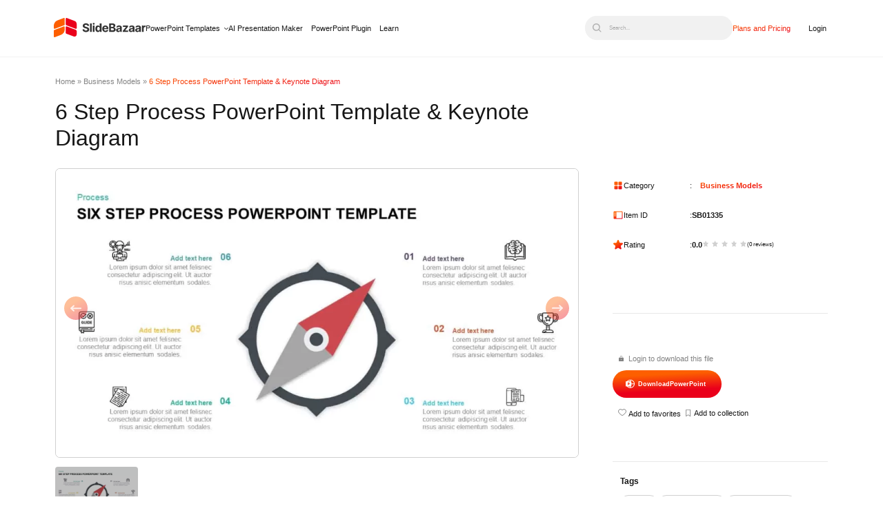

--- FILE ---
content_type: text/css; charset=UTF-8
request_url: https://slidebazaar.com/wp-content/litespeed/css/5716f0f9dfdf2fa7db2753f5a15756b6.css?ver=dfec7
body_size: 49304
content:
.wp-block-archives{box-sizing:border-box}.wp-block-archives-dropdown label{display:block}.wp-block-avatar{line-height:0}.wp-block-avatar,.wp-block-avatar img{box-sizing:border-box}.wp-block-avatar.aligncenter{text-align:center}.wp-block-audio{box-sizing:border-box}.wp-block-audio :where(figcaption){margin-bottom:1em;margin-top:.5em}.wp-block-audio audio{min-width:300px;width:100%}.wp-block-button__link{align-content:center;box-sizing:border-box;cursor:pointer;display:inline-block;height:100%;text-align:center;word-break:break-word}.wp-block-button__link.aligncenter{text-align:center}.wp-block-button__link.alignright{text-align:right}:where(.wp-block-button__link){border-radius:9999px;box-shadow:none;padding:calc(.667em + 2px) calc(1.333em + 2px);text-decoration:none}.wp-block-button[style*=text-decoration] .wp-block-button__link{text-decoration:inherit}.wp-block-buttons>.wp-block-button.has-custom-width{max-width:none}.wp-block-buttons>.wp-block-button.has-custom-width .wp-block-button__link{width:100%}.wp-block-buttons>.wp-block-button.has-custom-font-size .wp-block-button__link{font-size:inherit}.wp-block-buttons>.wp-block-button.wp-block-button__width-25{width:calc(25% - var(--wp--style--block-gap, .5em)*.75)}.wp-block-buttons>.wp-block-button.wp-block-button__width-50{width:calc(50% - var(--wp--style--block-gap, .5em)*.5)}.wp-block-buttons>.wp-block-button.wp-block-button__width-75{width:calc(75% - var(--wp--style--block-gap, .5em)*.25)}.wp-block-buttons>.wp-block-button.wp-block-button__width-100{flex-basis:100%;width:100%}.wp-block-buttons.is-vertical>.wp-block-button.wp-block-button__width-25{width:25%}.wp-block-buttons.is-vertical>.wp-block-button.wp-block-button__width-50{width:50%}.wp-block-buttons.is-vertical>.wp-block-button.wp-block-button__width-75{width:75%}.wp-block-button.is-style-squared,.wp-block-button__link.wp-block-button.is-style-squared{border-radius:0}.wp-block-button.no-border-radius,.wp-block-button__link.no-border-radius{border-radius:0!important}:root :where(.wp-block-button .wp-block-button__link.is-style-outline),:root :where(.wp-block-button.is-style-outline>.wp-block-button__link){border:2px solid;padding:.667em 1.333em}:root :where(.wp-block-button .wp-block-button__link.is-style-outline:not(.has-text-color)),:root :where(.wp-block-button.is-style-outline>.wp-block-button__link:not(.has-text-color)){color:currentColor}:root :where(.wp-block-button .wp-block-button__link.is-style-outline:not(.has-background)),:root :where(.wp-block-button.is-style-outline>.wp-block-button__link:not(.has-background)){background-color:initial;background-image:none}.wp-block-buttons{box-sizing:border-box}.wp-block-buttons.is-vertical{flex-direction:column}.wp-block-buttons.is-vertical>.wp-block-button:last-child{margin-bottom:0}.wp-block-buttons>.wp-block-button{display:inline-block;margin:0}.wp-block-buttons.is-content-justification-left{justify-content:flex-start}.wp-block-buttons.is-content-justification-left.is-vertical{align-items:flex-start}.wp-block-buttons.is-content-justification-center{justify-content:center}.wp-block-buttons.is-content-justification-center.is-vertical{align-items:center}.wp-block-buttons.is-content-justification-right{justify-content:flex-end}.wp-block-buttons.is-content-justification-right.is-vertical{align-items:flex-end}.wp-block-buttons.is-content-justification-space-between{justify-content:space-between}.wp-block-buttons.aligncenter{text-align:center}.wp-block-buttons:not(.is-content-justification-space-between,.is-content-justification-right,.is-content-justification-left,.is-content-justification-center) .wp-block-button.aligncenter{margin-left:auto;margin-right:auto;width:100%}.wp-block-buttons[style*=text-decoration] .wp-block-button,.wp-block-buttons[style*=text-decoration] .wp-block-button__link{text-decoration:inherit}.wp-block-buttons.has-custom-font-size .wp-block-button__link{font-size:inherit}.wp-block-buttons .wp-block-button__link{width:100%}.wp-block-button.aligncenter,.wp-block-calendar{text-align:center}.wp-block-calendar td,.wp-block-calendar th{border:1px solid;padding:.25em}.wp-block-calendar th{font-weight:400}.wp-block-calendar caption{background-color:inherit}.wp-block-calendar table{border-collapse:collapse;width:100%}.wp-block-calendar table:where(:not(.has-text-color)){color:#40464d}.wp-block-calendar table:where(:not(.has-text-color)) td,.wp-block-calendar table:where(:not(.has-text-color)) th{border-color:#ddd}.wp-block-calendar table.has-background th{background-color:inherit}.wp-block-calendar table.has-text-color th{color:inherit}:where(.wp-block-calendar table:not(.has-background) th){background:#ddd}.wp-block-categories{box-sizing:border-box}.wp-block-categories.alignleft{margin-right:2em}.wp-block-categories.alignright{margin-left:2em}.wp-block-categories.wp-block-categories-dropdown.aligncenter{text-align:center}.wp-block-categories .wp-block-categories__label{display:block;width:100%}.wp-block-code{box-sizing:border-box}.wp-block-code code{
  /*!rtl:begin:ignore*/direction:ltr;display:block;font-family:inherit;overflow-wrap:break-word;text-align:initial;white-space:pre-wrap
  /*!rtl:end:ignore*/}.wp-block-columns{align-items:normal!important;box-sizing:border-box;display:flex;flex-wrap:wrap!important}@media (min-width:782px){.wp-block-columns{flex-wrap:nowrap!important}}.wp-block-columns.are-vertically-aligned-top{align-items:flex-start}.wp-block-columns.are-vertically-aligned-center{align-items:center}.wp-block-columns.are-vertically-aligned-bottom{align-items:flex-end}@media (max-width:781px){.wp-block-columns:not(.is-not-stacked-on-mobile)>.wp-block-column{flex-basis:100%!important}}@media (min-width:782px){.wp-block-columns:not(.is-not-stacked-on-mobile)>.wp-block-column{flex-basis:0;flex-grow:1}.wp-block-columns:not(.is-not-stacked-on-mobile)>.wp-block-column[style*=flex-basis]{flex-grow:0}}.wp-block-columns.is-not-stacked-on-mobile{flex-wrap:nowrap!important}.wp-block-columns.is-not-stacked-on-mobile>.wp-block-column{flex-basis:0;flex-grow:1}.wp-block-columns.is-not-stacked-on-mobile>.wp-block-column[style*=flex-basis]{flex-grow:0}:where(.wp-block-columns){margin-bottom:1.75em}:where(.wp-block-columns.has-background){padding:1.25em 2.375em}.wp-block-column{flex-grow:1;min-width:0;overflow-wrap:break-word;word-break:break-word}.wp-block-column.is-vertically-aligned-top{align-self:flex-start}.wp-block-column.is-vertically-aligned-center{align-self:center}.wp-block-column.is-vertically-aligned-bottom{align-self:flex-end}.wp-block-column.is-vertically-aligned-stretch{align-self:stretch}.wp-block-column.is-vertically-aligned-bottom,.wp-block-column.is-vertically-aligned-center,.wp-block-column.is-vertically-aligned-top{width:100%}.wp-block-post-comments{box-sizing:border-box}.wp-block-post-comments .alignleft{float:left}.wp-block-post-comments .alignright{float:right}.wp-block-post-comments .navigation:after{clear:both;content:"";display:table}.wp-block-post-comments .commentlist{clear:both;list-style:none;margin:0;padding:0}.wp-block-post-comments .commentlist .comment{min-height:2.25em;padding-left:3.25em}.wp-block-post-comments .commentlist .comment p{font-size:1em;line-height:1.8;margin:1em 0}.wp-block-post-comments .commentlist .children{list-style:none;margin:0;padding:0}.wp-block-post-comments .comment-author{line-height:1.5}.wp-block-post-comments .comment-author .avatar{border-radius:1.5em;display:block;float:left;height:2.5em;margin-right:.75em;margin-top:.5em;width:2.5em}.wp-block-post-comments .comment-author cite{font-style:normal}.wp-block-post-comments .comment-meta{font-size:.875em;line-height:1.5}.wp-block-post-comments .comment-meta b{font-weight:400}.wp-block-post-comments .comment-meta .comment-awaiting-moderation{display:block;margin-bottom:1em;margin-top:1em}.wp-block-post-comments .comment-body .commentmetadata{font-size:.875em}.wp-block-post-comments .comment-form-author label,.wp-block-post-comments .comment-form-comment label,.wp-block-post-comments .comment-form-email label,.wp-block-post-comments .comment-form-url label{display:block;margin-bottom:.25em}.wp-block-post-comments .comment-form input:not([type=submit]):not([type=checkbox]),.wp-block-post-comments .comment-form textarea{box-sizing:border-box;display:block;width:100%}.wp-block-post-comments .comment-form-cookies-consent{display:flex;gap:.25em}.wp-block-post-comments .comment-form-cookies-consent #wp-comment-cookies-consent{margin-top:.35em}.wp-block-post-comments .comment-reply-title{margin-bottom:0}.wp-block-post-comments .comment-reply-title :where(small){font-size:var(--wp--preset--font-size--medium,smaller);margin-left:.5em}.wp-block-post-comments .reply{font-size:.875em;margin-bottom:1.4em}.wp-block-post-comments input:not([type=submit]),.wp-block-post-comments textarea{border:1px solid #949494;font-family:inherit;font-size:1em}.wp-block-post-comments input:not([type=submit]):not([type=checkbox]),.wp-block-post-comments textarea{padding:calc(.667em + 2px)}:where(.wp-block-post-comments input[type=submit]){border:none}.wp-block-comments{box-sizing:border-box}.wp-block-comments-pagination>.wp-block-comments-pagination-next,.wp-block-comments-pagination>.wp-block-comments-pagination-numbers,.wp-block-comments-pagination>.wp-block-comments-pagination-previous{font-size:inherit;margin-bottom:.5em;margin-right:.5em}.wp-block-comments-pagination>.wp-block-comments-pagination-next:last-child,.wp-block-comments-pagination>.wp-block-comments-pagination-numbers:last-child,.wp-block-comments-pagination>.wp-block-comments-pagination-previous:last-child{margin-right:0}.wp-block-comments-pagination .wp-block-comments-pagination-previous-arrow{display:inline-block;margin-right:1ch}.wp-block-comments-pagination .wp-block-comments-pagination-previous-arrow:not(.is-arrow-chevron){transform:scaleX(1)}.wp-block-comments-pagination .wp-block-comments-pagination-next-arrow{display:inline-block;margin-left:1ch}.wp-block-comments-pagination .wp-block-comments-pagination-next-arrow:not(.is-arrow-chevron){transform:scaleX(1)}.wp-block-comments-pagination.aligncenter{justify-content:center}.wp-block-comment-template{box-sizing:border-box;list-style:none;margin-bottom:0;max-width:100%;padding:0}.wp-block-comment-template li{clear:both}.wp-block-comment-template ol{list-style:none;margin-bottom:0;max-width:100%;padding-left:2rem}.wp-block-comment-template.alignleft{float:left}.wp-block-comment-template.aligncenter{margin-left:auto;margin-right:auto;width:fit-content}.wp-block-comment-template.alignright{float:right}.wp-block-comment-date{box-sizing:border-box}.comment-awaiting-moderation{display:block;font-size:.875em;line-height:1.5}.wp-block-comment-author-name,.wp-block-comment-content,.wp-block-comment-edit-link,.wp-block-comment-reply-link{box-sizing:border-box}.wp-block-cover,.wp-block-cover-image{align-items:center;background-position:50%;box-sizing:border-box;display:flex;justify-content:center;min-height:430px;overflow:hidden;overflow:clip;padding:1em;position:relative}.wp-block-cover .has-background-dim:not([class*=-background-color]),.wp-block-cover-image .has-background-dim:not([class*=-background-color]),.wp-block-cover-image.has-background-dim:not([class*=-background-color]),.wp-block-cover.has-background-dim:not([class*=-background-color]){background-color:#000}.wp-block-cover .has-background-dim.has-background-gradient,.wp-block-cover-image .has-background-dim.has-background-gradient{background-color:initial}.wp-block-cover-image.has-background-dim:before,.wp-block-cover.has-background-dim:before{background-color:inherit;content:""}.wp-block-cover .wp-block-cover__background,.wp-block-cover .wp-block-cover__gradient-background,.wp-block-cover-image .wp-block-cover__background,.wp-block-cover-image .wp-block-cover__gradient-background,.wp-block-cover-image.has-background-dim:not(.has-background-gradient):before,.wp-block-cover.has-background-dim:not(.has-background-gradient):before{bottom:0;left:0;opacity:.5;position:absolute;right:0;top:0}.wp-block-cover-image.has-background-dim.has-background-dim-10 .wp-block-cover__background,.wp-block-cover-image.has-background-dim.has-background-dim-10 .wp-block-cover__gradient-background,.wp-block-cover-image.has-background-dim.has-background-dim-10:not(.has-background-gradient):before,.wp-block-cover.has-background-dim.has-background-dim-10 .wp-block-cover__background,.wp-block-cover.has-background-dim.has-background-dim-10 .wp-block-cover__gradient-background,.wp-block-cover.has-background-dim.has-background-dim-10:not(.has-background-gradient):before{opacity:.1}.wp-block-cover-image.has-background-dim.has-background-dim-20 .wp-block-cover__background,.wp-block-cover-image.has-background-dim.has-background-dim-20 .wp-block-cover__gradient-background,.wp-block-cover-image.has-background-dim.has-background-dim-20:not(.has-background-gradient):before,.wp-block-cover.has-background-dim.has-background-dim-20 .wp-block-cover__background,.wp-block-cover.has-background-dim.has-background-dim-20 .wp-block-cover__gradient-background,.wp-block-cover.has-background-dim.has-background-dim-20:not(.has-background-gradient):before{opacity:.2}.wp-block-cover-image.has-background-dim.has-background-dim-30 .wp-block-cover__background,.wp-block-cover-image.has-background-dim.has-background-dim-30 .wp-block-cover__gradient-background,.wp-block-cover-image.has-background-dim.has-background-dim-30:not(.has-background-gradient):before,.wp-block-cover.has-background-dim.has-background-dim-30 .wp-block-cover__background,.wp-block-cover.has-background-dim.has-background-dim-30 .wp-block-cover__gradient-background,.wp-block-cover.has-background-dim.has-background-dim-30:not(.has-background-gradient):before{opacity:.3}.wp-block-cover-image.has-background-dim.has-background-dim-40 .wp-block-cover__background,.wp-block-cover-image.has-background-dim.has-background-dim-40 .wp-block-cover__gradient-background,.wp-block-cover-image.has-background-dim.has-background-dim-40:not(.has-background-gradient):before,.wp-block-cover.has-background-dim.has-background-dim-40 .wp-block-cover__background,.wp-block-cover.has-background-dim.has-background-dim-40 .wp-block-cover__gradient-background,.wp-block-cover.has-background-dim.has-background-dim-40:not(.has-background-gradient):before{opacity:.4}.wp-block-cover-image.has-background-dim.has-background-dim-50 .wp-block-cover__background,.wp-block-cover-image.has-background-dim.has-background-dim-50 .wp-block-cover__gradient-background,.wp-block-cover-image.has-background-dim.has-background-dim-50:not(.has-background-gradient):before,.wp-block-cover.has-background-dim.has-background-dim-50 .wp-block-cover__background,.wp-block-cover.has-background-dim.has-background-dim-50 .wp-block-cover__gradient-background,.wp-block-cover.has-background-dim.has-background-dim-50:not(.has-background-gradient):before{opacity:.5}.wp-block-cover-image.has-background-dim.has-background-dim-60 .wp-block-cover__background,.wp-block-cover-image.has-background-dim.has-background-dim-60 .wp-block-cover__gradient-background,.wp-block-cover-image.has-background-dim.has-background-dim-60:not(.has-background-gradient):before,.wp-block-cover.has-background-dim.has-background-dim-60 .wp-block-cover__background,.wp-block-cover.has-background-dim.has-background-dim-60 .wp-block-cover__gradient-background,.wp-block-cover.has-background-dim.has-background-dim-60:not(.has-background-gradient):before{opacity:.6}.wp-block-cover-image.has-background-dim.has-background-dim-70 .wp-block-cover__background,.wp-block-cover-image.has-background-dim.has-background-dim-70 .wp-block-cover__gradient-background,.wp-block-cover-image.has-background-dim.has-background-dim-70:not(.has-background-gradient):before,.wp-block-cover.has-background-dim.has-background-dim-70 .wp-block-cover__background,.wp-block-cover.has-background-dim.has-background-dim-70 .wp-block-cover__gradient-background,.wp-block-cover.has-background-dim.has-background-dim-70:not(.has-background-gradient):before{opacity:.7}.wp-block-cover-image.has-background-dim.has-background-dim-80 .wp-block-cover__background,.wp-block-cover-image.has-background-dim.has-background-dim-80 .wp-block-cover__gradient-background,.wp-block-cover-image.has-background-dim.has-background-dim-80:not(.has-background-gradient):before,.wp-block-cover.has-background-dim.has-background-dim-80 .wp-block-cover__background,.wp-block-cover.has-background-dim.has-background-dim-80 .wp-block-cover__gradient-background,.wp-block-cover.has-background-dim.has-background-dim-80:not(.has-background-gradient):before{opacity:.8}.wp-block-cover-image.has-background-dim.has-background-dim-90 .wp-block-cover__background,.wp-block-cover-image.has-background-dim.has-background-dim-90 .wp-block-cover__gradient-background,.wp-block-cover-image.has-background-dim.has-background-dim-90:not(.has-background-gradient):before,.wp-block-cover.has-background-dim.has-background-dim-90 .wp-block-cover__background,.wp-block-cover.has-background-dim.has-background-dim-90 .wp-block-cover__gradient-background,.wp-block-cover.has-background-dim.has-background-dim-90:not(.has-background-gradient):before{opacity:.9}.wp-block-cover-image.has-background-dim.has-background-dim-100 .wp-block-cover__background,.wp-block-cover-image.has-background-dim.has-background-dim-100 .wp-block-cover__gradient-background,.wp-block-cover-image.has-background-dim.has-background-dim-100:not(.has-background-gradient):before,.wp-block-cover.has-background-dim.has-background-dim-100 .wp-block-cover__background,.wp-block-cover.has-background-dim.has-background-dim-100 .wp-block-cover__gradient-background,.wp-block-cover.has-background-dim.has-background-dim-100:not(.has-background-gradient):before{opacity:1}.wp-block-cover .wp-block-cover__background.has-background-dim.has-background-dim-0,.wp-block-cover .wp-block-cover__gradient-background.has-background-dim.has-background-dim-0,.wp-block-cover-image .wp-block-cover__background.has-background-dim.has-background-dim-0,.wp-block-cover-image .wp-block-cover__gradient-background.has-background-dim.has-background-dim-0{opacity:0}.wp-block-cover .wp-block-cover__background.has-background-dim.has-background-dim-10,.wp-block-cover .wp-block-cover__gradient-background.has-background-dim.has-background-dim-10,.wp-block-cover-image .wp-block-cover__background.has-background-dim.has-background-dim-10,.wp-block-cover-image .wp-block-cover__gradient-background.has-background-dim.has-background-dim-10{opacity:.1}.wp-block-cover .wp-block-cover__background.has-background-dim.has-background-dim-20,.wp-block-cover .wp-block-cover__gradient-background.has-background-dim.has-background-dim-20,.wp-block-cover-image .wp-block-cover__background.has-background-dim.has-background-dim-20,.wp-block-cover-image .wp-block-cover__gradient-background.has-background-dim.has-background-dim-20{opacity:.2}.wp-block-cover .wp-block-cover__background.has-background-dim.has-background-dim-30,.wp-block-cover .wp-block-cover__gradient-background.has-background-dim.has-background-dim-30,.wp-block-cover-image .wp-block-cover__background.has-background-dim.has-background-dim-30,.wp-block-cover-image .wp-block-cover__gradient-background.has-background-dim.has-background-dim-30{opacity:.3}.wp-block-cover .wp-block-cover__background.has-background-dim.has-background-dim-40,.wp-block-cover .wp-block-cover__gradient-background.has-background-dim.has-background-dim-40,.wp-block-cover-image .wp-block-cover__background.has-background-dim.has-background-dim-40,.wp-block-cover-image .wp-block-cover__gradient-background.has-background-dim.has-background-dim-40{opacity:.4}.wp-block-cover .wp-block-cover__background.has-background-dim.has-background-dim-50,.wp-block-cover .wp-block-cover__gradient-background.has-background-dim.has-background-dim-50,.wp-block-cover-image .wp-block-cover__background.has-background-dim.has-background-dim-50,.wp-block-cover-image .wp-block-cover__gradient-background.has-background-dim.has-background-dim-50{opacity:.5}.wp-block-cover .wp-block-cover__background.has-background-dim.has-background-dim-60,.wp-block-cover .wp-block-cover__gradient-background.has-background-dim.has-background-dim-60,.wp-block-cover-image .wp-block-cover__background.has-background-dim.has-background-dim-60,.wp-block-cover-image .wp-block-cover__gradient-background.has-background-dim.has-background-dim-60{opacity:.6}.wp-block-cover .wp-block-cover__background.has-background-dim.has-background-dim-70,.wp-block-cover .wp-block-cover__gradient-background.has-background-dim.has-background-dim-70,.wp-block-cover-image .wp-block-cover__background.has-background-dim.has-background-dim-70,.wp-block-cover-image .wp-block-cover__gradient-background.has-background-dim.has-background-dim-70{opacity:.7}.wp-block-cover .wp-block-cover__background.has-background-dim.has-background-dim-80,.wp-block-cover .wp-block-cover__gradient-background.has-background-dim.has-background-dim-80,.wp-block-cover-image .wp-block-cover__background.has-background-dim.has-background-dim-80,.wp-block-cover-image .wp-block-cover__gradient-background.has-background-dim.has-background-dim-80{opacity:.8}.wp-block-cover .wp-block-cover__background.has-background-dim.has-background-dim-90,.wp-block-cover .wp-block-cover__gradient-background.has-background-dim.has-background-dim-90,.wp-block-cover-image .wp-block-cover__background.has-background-dim.has-background-dim-90,.wp-block-cover-image .wp-block-cover__gradient-background.has-background-dim.has-background-dim-90{opacity:.9}.wp-block-cover .wp-block-cover__background.has-background-dim.has-background-dim-100,.wp-block-cover .wp-block-cover__gradient-background.has-background-dim.has-background-dim-100,.wp-block-cover-image .wp-block-cover__background.has-background-dim.has-background-dim-100,.wp-block-cover-image .wp-block-cover__gradient-background.has-background-dim.has-background-dim-100{opacity:1}.wp-block-cover-image.alignleft,.wp-block-cover-image.alignright,.wp-block-cover.alignleft,.wp-block-cover.alignright{max-width:420px;width:100%}.wp-block-cover-image.aligncenter,.wp-block-cover-image.alignleft,.wp-block-cover-image.alignright,.wp-block-cover.aligncenter,.wp-block-cover.alignleft,.wp-block-cover.alignright{display:flex}.wp-block-cover .wp-block-cover__inner-container,.wp-block-cover-image .wp-block-cover__inner-container{color:inherit;position:relative;width:100%}.wp-block-cover-image.is-position-top-left,.wp-block-cover.is-position-top-left{align-items:flex-start;justify-content:flex-start}.wp-block-cover-image.is-position-top-center,.wp-block-cover.is-position-top-center{align-items:flex-start;justify-content:center}.wp-block-cover-image.is-position-top-right,.wp-block-cover.is-position-top-right{align-items:flex-start;justify-content:flex-end}.wp-block-cover-image.is-position-center-left,.wp-block-cover.is-position-center-left{align-items:center;justify-content:flex-start}.wp-block-cover-image.is-position-center-center,.wp-block-cover.is-position-center-center{align-items:center;justify-content:center}.wp-block-cover-image.is-position-center-right,.wp-block-cover.is-position-center-right{align-items:center;justify-content:flex-end}.wp-block-cover-image.is-position-bottom-left,.wp-block-cover.is-position-bottom-left{align-items:flex-end;justify-content:flex-start}.wp-block-cover-image.is-position-bottom-center,.wp-block-cover.is-position-bottom-center{align-items:flex-end;justify-content:center}.wp-block-cover-image.is-position-bottom-right,.wp-block-cover.is-position-bottom-right{align-items:flex-end;justify-content:flex-end}.wp-block-cover-image.has-custom-content-position.has-custom-content-position .wp-block-cover__inner-container,.wp-block-cover.has-custom-content-position.has-custom-content-position .wp-block-cover__inner-container{margin:0}.wp-block-cover-image.has-custom-content-position.has-custom-content-position.is-position-bottom-left .wp-block-cover__inner-container,.wp-block-cover-image.has-custom-content-position.has-custom-content-position.is-position-bottom-right .wp-block-cover__inner-container,.wp-block-cover-image.has-custom-content-position.has-custom-content-position.is-position-center-left .wp-block-cover__inner-container,.wp-block-cover-image.has-custom-content-position.has-custom-content-position.is-position-center-right .wp-block-cover__inner-container,.wp-block-cover-image.has-custom-content-position.has-custom-content-position.is-position-top-left .wp-block-cover__inner-container,.wp-block-cover-image.has-custom-content-position.has-custom-content-position.is-position-top-right .wp-block-cover__inner-container,.wp-block-cover.has-custom-content-position.has-custom-content-position.is-position-bottom-left .wp-block-cover__inner-container,.wp-block-cover.has-custom-content-position.has-custom-content-position.is-position-bottom-right .wp-block-cover__inner-container,.wp-block-cover.has-custom-content-position.has-custom-content-position.is-position-center-left .wp-block-cover__inner-container,.wp-block-cover.has-custom-content-position.has-custom-content-position.is-position-center-right .wp-block-cover__inner-container,.wp-block-cover.has-custom-content-position.has-custom-content-position.is-position-top-left .wp-block-cover__inner-container,.wp-block-cover.has-custom-content-position.has-custom-content-position.is-position-top-right .wp-block-cover__inner-container{margin:0;width:auto}.wp-block-cover .wp-block-cover__image-background,.wp-block-cover video.wp-block-cover__video-background,.wp-block-cover-image .wp-block-cover__image-background,.wp-block-cover-image video.wp-block-cover__video-background{border:none;bottom:0;box-shadow:none;height:100%;left:0;margin:0;max-height:none;max-width:none;object-fit:cover;outline:none;padding:0;position:absolute;right:0;top:0;width:100%}.wp-block-cover-image.has-parallax,.wp-block-cover.has-parallax,.wp-block-cover__image-background.has-parallax,video.wp-block-cover__video-background.has-parallax{background-attachment:fixed;background-repeat:no-repeat;background-size:cover}@supports (-webkit-touch-callout:inherit){.wp-block-cover-image.has-parallax,.wp-block-cover.has-parallax,.wp-block-cover__image-background.has-parallax,video.wp-block-cover__video-background.has-parallax{background-attachment:scroll}}@media (prefers-reduced-motion:reduce){.wp-block-cover-image.has-parallax,.wp-block-cover.has-parallax,.wp-block-cover__image-background.has-parallax,video.wp-block-cover__video-background.has-parallax{background-attachment:scroll}}.wp-block-cover-image.is-repeated,.wp-block-cover.is-repeated,.wp-block-cover__image-background.is-repeated,video.wp-block-cover__video-background.is-repeated{background-repeat:repeat;background-size:auto}.wp-block-cover-image-text,.wp-block-cover-image-text a,.wp-block-cover-image-text a:active,.wp-block-cover-image-text a:focus,.wp-block-cover-image-text a:hover,.wp-block-cover-text,.wp-block-cover-text a,.wp-block-cover-text a:active,.wp-block-cover-text a:focus,.wp-block-cover-text a:hover,section.wp-block-cover-image h2,section.wp-block-cover-image h2 a,section.wp-block-cover-image h2 a:active,section.wp-block-cover-image h2 a:focus,section.wp-block-cover-image h2 a:hover{color:#fff}.wp-block-cover-image .wp-block-cover.has-left-content{justify-content:flex-start}.wp-block-cover-image .wp-block-cover.has-right-content{justify-content:flex-end}.wp-block-cover-image.has-left-content .wp-block-cover-image-text,.wp-block-cover.has-left-content .wp-block-cover-text,section.wp-block-cover-image.has-left-content>h2{margin-left:0;text-align:left}.wp-block-cover-image.has-right-content .wp-block-cover-image-text,.wp-block-cover.has-right-content .wp-block-cover-text,section.wp-block-cover-image.has-right-content>h2{margin-right:0;text-align:right}.wp-block-cover .wp-block-cover-text,.wp-block-cover-image .wp-block-cover-image-text,section.wp-block-cover-image>h2{font-size:2em;line-height:1.25;margin-bottom:0;max-width:840px;padding:.44em;text-align:center;z-index:1}:where(.wp-block-cover-image:not(.has-text-color)),:where(.wp-block-cover:not(.has-text-color)){color:#fff}:where(.wp-block-cover-image.is-light:not(.has-text-color)),:where(.wp-block-cover.is-light:not(.has-text-color)){color:#000}:root :where(.wp-block-cover h1:not(.has-text-color)),:root :where(.wp-block-cover h2:not(.has-text-color)),:root :where(.wp-block-cover h3:not(.has-text-color)),:root :where(.wp-block-cover h4:not(.has-text-color)),:root :where(.wp-block-cover h5:not(.has-text-color)),:root :where(.wp-block-cover h6:not(.has-text-color)),:root :where(.wp-block-cover p:not(.has-text-color)){color:inherit}body:not(.editor-styles-wrapper) .wp-block-cover:not(.wp-block-cover:has(.wp-block-cover__background+.wp-block-cover__inner-container)) .wp-block-cover__image-background,body:not(.editor-styles-wrapper) .wp-block-cover:not(.wp-block-cover:has(.wp-block-cover__background+.wp-block-cover__inner-container)) .wp-block-cover__video-background{z-index:0}body:not(.editor-styles-wrapper) .wp-block-cover:not(.wp-block-cover:has(.wp-block-cover__background+.wp-block-cover__inner-container)) .wp-block-cover__background,body:not(.editor-styles-wrapper) .wp-block-cover:not(.wp-block-cover:has(.wp-block-cover__background+.wp-block-cover__inner-container)) .wp-block-cover__gradient-background,body:not(.editor-styles-wrapper) .wp-block-cover:not(.wp-block-cover:has(.wp-block-cover__background+.wp-block-cover__inner-container)) .wp-block-cover__inner-container,body:not(.editor-styles-wrapper) .wp-block-cover:not(.wp-block-cover:has(.wp-block-cover__background+.wp-block-cover__inner-container)).has-background-dim:not(.has-background-gradient):before{z-index:1}.has-modal-open body:not(.editor-styles-wrapper) .wp-block-cover:not(.wp-block-cover:has(.wp-block-cover__background+.wp-block-cover__inner-container)) .wp-block-cover__inner-container{z-index:auto}.wp-block-details{box-sizing:border-box}.wp-block-details summary{cursor:pointer}.wp-block-embed.alignleft,.wp-block-embed.alignright,.wp-block[data-align=left]>[data-type="core/embed"],.wp-block[data-align=right]>[data-type="core/embed"]{max-width:360px;width:100%}.wp-block-embed.alignleft .wp-block-embed__wrapper,.wp-block-embed.alignright .wp-block-embed__wrapper,.wp-block[data-align=left]>[data-type="core/embed"] .wp-block-embed__wrapper,.wp-block[data-align=right]>[data-type="core/embed"] .wp-block-embed__wrapper{min-width:280px}.wp-block-cover .wp-block-embed{min-height:240px;min-width:320px}.wp-block-embed{overflow-wrap:break-word}.wp-block-embed :where(figcaption){margin-bottom:1em;margin-top:.5em}.wp-block-embed iframe{max-width:100%}.wp-block-embed__wrapper{position:relative}.wp-embed-responsive .wp-has-aspect-ratio .wp-block-embed__wrapper:before{content:"";display:block;padding-top:50%}.wp-embed-responsive .wp-has-aspect-ratio iframe{bottom:0;height:100%;left:0;position:absolute;right:0;top:0;width:100%}.wp-embed-responsive .wp-embed-aspect-21-9 .wp-block-embed__wrapper:before{padding-top:42.85%}.wp-embed-responsive .wp-embed-aspect-18-9 .wp-block-embed__wrapper:before{padding-top:50%}.wp-embed-responsive .wp-embed-aspect-16-9 .wp-block-embed__wrapper:before{padding-top:56.25%}.wp-embed-responsive .wp-embed-aspect-4-3 .wp-block-embed__wrapper:before{padding-top:75%}.wp-embed-responsive .wp-embed-aspect-1-1 .wp-block-embed__wrapper:before{padding-top:100%}.wp-embed-responsive .wp-embed-aspect-9-16 .wp-block-embed__wrapper:before{padding-top:177.77%}.wp-embed-responsive .wp-embed-aspect-1-2 .wp-block-embed__wrapper:before{padding-top:200%}.wp-block-file{box-sizing:border-box}.wp-block-file:not(.wp-element-button){font-size:.8em}.wp-block-file.aligncenter{text-align:center}.wp-block-file.alignright{text-align:right}.wp-block-file *+.wp-block-file__button{margin-left:.75em}:where(.wp-block-file){margin-bottom:1.5em}.wp-block-file__embed{margin-bottom:1em}:where(.wp-block-file__button){border-radius:2em;display:inline-block;padding:.5em 1em}:where(.wp-block-file__button):is(a):active,:where(.wp-block-file__button):is(a):focus,:where(.wp-block-file__button):is(a):hover,:where(.wp-block-file__button):is(a):visited{box-shadow:none;color:#fff;opacity:.85;text-decoration:none}.wp-block-form-input__label{display:flex;flex-direction:column;gap:.25em;margin-bottom:.5em;width:100%}.wp-block-form-input__label.is-label-inline{align-items:center;flex-direction:row;gap:.5em}.wp-block-form-input__label.is-label-inline .wp-block-form-input__label-content{margin-bottom:.5em}.wp-block-form-input__label:has(input[type=checkbox]){flex-direction:row;width:fit-content}.wp-block-form-input__label:has(input[type=checkbox]) .wp-block-form-input__label-content{margin:0}.wp-block-form-input__label:has(.wp-block-form-input__label-content+input[type=checkbox]){flex-direction:row-reverse}.wp-block-form-input__label-content{width:fit-content}.wp-block-form-input__input{font-size:1em;margin-bottom:.5em;padding:0 .5em}.wp-block-form-input__input[type=date],.wp-block-form-input__input[type=datetime-local],.wp-block-form-input__input[type=datetime],.wp-block-form-input__input[type=email],.wp-block-form-input__input[type=month],.wp-block-form-input__input[type=number],.wp-block-form-input__input[type=password],.wp-block-form-input__input[type=search],.wp-block-form-input__input[type=tel],.wp-block-form-input__input[type=text],.wp-block-form-input__input[type=time],.wp-block-form-input__input[type=url],.wp-block-form-input__input[type=week]{border:1px solid;line-height:2;min-height:2em}textarea.wp-block-form-input__input{min-height:10em}.blocks-gallery-grid:not(.has-nested-images),.wp-block-gallery:not(.has-nested-images){display:flex;flex-wrap:wrap;list-style-type:none;margin:0;padding:0}.blocks-gallery-grid:not(.has-nested-images) .blocks-gallery-image,.blocks-gallery-grid:not(.has-nested-images) .blocks-gallery-item,.wp-block-gallery:not(.has-nested-images) .blocks-gallery-image,.wp-block-gallery:not(.has-nested-images) .blocks-gallery-item{display:flex;flex-direction:column;flex-grow:1;justify-content:center;margin:0 1em 1em 0;position:relative;width:calc(50% - 1em)}.blocks-gallery-grid:not(.has-nested-images) .blocks-gallery-image:nth-of-type(2n),.blocks-gallery-grid:not(.has-nested-images) .blocks-gallery-item:nth-of-type(2n),.wp-block-gallery:not(.has-nested-images) .blocks-gallery-image:nth-of-type(2n),.wp-block-gallery:not(.has-nested-images) .blocks-gallery-item:nth-of-type(2n){margin-right:0}.blocks-gallery-grid:not(.has-nested-images) .blocks-gallery-image figure,.blocks-gallery-grid:not(.has-nested-images) .blocks-gallery-item figure,.wp-block-gallery:not(.has-nested-images) .blocks-gallery-image figure,.wp-block-gallery:not(.has-nested-images) .blocks-gallery-item figure{align-items:flex-end;display:flex;height:100%;justify-content:flex-start;margin:0}.blocks-gallery-grid:not(.has-nested-images) .blocks-gallery-image img,.blocks-gallery-grid:not(.has-nested-images) .blocks-gallery-item img,.wp-block-gallery:not(.has-nested-images) .blocks-gallery-image img,.wp-block-gallery:not(.has-nested-images) .blocks-gallery-item img{display:block;height:auto;max-width:100%;width:auto}.blocks-gallery-grid:not(.has-nested-images) .blocks-gallery-image figcaption,.blocks-gallery-grid:not(.has-nested-images) .blocks-gallery-item figcaption,.wp-block-gallery:not(.has-nested-images) .blocks-gallery-image figcaption,.wp-block-gallery:not(.has-nested-images) .blocks-gallery-item figcaption{background:linear-gradient(0deg,#000000b3,#0000004d 70%,#0000);bottom:0;box-sizing:border-box;color:#fff;font-size:.8em;margin:0;max-height:100%;overflow:auto;padding:3em .77em .7em;position:absolute;text-align:center;width:100%;z-index:2}.blocks-gallery-grid:not(.has-nested-images) .blocks-gallery-image figcaption img,.blocks-gallery-grid:not(.has-nested-images) .blocks-gallery-item figcaption img,.wp-block-gallery:not(.has-nested-images) .blocks-gallery-image figcaption img,.wp-block-gallery:not(.has-nested-images) .blocks-gallery-item figcaption img{display:inline}.blocks-gallery-grid:not(.has-nested-images) figcaption,.wp-block-gallery:not(.has-nested-images) figcaption{flex-grow:1}.blocks-gallery-grid:not(.has-nested-images).is-cropped .blocks-gallery-image a,.blocks-gallery-grid:not(.has-nested-images).is-cropped .blocks-gallery-image img,.blocks-gallery-grid:not(.has-nested-images).is-cropped .blocks-gallery-item a,.blocks-gallery-grid:not(.has-nested-images).is-cropped .blocks-gallery-item img,.wp-block-gallery:not(.has-nested-images).is-cropped .blocks-gallery-image a,.wp-block-gallery:not(.has-nested-images).is-cropped .blocks-gallery-image img,.wp-block-gallery:not(.has-nested-images).is-cropped .blocks-gallery-item a,.wp-block-gallery:not(.has-nested-images).is-cropped .blocks-gallery-item img{flex:1;height:100%;object-fit:cover;width:100%}.blocks-gallery-grid:not(.has-nested-images).columns-1 .blocks-gallery-image,.blocks-gallery-grid:not(.has-nested-images).columns-1 .blocks-gallery-item,.wp-block-gallery:not(.has-nested-images).columns-1 .blocks-gallery-image,.wp-block-gallery:not(.has-nested-images).columns-1 .blocks-gallery-item{margin-right:0;width:100%}@media (min-width:600px){.blocks-gallery-grid:not(.has-nested-images).columns-3 .blocks-gallery-image,.blocks-gallery-grid:not(.has-nested-images).columns-3 .blocks-gallery-item,.wp-block-gallery:not(.has-nested-images).columns-3 .blocks-gallery-image,.wp-block-gallery:not(.has-nested-images).columns-3 .blocks-gallery-item{margin-right:1em;width:calc(33.33333% - .66667em)}.blocks-gallery-grid:not(.has-nested-images).columns-4 .blocks-gallery-image,.blocks-gallery-grid:not(.has-nested-images).columns-4 .blocks-gallery-item,.wp-block-gallery:not(.has-nested-images).columns-4 .blocks-gallery-image,.wp-block-gallery:not(.has-nested-images).columns-4 .blocks-gallery-item{margin-right:1em;width:calc(25% - .75em)}.blocks-gallery-grid:not(.has-nested-images).columns-5 .blocks-gallery-image,.blocks-gallery-grid:not(.has-nested-images).columns-5 .blocks-gallery-item,.wp-block-gallery:not(.has-nested-images).columns-5 .blocks-gallery-image,.wp-block-gallery:not(.has-nested-images).columns-5 .blocks-gallery-item{margin-right:1em;width:calc(20% - .8em)}.blocks-gallery-grid:not(.has-nested-images).columns-6 .blocks-gallery-image,.blocks-gallery-grid:not(.has-nested-images).columns-6 .blocks-gallery-item,.wp-block-gallery:not(.has-nested-images).columns-6 .blocks-gallery-image,.wp-block-gallery:not(.has-nested-images).columns-6 .blocks-gallery-item{margin-right:1em;width:calc(16.66667% - .83333em)}.blocks-gallery-grid:not(.has-nested-images).columns-7 .blocks-gallery-image,.blocks-gallery-grid:not(.has-nested-images).columns-7 .blocks-gallery-item,.wp-block-gallery:not(.has-nested-images).columns-7 .blocks-gallery-image,.wp-block-gallery:not(.has-nested-images).columns-7 .blocks-gallery-item{margin-right:1em;width:calc(14.28571% - .85714em)}.blocks-gallery-grid:not(.has-nested-images).columns-8 .blocks-gallery-image,.blocks-gallery-grid:not(.has-nested-images).columns-8 .blocks-gallery-item,.wp-block-gallery:not(.has-nested-images).columns-8 .blocks-gallery-image,.wp-block-gallery:not(.has-nested-images).columns-8 .blocks-gallery-item{margin-right:1em;width:calc(12.5% - .875em)}.blocks-gallery-grid:not(.has-nested-images).columns-1 .blocks-gallery-image:nth-of-type(1n),.blocks-gallery-grid:not(.has-nested-images).columns-1 .blocks-gallery-item:nth-of-type(1n),.blocks-gallery-grid:not(.has-nested-images).columns-2 .blocks-gallery-image:nth-of-type(2n),.blocks-gallery-grid:not(.has-nested-images).columns-2 .blocks-gallery-item:nth-of-type(2n),.blocks-gallery-grid:not(.has-nested-images).columns-3 .blocks-gallery-image:nth-of-type(3n),.blocks-gallery-grid:not(.has-nested-images).columns-3 .blocks-gallery-item:nth-of-type(3n),.blocks-gallery-grid:not(.has-nested-images).columns-4 .blocks-gallery-image:nth-of-type(4n),.blocks-gallery-grid:not(.has-nested-images).columns-4 .blocks-gallery-item:nth-of-type(4n),.blocks-gallery-grid:not(.has-nested-images).columns-5 .blocks-gallery-image:nth-of-type(5n),.blocks-gallery-grid:not(.has-nested-images).columns-5 .blocks-gallery-item:nth-of-type(5n),.blocks-gallery-grid:not(.has-nested-images).columns-6 .blocks-gallery-image:nth-of-type(6n),.blocks-gallery-grid:not(.has-nested-images).columns-6 .blocks-gallery-item:nth-of-type(6n),.blocks-gallery-grid:not(.has-nested-images).columns-7 .blocks-gallery-image:nth-of-type(7n),.blocks-gallery-grid:not(.has-nested-images).columns-7 .blocks-gallery-item:nth-of-type(7n),.blocks-gallery-grid:not(.has-nested-images).columns-8 .blocks-gallery-image:nth-of-type(8n),.blocks-gallery-grid:not(.has-nested-images).columns-8 .blocks-gallery-item:nth-of-type(8n),.wp-block-gallery:not(.has-nested-images).columns-1 .blocks-gallery-image:nth-of-type(1n),.wp-block-gallery:not(.has-nested-images).columns-1 .blocks-gallery-item:nth-of-type(1n),.wp-block-gallery:not(.has-nested-images).columns-2 .blocks-gallery-image:nth-of-type(2n),.wp-block-gallery:not(.has-nested-images).columns-2 .blocks-gallery-item:nth-of-type(2n),.wp-block-gallery:not(.has-nested-images).columns-3 .blocks-gallery-image:nth-of-type(3n),.wp-block-gallery:not(.has-nested-images).columns-3 .blocks-gallery-item:nth-of-type(3n),.wp-block-gallery:not(.has-nested-images).columns-4 .blocks-gallery-image:nth-of-type(4n),.wp-block-gallery:not(.has-nested-images).columns-4 .blocks-gallery-item:nth-of-type(4n),.wp-block-gallery:not(.has-nested-images).columns-5 .blocks-gallery-image:nth-of-type(5n),.wp-block-gallery:not(.has-nested-images).columns-5 .blocks-gallery-item:nth-of-type(5n),.wp-block-gallery:not(.has-nested-images).columns-6 .blocks-gallery-image:nth-of-type(6n),.wp-block-gallery:not(.has-nested-images).columns-6 .blocks-gallery-item:nth-of-type(6n),.wp-block-gallery:not(.has-nested-images).columns-7 .blocks-gallery-image:nth-of-type(7n),.wp-block-gallery:not(.has-nested-images).columns-7 .blocks-gallery-item:nth-of-type(7n),.wp-block-gallery:not(.has-nested-images).columns-8 .blocks-gallery-image:nth-of-type(8n),.wp-block-gallery:not(.has-nested-images).columns-8 .blocks-gallery-item:nth-of-type(8n){margin-right:0}}.blocks-gallery-grid:not(.has-nested-images) .blocks-gallery-image:last-child,.blocks-gallery-grid:not(.has-nested-images) .blocks-gallery-item:last-child,.wp-block-gallery:not(.has-nested-images) .blocks-gallery-image:last-child,.wp-block-gallery:not(.has-nested-images) .blocks-gallery-item:last-child{margin-right:0}.blocks-gallery-grid:not(.has-nested-images).alignleft,.blocks-gallery-grid:not(.has-nested-images).alignright,.wp-block-gallery:not(.has-nested-images).alignleft,.wp-block-gallery:not(.has-nested-images).alignright{max-width:420px;width:100%}.blocks-gallery-grid:not(.has-nested-images).aligncenter .blocks-gallery-item figure,.wp-block-gallery:not(.has-nested-images).aligncenter .blocks-gallery-item figure{justify-content:center}.wp-block-gallery:not(.is-cropped) .blocks-gallery-item{align-self:flex-start}figure.wp-block-gallery.has-nested-images{align-items:normal}.wp-block-gallery.has-nested-images figure.wp-block-image:not(#individual-image){margin:0;width:calc(50% - var(--wp--style--unstable-gallery-gap, 16px)/2)}.wp-block-gallery.has-nested-images figure.wp-block-image{box-sizing:border-box;display:flex;flex-direction:column;flex-grow:1;justify-content:center;max-width:100%;position:relative}.wp-block-gallery.has-nested-images figure.wp-block-image>a,.wp-block-gallery.has-nested-images figure.wp-block-image>div{flex-direction:column;flex-grow:1;margin:0}.wp-block-gallery.has-nested-images figure.wp-block-image img{display:block;height:auto;max-width:100%!important;width:auto}.wp-block-gallery.has-nested-images figure.wp-block-image figcaption,.wp-block-gallery.has-nested-images figure.wp-block-image:has(figcaption):before{bottom:0;left:0;max-height:100%;position:absolute;right:0}.wp-block-gallery.has-nested-images figure.wp-block-image:has(figcaption):before{-webkit-backdrop-filter:blur(3px);backdrop-filter:blur(3px);content:"";height:100%;-webkit-mask-image:linear-gradient(0deg,#000 20%,#0000);mask-image:linear-gradient(0deg,#000 20%,#0000);max-height:40%}.wp-block-gallery.has-nested-images figure.wp-block-image figcaption{background:linear-gradient(0deg,#0006,#0000);box-sizing:border-box;color:#fff;font-size:13px;margin:0;overflow:auto;padding:1em;scrollbar-color:#0000 #0000;scrollbar-gutter:stable both-edges;scrollbar-width:thin;text-align:center;text-shadow:0 0 1.5px #000;will-change:transform}.wp-block-gallery.has-nested-images figure.wp-block-image figcaption::-webkit-scrollbar{height:12px;width:12px}.wp-block-gallery.has-nested-images figure.wp-block-image figcaption::-webkit-scrollbar-track{background-color:initial}.wp-block-gallery.has-nested-images figure.wp-block-image figcaption::-webkit-scrollbar-thumb{background-clip:padding-box;background-color:initial;border:3px solid #0000;border-radius:8px}.wp-block-gallery.has-nested-images figure.wp-block-image figcaption:focus-within::-webkit-scrollbar-thumb,.wp-block-gallery.has-nested-images figure.wp-block-image figcaption:focus::-webkit-scrollbar-thumb,.wp-block-gallery.has-nested-images figure.wp-block-image figcaption:hover::-webkit-scrollbar-thumb{background-color:#fffc}.wp-block-gallery.has-nested-images figure.wp-block-image figcaption:focus,.wp-block-gallery.has-nested-images figure.wp-block-image figcaption:focus-within,.wp-block-gallery.has-nested-images figure.wp-block-image figcaption:hover{scrollbar-color:#fffc #0000}@media (hover:none){.wp-block-gallery.has-nested-images figure.wp-block-image figcaption{scrollbar-color:#fffc #0000}}.wp-block-gallery.has-nested-images figure.wp-block-image figcaption img{display:inline}.wp-block-gallery.has-nested-images figure.wp-block-image figcaption a{color:inherit}.wp-block-gallery.has-nested-images figure.wp-block-image.has-custom-border img{box-sizing:border-box}.wp-block-gallery.has-nested-images figure.wp-block-image.has-custom-border>a,.wp-block-gallery.has-nested-images figure.wp-block-image.has-custom-border>div,.wp-block-gallery.has-nested-images figure.wp-block-image.is-style-rounded>a,.wp-block-gallery.has-nested-images figure.wp-block-image.is-style-rounded>div{flex:1 1 auto}.wp-block-gallery.has-nested-images figure.wp-block-image.has-custom-border figcaption,.wp-block-gallery.has-nested-images figure.wp-block-image.is-style-rounded figcaption{background:none;color:inherit;flex:initial;margin:0;padding:10px 10px 9px;position:relative;text-shadow:none}.wp-block-gallery.has-nested-images figure.wp-block-image.has-custom-border:before,.wp-block-gallery.has-nested-images figure.wp-block-image.is-style-rounded:before{content:none}.wp-block-gallery.has-nested-images figcaption{flex-basis:100%;flex-grow:1;text-align:center}.wp-block-gallery.has-nested-images:not(.is-cropped) figure.wp-block-image:not(#individual-image){margin-bottom:auto;margin-top:0}.wp-block-gallery.has-nested-images.is-cropped figure.wp-block-image:not(#individual-image){align-self:inherit}.wp-block-gallery.has-nested-images.is-cropped figure.wp-block-image:not(#individual-image)>a,.wp-block-gallery.has-nested-images.is-cropped figure.wp-block-image:not(#individual-image)>div:not(.components-drop-zone){display:flex}.wp-block-gallery.has-nested-images.is-cropped figure.wp-block-image:not(#individual-image) a,.wp-block-gallery.has-nested-images.is-cropped figure.wp-block-image:not(#individual-image) img{flex:1 0 0%;height:100%;object-fit:cover;width:100%}.wp-block-gallery.has-nested-images.columns-1 figure.wp-block-image:not(#individual-image){width:100%}@media (min-width:600px){.wp-block-gallery.has-nested-images.columns-3 figure.wp-block-image:not(#individual-image){width:calc(33.33333% - var(--wp--style--unstable-gallery-gap, 16px)*.66667)}.wp-block-gallery.has-nested-images.columns-4 figure.wp-block-image:not(#individual-image){width:calc(25% - var(--wp--style--unstable-gallery-gap, 16px)*.75)}.wp-block-gallery.has-nested-images.columns-5 figure.wp-block-image:not(#individual-image){width:calc(20% - var(--wp--style--unstable-gallery-gap, 16px)*.8)}.wp-block-gallery.has-nested-images.columns-6 figure.wp-block-image:not(#individual-image){width:calc(16.66667% - var(--wp--style--unstable-gallery-gap, 16px)*.83333)}.wp-block-gallery.has-nested-images.columns-7 figure.wp-block-image:not(#individual-image){width:calc(14.28571% - var(--wp--style--unstable-gallery-gap, 16px)*.85714)}.wp-block-gallery.has-nested-images.columns-8 figure.wp-block-image:not(#individual-image){width:calc(12.5% - var(--wp--style--unstable-gallery-gap, 16px)*.875)}.wp-block-gallery.has-nested-images.columns-default figure.wp-block-image:not(#individual-image){width:calc(33.33% - var(--wp--style--unstable-gallery-gap, 16px)*.66667)}.wp-block-gallery.has-nested-images.columns-default figure.wp-block-image:not(#individual-image):first-child:nth-last-child(2),.wp-block-gallery.has-nested-images.columns-default figure.wp-block-image:not(#individual-image):first-child:nth-last-child(2)~figure.wp-block-image:not(#individual-image){width:calc(50% - var(--wp--style--unstable-gallery-gap, 16px)*.5)}.wp-block-gallery.has-nested-images.columns-default figure.wp-block-image:not(#individual-image):first-child:last-child{width:100%}}.wp-block-gallery.has-nested-images.alignleft,.wp-block-gallery.has-nested-images.alignright{max-width:420px;width:100%}.wp-block-gallery.has-nested-images.aligncenter{justify-content:center}.wp-block-group{box-sizing:border-box}:where(.wp-block-group.wp-block-group-is-layout-constrained){position:relative}h1.has-background,h2.has-background,h3.has-background,h4.has-background,h5.has-background,h6.has-background{padding:1.25em 2.375em}h1.has-text-align-left[style*=writing-mode]:where([style*=vertical-lr]),h1.has-text-align-right[style*=writing-mode]:where([style*=vertical-rl]),h2.has-text-align-left[style*=writing-mode]:where([style*=vertical-lr]),h2.has-text-align-right[style*=writing-mode]:where([style*=vertical-rl]),h3.has-text-align-left[style*=writing-mode]:where([style*=vertical-lr]),h3.has-text-align-right[style*=writing-mode]:where([style*=vertical-rl]),h4.has-text-align-left[style*=writing-mode]:where([style*=vertical-lr]),h4.has-text-align-right[style*=writing-mode]:where([style*=vertical-rl]),h5.has-text-align-left[style*=writing-mode]:where([style*=vertical-lr]),h5.has-text-align-right[style*=writing-mode]:where([style*=vertical-rl]),h6.has-text-align-left[style*=writing-mode]:where([style*=vertical-lr]),h6.has-text-align-right[style*=writing-mode]:where([style*=vertical-rl]){rotate:180deg}.wp-block-image>a,.wp-block-image>figure>a{display:inline-block}.wp-block-image img{box-sizing:border-box;height:auto;max-width:100%;vertical-align:bottom}@media not (prefers-reduced-motion){.wp-block-image img.hide{visibility:hidden}.wp-block-image img.show{animation:show-content-image .4s}}.wp-block-image[style*=border-radius] img,.wp-block-image[style*=border-radius]>a{border-radius:inherit}.wp-block-image.has-custom-border img{box-sizing:border-box}.wp-block-image.aligncenter{text-align:center}.wp-block-image.alignfull>a,.wp-block-image.alignwide>a{width:100%}.wp-block-image.alignfull img,.wp-block-image.alignwide img{height:auto;width:100%}.wp-block-image .aligncenter,.wp-block-image .alignleft,.wp-block-image .alignright,.wp-block-image.aligncenter,.wp-block-image.alignleft,.wp-block-image.alignright{display:table}.wp-block-image .aligncenter>figcaption,.wp-block-image .alignleft>figcaption,.wp-block-image .alignright>figcaption,.wp-block-image.aligncenter>figcaption,.wp-block-image.alignleft>figcaption,.wp-block-image.alignright>figcaption{caption-side:bottom;display:table-caption}.wp-block-image .alignleft{float:left;margin:.5em 1em .5em 0}.wp-block-image .alignright{float:right;margin:.5em 0 .5em 1em}.wp-block-image .aligncenter{margin-left:auto;margin-right:auto}.wp-block-image :where(figcaption){margin-bottom:1em;margin-top:.5em}.wp-block-image.is-style-circle-mask img{border-radius:9999px}@supports ((-webkit-mask-image:none) or (mask-image:none)) or (-webkit-mask-image:none){.wp-block-image.is-style-circle-mask img{border-radius:0;-webkit-mask-image:url('data:image/svg+xml;utf8,<svg viewBox="0 0 100 100" xmlns="http://www.w3.org/2000/svg"><circle cx="50" cy="50" r="50"/></svg>');mask-image:url('data:image/svg+xml;utf8,<svg viewBox="0 0 100 100" xmlns="http://www.w3.org/2000/svg"><circle cx="50" cy="50" r="50"/></svg>');mask-mode:alpha;-webkit-mask-position:center;mask-position:center;-webkit-mask-repeat:no-repeat;mask-repeat:no-repeat;-webkit-mask-size:contain;mask-size:contain}}:root :where(.wp-block-image.is-style-rounded img,.wp-block-image .is-style-rounded img){border-radius:9999px}.wp-block-image figure{margin:0}.wp-lightbox-container{display:flex;flex-direction:column;position:relative}.wp-lightbox-container img{cursor:zoom-in}.wp-lightbox-container img:hover+button{opacity:1}.wp-lightbox-container button{align-items:center;-webkit-backdrop-filter:blur(16px) saturate(180%);backdrop-filter:blur(16px) saturate(180%);background-color:#5a5a5a40;border:none;border-radius:4px;cursor:zoom-in;display:flex;height:20px;justify-content:center;opacity:0;padding:0;position:absolute;right:16px;text-align:center;top:16px;width:20px;z-index:100}@media not (prefers-reduced-motion){.wp-lightbox-container button{transition:opacity .2s ease}}.wp-lightbox-container button:focus-visible{outline:3px auto #5a5a5a40;outline:3px auto -webkit-focus-ring-color;outline-offset:3px}.wp-lightbox-container button:hover{cursor:pointer;opacity:1}.wp-lightbox-container button:focus{opacity:1}.wp-lightbox-container button:focus,.wp-lightbox-container button:hover,.wp-lightbox-container button:not(:hover):not(:active):not(.has-background){background-color:#5a5a5a40;border:none}.wp-lightbox-overlay{box-sizing:border-box;cursor:zoom-out;height:100vh;left:0;overflow:hidden;position:fixed;top:0;visibility:hidden;width:100%;z-index:100000}.wp-lightbox-overlay .close-button{align-items:center;cursor:pointer;display:flex;justify-content:center;min-height:40px;min-width:40px;padding:0;position:absolute;right:calc(env(safe-area-inset-right) + 16px);top:calc(env(safe-area-inset-top) + 16px);z-index:5000000}.wp-lightbox-overlay .close-button:focus,.wp-lightbox-overlay .close-button:hover,.wp-lightbox-overlay .close-button:not(:hover):not(:active):not(.has-background){background:none;border:none}.wp-lightbox-overlay .lightbox-image-container{height:var(--wp--lightbox-container-height);left:50%;overflow:hidden;position:absolute;top:50%;transform:translate(-50%,-50%);transform-origin:top left;width:var(--wp--lightbox-container-width);z-index:9999999999}.wp-lightbox-overlay .wp-block-image{align-items:center;box-sizing:border-box;display:flex;height:100%;justify-content:center;margin:0;position:relative;transform-origin:0 0;width:100%;z-index:3000000}.wp-lightbox-overlay .wp-block-image img{height:var(--wp--lightbox-image-height);min-height:var(--wp--lightbox-image-height);min-width:var(--wp--lightbox-image-width);width:var(--wp--lightbox-image-width)}.wp-lightbox-overlay .wp-block-image figcaption{display:none}.wp-lightbox-overlay button{background:none;border:none}.wp-lightbox-overlay .scrim{background-color:#fff;height:100%;opacity:.9;position:absolute;width:100%;z-index:2000000}.wp-lightbox-overlay.active{visibility:visible}@media not (prefers-reduced-motion){.wp-lightbox-overlay.active{animation:turn-on-visibility .25s both}.wp-lightbox-overlay.active img{animation:turn-on-visibility .35s both}.wp-lightbox-overlay.show-closing-animation:not(.active){animation:turn-off-visibility .35s both}.wp-lightbox-overlay.show-closing-animation:not(.active) img{animation:turn-off-visibility .25s both}.wp-lightbox-overlay.zoom.active{animation:none;opacity:1;visibility:visible}.wp-lightbox-overlay.zoom.active .lightbox-image-container{animation:lightbox-zoom-in .4s}.wp-lightbox-overlay.zoom.active .lightbox-image-container img{animation:none}.wp-lightbox-overlay.zoom.active .scrim{animation:turn-on-visibility .4s forwards}.wp-lightbox-overlay.zoom.show-closing-animation:not(.active){animation:none}.wp-lightbox-overlay.zoom.show-closing-animation:not(.active) .lightbox-image-container{animation:lightbox-zoom-out .4s}.wp-lightbox-overlay.zoom.show-closing-animation:not(.active) .lightbox-image-container img{animation:none}.wp-lightbox-overlay.zoom.show-closing-animation:not(.active) .scrim{animation:turn-off-visibility .4s forwards}}@keyframes show-content-image{0%{visibility:hidden}99%{visibility:hidden}to{visibility:visible}}@keyframes turn-on-visibility{0%{opacity:0}to{opacity:1}}@keyframes turn-off-visibility{0%{opacity:1;visibility:visible}99%{opacity:0;visibility:visible}to{opacity:0;visibility:hidden}}@keyframes lightbox-zoom-in{0%{transform:translate(calc((-100vw + var(--wp--lightbox-scrollbar-width))/2 + var(--wp--lightbox-initial-left-position)),calc(-50vh + var(--wp--lightbox-initial-top-position))) scale(var(--wp--lightbox-scale))}to{transform:translate(-50%,-50%) scale(1)}}@keyframes lightbox-zoom-out{0%{transform:translate(-50%,-50%) scale(1);visibility:visible}99%{visibility:visible}to{transform:translate(calc((-100vw + var(--wp--lightbox-scrollbar-width))/2 + var(--wp--lightbox-initial-left-position)),calc(-50vh + var(--wp--lightbox-initial-top-position))) scale(var(--wp--lightbox-scale));visibility:hidden}}ol.wp-block-latest-comments{box-sizing:border-box;margin-left:0}:where(.wp-block-latest-comments:not([style*=line-height] .wp-block-latest-comments__comment)){line-height:1.1}:where(.wp-block-latest-comments:not([style*=line-height] .wp-block-latest-comments__comment-excerpt p)){line-height:1.8}.has-dates :where(.wp-block-latest-comments:not([style*=line-height])),.has-excerpts :where(.wp-block-latest-comments:not([style*=line-height])){line-height:1.5}.wp-block-latest-comments .wp-block-latest-comments{padding-left:0}.wp-block-latest-comments__comment{list-style:none;margin-bottom:1em}.has-avatars .wp-block-latest-comments__comment{list-style:none;min-height:2.25em}.has-avatars .wp-block-latest-comments__comment .wp-block-latest-comments__comment-excerpt,.has-avatars .wp-block-latest-comments__comment .wp-block-latest-comments__comment-meta{margin-left:3.25em}.wp-block-latest-comments__comment-excerpt p{font-size:.875em;margin:.36em 0 1.4em}.wp-block-latest-comments__comment-date{display:block;font-size:.75em}.wp-block-latest-comments .avatar,.wp-block-latest-comments__comment-avatar{border-radius:1.5em;display:block;float:left;height:2.5em;margin-right:.75em;width:2.5em}.wp-block-latest-comments[class*=-font-size] a,.wp-block-latest-comments[style*=font-size] a{font-size:inherit}.wp-block-latest-posts{box-sizing:border-box}.wp-block-latest-posts.alignleft{margin-right:2em}.wp-block-latest-posts.alignright{margin-left:2em}.wp-block-latest-posts.wp-block-latest-posts__list{list-style:none}.wp-block-latest-posts.wp-block-latest-posts__list li{clear:both;overflow-wrap:break-word}.wp-block-latest-posts.is-grid{display:flex;flex-wrap:wrap}.wp-block-latest-posts.is-grid li{margin:0 1.25em 1.25em 0;width:100%}@media (min-width:600px){.wp-block-latest-posts.columns-2 li{width:calc(50% - .625em)}.wp-block-latest-posts.columns-2 li:nth-child(2n){margin-right:0}.wp-block-latest-posts.columns-3 li{width:calc(33.33333% - .83333em)}.wp-block-latest-posts.columns-3 li:nth-child(3n){margin-right:0}.wp-block-latest-posts.columns-4 li{width:calc(25% - .9375em)}.wp-block-latest-posts.columns-4 li:nth-child(4n){margin-right:0}.wp-block-latest-posts.columns-5 li{width:calc(20% - 1em)}.wp-block-latest-posts.columns-5 li:nth-child(5n){margin-right:0}.wp-block-latest-posts.columns-6 li{width:calc(16.66667% - 1.04167em)}.wp-block-latest-posts.columns-6 li:nth-child(6n){margin-right:0}}:root :where(.wp-block-latest-posts.is-grid){padding:0}:root :where(.wp-block-latest-posts.wp-block-latest-posts__list){padding-left:0}.wp-block-latest-posts__post-author,.wp-block-latest-posts__post-date{display:block;font-size:.8125em}.wp-block-latest-posts__post-excerpt,.wp-block-latest-posts__post-full-content{margin-bottom:1em;margin-top:.5em}.wp-block-latest-posts__featured-image a{display:inline-block}.wp-block-latest-posts__featured-image img{height:auto;max-width:100%;width:auto}.wp-block-latest-posts__featured-image.alignleft{float:left;margin-right:1em}.wp-block-latest-posts__featured-image.alignright{float:right;margin-left:1em}.wp-block-latest-posts__featured-image.aligncenter{margin-bottom:1em;text-align:center}ol,ul{box-sizing:border-box}:root :where(.wp-block-list.has-background){padding:1.25em 2.375em}.wp-block-loginout,.wp-block-media-text{box-sizing:border-box}.wp-block-media-text{
  /*!rtl:begin:ignore*/direction:ltr;
  /*!rtl:end:ignore*/display:grid;grid-template-columns:50% 1fr;grid-template-rows:auto}.wp-block-media-text.has-media-on-the-right{grid-template-columns:1fr 50%}.wp-block-media-text.is-vertically-aligned-top>.wp-block-media-text__content,.wp-block-media-text.is-vertically-aligned-top>.wp-block-media-text__media{align-self:start}.wp-block-media-text.is-vertically-aligned-center>.wp-block-media-text__content,.wp-block-media-text.is-vertically-aligned-center>.wp-block-media-text__media,.wp-block-media-text>.wp-block-media-text__content,.wp-block-media-text>.wp-block-media-text__media{align-self:center}.wp-block-media-text.is-vertically-aligned-bottom>.wp-block-media-text__content,.wp-block-media-text.is-vertically-aligned-bottom>.wp-block-media-text__media{align-self:end}.wp-block-media-text>.wp-block-media-text__media{
  /*!rtl:begin:ignore*/grid-column:1;grid-row:1;
  /*!rtl:end:ignore*/margin:0}.wp-block-media-text>.wp-block-media-text__content{direction:ltr;
  /*!rtl:begin:ignore*/grid-column:2;grid-row:1;
  /*!rtl:end:ignore*/padding:0 8%;word-break:break-word}.wp-block-media-text.has-media-on-the-right>.wp-block-media-text__media{
  /*!rtl:begin:ignore*/grid-column:2;grid-row:1
  /*!rtl:end:ignore*/}.wp-block-media-text.has-media-on-the-right>.wp-block-media-text__content{
  /*!rtl:begin:ignore*/grid-column:1;grid-row:1
  /*!rtl:end:ignore*/}.wp-block-media-text__media a{display:block}.wp-block-media-text__media img,.wp-block-media-text__media video{height:auto;max-width:unset;vertical-align:middle;width:100%}.wp-block-media-text.is-image-fill>.wp-block-media-text__media{background-size:cover;height:100%;min-height:250px}.wp-block-media-text.is-image-fill>.wp-block-media-text__media>a{display:block;height:100%}.wp-block-media-text.is-image-fill>.wp-block-media-text__media img{height:1px;margin:-1px;overflow:hidden;padding:0;position:absolute;width:1px;clip:rect(0,0,0,0);border:0}.wp-block-media-text.is-image-fill-element>.wp-block-media-text__media{height:100%;min-height:250px;position:relative}.wp-block-media-text.is-image-fill-element>.wp-block-media-text__media>a{display:block;height:100%}.wp-block-media-text.is-image-fill-element>.wp-block-media-text__media img{height:100%;object-fit:cover;position:absolute;width:100%}@media (max-width:600px){.wp-block-media-text.is-stacked-on-mobile{grid-template-columns:100%!important}.wp-block-media-text.is-stacked-on-mobile>.wp-block-media-text__media{grid-column:1;grid-row:1}.wp-block-media-text.is-stacked-on-mobile>.wp-block-media-text__content{grid-column:1;grid-row:2}}.wp-block-navigation{position:relative;--navigation-layout-justification-setting:flex-start;--navigation-layout-direction:row;--navigation-layout-wrap:wrap;--navigation-layout-justify:flex-start;--navigation-layout-align:center}.wp-block-navigation ul{margin-bottom:0;margin-left:0;margin-top:0;padding-left:0}.wp-block-navigation ul,.wp-block-navigation ul li{list-style:none;padding:0}.wp-block-navigation .wp-block-navigation-item{align-items:center;display:flex;position:relative}.wp-block-navigation .wp-block-navigation-item .wp-block-navigation__submenu-container:empty{display:none}.wp-block-navigation .wp-block-navigation-item__content{display:block}.wp-block-navigation .wp-block-navigation-item__content.wp-block-navigation-item__content{color:inherit}.wp-block-navigation.has-text-decoration-underline .wp-block-navigation-item__content,.wp-block-navigation.has-text-decoration-underline .wp-block-navigation-item__content:active,.wp-block-navigation.has-text-decoration-underline .wp-block-navigation-item__content:focus{text-decoration:underline}.wp-block-navigation.has-text-decoration-line-through .wp-block-navigation-item__content,.wp-block-navigation.has-text-decoration-line-through .wp-block-navigation-item__content:active,.wp-block-navigation.has-text-decoration-line-through .wp-block-navigation-item__content:focus{text-decoration:line-through}.wp-block-navigation :where(a),.wp-block-navigation :where(a:active),.wp-block-navigation :where(a:focus){text-decoration:none}.wp-block-navigation .wp-block-navigation__submenu-icon{align-self:center;background-color:inherit;border:none;color:currentColor;display:inline-block;font-size:inherit;height:.6em;line-height:0;margin-left:.25em;padding:0;width:.6em}.wp-block-navigation .wp-block-navigation__submenu-icon svg{display:inline-block;stroke:currentColor;height:inherit;margin-top:.075em;width:inherit}.wp-block-navigation.is-vertical{--navigation-layout-direction:column;--navigation-layout-justify:initial;--navigation-layout-align:flex-start}.wp-block-navigation.no-wrap{--navigation-layout-wrap:nowrap}.wp-block-navigation.items-justified-center{--navigation-layout-justification-setting:center;--navigation-layout-justify:center}.wp-block-navigation.items-justified-center.is-vertical{--navigation-layout-align:center}.wp-block-navigation.items-justified-right{--navigation-layout-justification-setting:flex-end;--navigation-layout-justify:flex-end}.wp-block-navigation.items-justified-right.is-vertical{--navigation-layout-align:flex-end}.wp-block-navigation.items-justified-space-between{--navigation-layout-justification-setting:space-between;--navigation-layout-justify:space-between}.wp-block-navigation .has-child .wp-block-navigation__submenu-container{align-items:normal;background-color:inherit;color:inherit;display:flex;flex-direction:column;height:0;left:-1px;opacity:0;overflow:hidden;position:absolute;top:100%;visibility:hidden;width:0;z-index:2}@media not (prefers-reduced-motion){.wp-block-navigation .has-child .wp-block-navigation__submenu-container{transition:opacity .1s linear}}.wp-block-navigation .has-child .wp-block-navigation__submenu-container>.wp-block-navigation-item>.wp-block-navigation-item__content{display:flex;flex-grow:1}.wp-block-navigation .has-child .wp-block-navigation__submenu-container>.wp-block-navigation-item>.wp-block-navigation-item__content .wp-block-navigation__submenu-icon{margin-left:auto;margin-right:0}.wp-block-navigation .has-child .wp-block-navigation__submenu-container .wp-block-navigation-item__content{margin:0}@media (min-width:782px){.wp-block-navigation .has-child .wp-block-navigation__submenu-container .wp-block-navigation__submenu-container{left:100%;top:-1px}.wp-block-navigation .has-child .wp-block-navigation__submenu-container .wp-block-navigation__submenu-container:before{background:#0000;content:"";display:block;height:100%;position:absolute;right:100%;width:.5em}.wp-block-navigation .has-child .wp-block-navigation__submenu-container .wp-block-navigation__submenu-icon{margin-right:.25em}.wp-block-navigation .has-child .wp-block-navigation__submenu-container .wp-block-navigation__submenu-icon svg{transform:rotate(-90deg)}}.wp-block-navigation .has-child .wp-block-navigation-submenu__toggle[aria-expanded=true]~.wp-block-navigation__submenu-container,.wp-block-navigation .has-child:not(.open-on-click):hover>.wp-block-navigation__submenu-container,.wp-block-navigation .has-child:not(.open-on-click):not(.open-on-hover-click):focus-within>.wp-block-navigation__submenu-container{height:auto;min-width:200px;opacity:1;overflow:visible;visibility:visible;width:auto}.wp-block-navigation.has-background .has-child .wp-block-navigation__submenu-container{left:0;top:100%}@media (min-width:782px){.wp-block-navigation.has-background .has-child .wp-block-navigation__submenu-container .wp-block-navigation__submenu-container{left:100%;top:0}}.wp-block-navigation-submenu{display:flex;position:relative}.wp-block-navigation-submenu .wp-block-navigation__submenu-icon svg{stroke:currentColor}button.wp-block-navigation-item__content{background-color:initial;border:none;color:currentColor;font-family:inherit;font-size:inherit;font-style:inherit;font-weight:inherit;letter-spacing:inherit;line-height:inherit;text-align:left;text-transform:inherit}.wp-block-navigation-submenu__toggle{cursor:pointer}.wp-block-navigation-item.open-on-click .wp-block-navigation-submenu__toggle{padding-left:0;padding-right:.85em}.wp-block-navigation-item.open-on-click .wp-block-navigation-submenu__toggle+.wp-block-navigation__submenu-icon{margin-left:-.6em;pointer-events:none}.wp-block-navigation-item.open-on-click button.wp-block-navigation-item__content:not(.wp-block-navigation-submenu__toggle){padding:0}.wp-block-navigation .wp-block-page-list,.wp-block-navigation__container,.wp-block-navigation__responsive-close,.wp-block-navigation__responsive-container,.wp-block-navigation__responsive-container-content,.wp-block-navigation__responsive-dialog{gap:inherit}:where(.wp-block-navigation.has-background .wp-block-navigation-item a:not(.wp-element-button)),:where(.wp-block-navigation.has-background .wp-block-navigation-submenu a:not(.wp-element-button)){padding:.5em 1em}:where(.wp-block-navigation .wp-block-navigation__submenu-container .wp-block-navigation-item a:not(.wp-element-button)),:where(.wp-block-navigation .wp-block-navigation__submenu-container .wp-block-navigation-submenu a:not(.wp-element-button)),:where(.wp-block-navigation .wp-block-navigation__submenu-container .wp-block-navigation-submenu button.wp-block-navigation-item__content),:where(.wp-block-navigation .wp-block-navigation__submenu-container .wp-block-pages-list__item button.wp-block-navigation-item__content){padding:.5em 1em}.wp-block-navigation.items-justified-right .wp-block-navigation__container .has-child .wp-block-navigation__submenu-container,.wp-block-navigation.items-justified-right .wp-block-page-list>.has-child .wp-block-navigation__submenu-container,.wp-block-navigation.items-justified-space-between .wp-block-page-list>.has-child:last-child .wp-block-navigation__submenu-container,.wp-block-navigation.items-justified-space-between>.wp-block-navigation__container>.has-child:last-child .wp-block-navigation__submenu-container{left:auto;right:0}.wp-block-navigation.items-justified-right .wp-block-navigation__container .has-child .wp-block-navigation__submenu-container .wp-block-navigation__submenu-container,.wp-block-navigation.items-justified-right .wp-block-page-list>.has-child .wp-block-navigation__submenu-container .wp-block-navigation__submenu-container,.wp-block-navigation.items-justified-space-between .wp-block-page-list>.has-child:last-child .wp-block-navigation__submenu-container .wp-block-navigation__submenu-container,.wp-block-navigation.items-justified-space-between>.wp-block-navigation__container>.has-child:last-child .wp-block-navigation__submenu-container .wp-block-navigation__submenu-container{left:-1px;right:-1px}@media (min-width:782px){.wp-block-navigation.items-justified-right .wp-block-navigation__container .has-child .wp-block-navigation__submenu-container .wp-block-navigation__submenu-container,.wp-block-navigation.items-justified-right .wp-block-page-list>.has-child .wp-block-navigation__submenu-container .wp-block-navigation__submenu-container,.wp-block-navigation.items-justified-space-between .wp-block-page-list>.has-child:last-child .wp-block-navigation__submenu-container .wp-block-navigation__submenu-container,.wp-block-navigation.items-justified-space-between>.wp-block-navigation__container>.has-child:last-child .wp-block-navigation__submenu-container .wp-block-navigation__submenu-container{left:auto;right:100%}}.wp-block-navigation:not(.has-background) .wp-block-navigation__submenu-container{background-color:#fff;border:1px solid #00000026}.wp-block-navigation.has-background .wp-block-navigation__submenu-container{background-color:inherit}.wp-block-navigation:not(.has-text-color) .wp-block-navigation__submenu-container{color:#000}.wp-block-navigation__container{align-items:var(--navigation-layout-align,initial);display:flex;flex-direction:var(--navigation-layout-direction,initial);flex-wrap:var(--navigation-layout-wrap,wrap);justify-content:var(--navigation-layout-justify,initial);list-style:none;margin:0;padding-left:0}.wp-block-navigation__container .is-responsive{display:none}.wp-block-navigation__container:only-child,.wp-block-page-list:only-child{flex-grow:1}@keyframes overlay-menu__fade-in-animation{0%{opacity:0;transform:translateY(.5em)}to{opacity:1;transform:translateY(0)}}.wp-block-navigation__responsive-container{bottom:0;display:none;left:0;position:fixed;right:0;top:0}.wp-block-navigation__responsive-container :where(.wp-block-navigation-item a){color:inherit}.wp-block-navigation__responsive-container .wp-block-navigation__responsive-container-content{align-items:var(--navigation-layout-align,initial);display:flex;flex-direction:var(--navigation-layout-direction,initial);flex-wrap:var(--navigation-layout-wrap,wrap);justify-content:var(--navigation-layout-justify,initial)}.wp-block-navigation__responsive-container:not(.is-menu-open.is-menu-open){background-color:inherit!important;color:inherit!important}.wp-block-navigation__responsive-container.is-menu-open{background-color:inherit;display:flex;flex-direction:column;overflow:auto;padding:clamp(1rem,var(--wp--style--root--padding-top),20rem) clamp(1rem,var(--wp--style--root--padding-right),20rem) clamp(1rem,var(--wp--style--root--padding-bottom),20rem) clamp(1rem,var(--wp--style--root--padding-left),20rem);z-index:100000}@media not (prefers-reduced-motion){.wp-block-navigation__responsive-container.is-menu-open{animation:overlay-menu__fade-in-animation .1s ease-out;animation-fill-mode:forwards}}.wp-block-navigation__responsive-container.is-menu-open .wp-block-navigation__responsive-container-content{align-items:var(--navigation-layout-justification-setting,inherit);display:flex;flex-direction:column;flex-wrap:nowrap;overflow:visible;padding-top:calc(2rem + 24px)}.wp-block-navigation__responsive-container.is-menu-open .wp-block-navigation__responsive-container-content,.wp-block-navigation__responsive-container.is-menu-open .wp-block-navigation__responsive-container-content .wp-block-navigation__container,.wp-block-navigation__responsive-container.is-menu-open .wp-block-navigation__responsive-container-content .wp-block-page-list{justify-content:flex-start}.wp-block-navigation__responsive-container.is-menu-open .wp-block-navigation__responsive-container-content .wp-block-navigation__submenu-icon{display:none}.wp-block-navigation__responsive-container.is-menu-open .wp-block-navigation__responsive-container-content .has-child .wp-block-navigation__submenu-container{border:none;height:auto;min-width:200px;opacity:1;overflow:initial;padding-left:2rem;padding-right:2rem;position:static;visibility:visible;width:auto}.wp-block-navigation__responsive-container.is-menu-open .wp-block-navigation__responsive-container-content .wp-block-navigation__container,.wp-block-navigation__responsive-container.is-menu-open .wp-block-navigation__responsive-container-content .wp-block-navigation__submenu-container{gap:inherit}.wp-block-navigation__responsive-container.is-menu-open .wp-block-navigation__responsive-container-content .wp-block-navigation__submenu-container{padding-top:var(--wp--style--block-gap,2em)}.wp-block-navigation__responsive-container.is-menu-open .wp-block-navigation__responsive-container-content .wp-block-navigation-item__content{padding:0}.wp-block-navigation__responsive-container.is-menu-open .wp-block-navigation__responsive-container-content .wp-block-navigation-item,.wp-block-navigation__responsive-container.is-menu-open .wp-block-navigation__responsive-container-content .wp-block-navigation__container,.wp-block-navigation__responsive-container.is-menu-open .wp-block-navigation__responsive-container-content .wp-block-page-list{align-items:var(--navigation-layout-justification-setting,initial);display:flex;flex-direction:column}.wp-block-navigation__responsive-container.is-menu-open .wp-block-navigation-item,.wp-block-navigation__responsive-container.is-menu-open .wp-block-navigation-item .wp-block-navigation__submenu-container,.wp-block-navigation__responsive-container.is-menu-open .wp-block-navigation__container,.wp-block-navigation__responsive-container.is-menu-open .wp-block-page-list{background:#0000!important;color:inherit!important}.wp-block-navigation__responsive-container.is-menu-open .wp-block-navigation__submenu-container.wp-block-navigation__submenu-container.wp-block-navigation__submenu-container.wp-block-navigation__submenu-container{left:auto;right:auto}@media (min-width:600px){.wp-block-navigation__responsive-container:not(.hidden-by-default):not(.is-menu-open){background-color:inherit;display:block;position:relative;width:100%;z-index:auto}.wp-block-navigation__responsive-container:not(.hidden-by-default):not(.is-menu-open) .wp-block-navigation__responsive-container-close{display:none}.wp-block-navigation__responsive-container.is-menu-open .wp-block-navigation__submenu-container.wp-block-navigation__submenu-container.wp-block-navigation__submenu-container.wp-block-navigation__submenu-container{left:0}}.wp-block-navigation:not(.has-background) .wp-block-navigation__responsive-container.is-menu-open{background-color:#fff}.wp-block-navigation:not(.has-text-color) .wp-block-navigation__responsive-container.is-menu-open{color:#000}.wp-block-navigation__toggle_button_label{font-size:1rem;font-weight:700}.wp-block-navigation__responsive-container-close,.wp-block-navigation__responsive-container-open{background:#0000;border:none;color:currentColor;cursor:pointer;margin:0;padding:0;text-transform:inherit;vertical-align:middle}.wp-block-navigation__responsive-container-close svg,.wp-block-navigation__responsive-container-open svg{fill:currentColor;display:block;height:24px;pointer-events:none;width:24px}.wp-block-navigation__responsive-container-open{display:flex}.wp-block-navigation__responsive-container-open.wp-block-navigation__responsive-container-open.wp-block-navigation__responsive-container-open{font-family:inherit;font-size:inherit;font-weight:inherit}@media (min-width:600px){.wp-block-navigation__responsive-container-open:not(.always-shown){display:none}}.wp-block-navigation__responsive-container-close{position:absolute;right:0;top:0;z-index:2}.wp-block-navigation__responsive-container-close.wp-block-navigation__responsive-container-close.wp-block-navigation__responsive-container-close{font-family:inherit;font-size:inherit;font-weight:inherit}.wp-block-navigation__responsive-close{width:100%}.has-modal-open .wp-block-navigation__responsive-close{margin-left:auto;margin-right:auto;max-width:var(--wp--style--global--wide-size,100%)}.wp-block-navigation__responsive-close:focus{outline:none}.is-menu-open .wp-block-navigation__responsive-close,.is-menu-open .wp-block-navigation__responsive-container-content,.is-menu-open .wp-block-navigation__responsive-dialog{box-sizing:border-box}.wp-block-navigation__responsive-dialog{position:relative}.has-modal-open .admin-bar .is-menu-open .wp-block-navigation__responsive-dialog{margin-top:46px}@media (min-width:782px){.has-modal-open .admin-bar .is-menu-open .wp-block-navigation__responsive-dialog{margin-top:32px}}html.has-modal-open{overflow:hidden}.wp-block-navigation .wp-block-navigation-item__label{overflow-wrap:break-word}.wp-block-navigation .wp-block-navigation-item__description{display:none}.link-ui-tools{border-top:1px solid #f0f0f0;padding:8px}.link-ui-block-inserter{padding-top:8px}.link-ui-block-inserter__back{margin-left:8px;text-transform:uppercase}.wp-block-navigation .wp-block-page-list{align-items:var(--navigation-layout-align,initial);background-color:inherit;display:flex;flex-direction:var(--navigation-layout-direction,initial);flex-wrap:var(--navigation-layout-wrap,wrap);justify-content:var(--navigation-layout-justify,initial)}.wp-block-navigation .wp-block-navigation-item{background-color:inherit}.wp-block-page-list{box-sizing:border-box}.is-small-text{font-size:.875em}.is-regular-text{font-size:1em}.is-large-text{font-size:2.25em}.is-larger-text{font-size:3em}.has-drop-cap:not(:focus):first-letter{float:left;font-size:8.4em;font-style:normal;font-weight:100;line-height:.68;margin:.05em .1em 0 0;text-transform:uppercase}body.rtl .has-drop-cap:not(:focus):first-letter{float:none;margin-left:.1em}p.has-drop-cap.has-background{overflow:hidden}:root :where(p.has-background){padding:1.25em 2.375em}:where(p.has-text-color:not(.has-link-color)) a{color:inherit}p.has-text-align-left[style*="writing-mode:vertical-lr"],p.has-text-align-right[style*="writing-mode:vertical-rl"]{rotate:180deg}.wp-block-post-author{box-sizing:border-box;display:flex;flex-wrap:wrap}.wp-block-post-author__byline{font-size:.5em;margin-bottom:0;margin-top:0;width:100%}.wp-block-post-author__avatar{margin-right:1em}.wp-block-post-author__bio{font-size:.7em;margin-bottom:.7em}.wp-block-post-author__content{flex-basis:0;flex-grow:1}.wp-block-post-author__name{margin:0}.wp-block-post-author-biography{box-sizing:border-box}:where(.wp-block-post-comments-form) input:not([type=submit]),:where(.wp-block-post-comments-form) textarea{border:1px solid #949494;font-family:inherit;font-size:1em}:where(.wp-block-post-comments-form) input:where(:not([type=submit]):not([type=checkbox])),:where(.wp-block-post-comments-form) textarea{padding:calc(.667em + 2px)}.wp-block-post-comments-form{box-sizing:border-box}.wp-block-post-comments-form[style*=font-weight] :where(.comment-reply-title){font-weight:inherit}.wp-block-post-comments-form[style*=font-family] :where(.comment-reply-title){font-family:inherit}.wp-block-post-comments-form[class*=-font-size] :where(.comment-reply-title),.wp-block-post-comments-form[style*=font-size] :where(.comment-reply-title){font-size:inherit}.wp-block-post-comments-form[style*=line-height] :where(.comment-reply-title){line-height:inherit}.wp-block-post-comments-form[style*=font-style] :where(.comment-reply-title){font-style:inherit}.wp-block-post-comments-form[style*=letter-spacing] :where(.comment-reply-title){letter-spacing:inherit}.wp-block-post-comments-form :where(input[type=submit]){box-shadow:none;cursor:pointer;display:inline-block;overflow-wrap:break-word;text-align:center}.wp-block-post-comments-form .comment-form input:not([type=submit]):not([type=checkbox]):not([type=hidden]),.wp-block-post-comments-form .comment-form textarea{box-sizing:border-box;display:block;width:100%}.wp-block-post-comments-form .comment-form-author label,.wp-block-post-comments-form .comment-form-email label,.wp-block-post-comments-form .comment-form-url label{display:block;margin-bottom:.25em}.wp-block-post-comments-form .comment-form-cookies-consent{display:flex;gap:.25em}.wp-block-post-comments-form .comment-form-cookies-consent #wp-comment-cookies-consent{margin-top:.35em}.wp-block-post-comments-form .comment-reply-title{margin-bottom:0}.wp-block-post-comments-form .comment-reply-title :where(small){font-size:var(--wp--preset--font-size--medium,smaller);margin-left:.5em}.wp-block-post-comments-count{box-sizing:border-box}.wp-block-post-content{display:flow-root}.wp-block-post-comments-link,.wp-block-post-date{box-sizing:border-box}:where(.wp-block-post-excerpt){box-sizing:border-box;margin-bottom:var(--wp--style--block-gap);margin-top:var(--wp--style--block-gap)}.wp-block-post-excerpt__excerpt{margin-bottom:0;margin-top:0}.wp-block-post-excerpt__more-text{margin-bottom:0;margin-top:var(--wp--style--block-gap)}.wp-block-post-excerpt__more-link{display:inline-block}.wp-block-post-featured-image{margin-left:0;margin-right:0}.wp-block-post-featured-image a{display:block;height:100%}.wp-block-post-featured-image :where(img){box-sizing:border-box;height:auto;max-width:100%;vertical-align:bottom;width:100%}.wp-block-post-featured-image.alignfull img,.wp-block-post-featured-image.alignwide img{width:100%}.wp-block-post-featured-image .wp-block-post-featured-image__overlay.has-background-dim{background-color:#000;inset:0;position:absolute}.wp-block-post-featured-image{position:relative}.wp-block-post-featured-image .wp-block-post-featured-image__overlay.has-background-gradient{background-color:initial}.wp-block-post-featured-image .wp-block-post-featured-image__overlay.has-background-dim-0{opacity:0}.wp-block-post-featured-image .wp-block-post-featured-image__overlay.has-background-dim-10{opacity:.1}.wp-block-post-featured-image .wp-block-post-featured-image__overlay.has-background-dim-20{opacity:.2}.wp-block-post-featured-image .wp-block-post-featured-image__overlay.has-background-dim-30{opacity:.3}.wp-block-post-featured-image .wp-block-post-featured-image__overlay.has-background-dim-40{opacity:.4}.wp-block-post-featured-image .wp-block-post-featured-image__overlay.has-background-dim-50{opacity:.5}.wp-block-post-featured-image .wp-block-post-featured-image__overlay.has-background-dim-60{opacity:.6}.wp-block-post-featured-image .wp-block-post-featured-image__overlay.has-background-dim-70{opacity:.7}.wp-block-post-featured-image .wp-block-post-featured-image__overlay.has-background-dim-80{opacity:.8}.wp-block-post-featured-image .wp-block-post-featured-image__overlay.has-background-dim-90{opacity:.9}.wp-block-post-featured-image .wp-block-post-featured-image__overlay.has-background-dim-100{opacity:1}.wp-block-post-featured-image:where(.alignleft,.alignright){width:100%}.wp-block-post-navigation-link .wp-block-post-navigation-link__arrow-previous{display:inline-block;margin-right:1ch}.wp-block-post-navigation-link .wp-block-post-navigation-link__arrow-previous:not(.is-arrow-chevron){transform:scaleX(1)}.wp-block-post-navigation-link .wp-block-post-navigation-link__arrow-next{display:inline-block;margin-left:1ch}.wp-block-post-navigation-link .wp-block-post-navigation-link__arrow-next:not(.is-arrow-chevron){transform:scaleX(1)}.wp-block-post-navigation-link.has-text-align-left[style*="writing-mode: vertical-lr"],.wp-block-post-navigation-link.has-text-align-right[style*="writing-mode: vertical-rl"]{rotate:180deg}.wp-block-post-terms{box-sizing:border-box}.wp-block-post-terms .wp-block-post-terms__separator{white-space:pre-wrap}.wp-block-post-time-to-read,.wp-block-post-title{box-sizing:border-box}.wp-block-post-title{word-break:break-word}.wp-block-post-title :where(a){display:inline-block;font-family:inherit;font-size:inherit;font-style:inherit;font-weight:inherit;letter-spacing:inherit;line-height:inherit;text-decoration:inherit}.wp-block-post-author-name{box-sizing:border-box}.wp-block-preformatted{box-sizing:border-box;white-space:pre-wrap}:where(.wp-block-preformatted.has-background){padding:1.25em 2.375em}.wp-block-pullquote{box-sizing:border-box;margin:0 0 1em;overflow-wrap:break-word;padding:4em 0;text-align:center}.wp-block-pullquote blockquote,.wp-block-pullquote cite,.wp-block-pullquote p{color:inherit}.wp-block-pullquote blockquote{margin:0}.wp-block-pullquote p{margin-top:0}.wp-block-pullquote p:last-child{margin-bottom:0}.wp-block-pullquote.alignleft,.wp-block-pullquote.alignright{max-width:420px}.wp-block-pullquote cite,.wp-block-pullquote footer{position:relative}.wp-block-pullquote .has-text-color a{color:inherit}.wp-block-pullquote.has-text-align-left blockquote{text-align:left}.wp-block-pullquote.has-text-align-right blockquote{text-align:right}.wp-block-pullquote.has-text-align-center blockquote{text-align:center}.wp-block-pullquote.is-style-solid-color{border:none}.wp-block-pullquote.is-style-solid-color blockquote{margin-left:auto;margin-right:auto;max-width:60%}.wp-block-pullquote.is-style-solid-color blockquote p{font-size:2em;margin-bottom:0;margin-top:0}.wp-block-pullquote.is-style-solid-color blockquote cite{font-style:normal;text-transform:none}.wp-block-pullquote cite{color:inherit;display:block}.wp-block-post-template{box-sizing:border-box;list-style:none;margin-bottom:0;margin-top:0;max-width:100%;padding:0}.wp-block-post-template.is-flex-container{display:flex;flex-direction:row;flex-wrap:wrap;gap:1.25em}.wp-block-post-template.is-flex-container>li{margin:0;width:100%}@media (min-width:600px){.wp-block-post-template.is-flex-container.is-flex-container.columns-2>li{width:calc(50% - .625em)}.wp-block-post-template.is-flex-container.is-flex-container.columns-3>li{width:calc(33.33333% - .83333em)}.wp-block-post-template.is-flex-container.is-flex-container.columns-4>li{width:calc(25% - .9375em)}.wp-block-post-template.is-flex-container.is-flex-container.columns-5>li{width:calc(20% - 1em)}.wp-block-post-template.is-flex-container.is-flex-container.columns-6>li{width:calc(16.66667% - 1.04167em)}}@media (max-width:600px){.wp-block-post-template-is-layout-grid.wp-block-post-template-is-layout-grid.wp-block-post-template-is-layout-grid.wp-block-post-template-is-layout-grid{grid-template-columns:1fr}}.wp-block-post-template-is-layout-constrained>li>.alignright,.wp-block-post-template-is-layout-flow>li>.alignright{float:right;margin-inline-end:0;margin-inline-start:2em}.wp-block-post-template-is-layout-constrained>li>.alignleft,.wp-block-post-template-is-layout-flow>li>.alignleft{float:left;margin-inline-end:2em;margin-inline-start:0}.wp-block-post-template-is-layout-constrained>li>.aligncenter,.wp-block-post-template-is-layout-flow>li>.aligncenter{margin-inline-end:auto;margin-inline-start:auto}.wp-block-query-pagination.is-content-justification-space-between>.wp-block-query-pagination-next:last-of-type{margin-inline-start:auto}.wp-block-query-pagination.is-content-justification-space-between>.wp-block-query-pagination-previous:first-child{margin-inline-end:auto}.wp-block-query-pagination .wp-block-query-pagination-previous-arrow{display:inline-block;margin-right:1ch}.wp-block-query-pagination .wp-block-query-pagination-previous-arrow:not(.is-arrow-chevron){transform:scaleX(1)}.wp-block-query-pagination .wp-block-query-pagination-next-arrow{display:inline-block;margin-left:1ch}.wp-block-query-pagination .wp-block-query-pagination-next-arrow:not(.is-arrow-chevron){transform:scaleX(1)}.wp-block-query-pagination.aligncenter{justify-content:center}.wp-block-query-title,.wp-block-query-total,.wp-block-quote{box-sizing:border-box}.wp-block-quote{overflow-wrap:break-word}.wp-block-quote.is-large:where(:not(.is-style-plain)),.wp-block-quote.is-style-large:where(:not(.is-style-plain)){margin-bottom:1em;padding:0 1em}.wp-block-quote.is-large:where(:not(.is-style-plain)) p,.wp-block-quote.is-style-large:where(:not(.is-style-plain)) p{font-size:1.5em;font-style:italic;line-height:1.6}.wp-block-quote.is-large:where(:not(.is-style-plain)) cite,.wp-block-quote.is-large:where(:not(.is-style-plain)) footer,.wp-block-quote.is-style-large:where(:not(.is-style-plain)) cite,.wp-block-quote.is-style-large:where(:not(.is-style-plain)) footer{font-size:1.125em;text-align:right}.wp-block-quote>cite{display:block}.wp-block-read-more{display:block;width:fit-content}.wp-block-read-more:where(:not([style*=text-decoration])){text-decoration:none}.wp-block-read-more:where(:not([style*=text-decoration])):active,.wp-block-read-more:where(:not([style*=text-decoration])):focus{text-decoration:none}ul.wp-block-rss.alignleft{margin-right:2em}ul.wp-block-rss.alignright{margin-left:2em}ul.wp-block-rss.is-grid{display:flex;flex-wrap:wrap;padding:0}ul.wp-block-rss.is-grid li{margin:0 1em 1em 0;width:100%}@media (min-width:600px){ul.wp-block-rss.columns-2 li{width:calc(50% - 1em)}ul.wp-block-rss.columns-3 li{width:calc(33.33333% - 1em)}ul.wp-block-rss.columns-4 li{width:calc(25% - 1em)}ul.wp-block-rss.columns-5 li{width:calc(20% - 1em)}ul.wp-block-rss.columns-6 li{width:calc(16.66667% - 1em)}}.wp-block-rss__item-author,.wp-block-rss__item-publish-date{display:block;font-size:.8125em}.wp-block-rss{box-sizing:border-box;list-style:none;padding:0}.wp-block-search__button{margin-left:10px;word-break:normal}.wp-block-search__button.has-icon{line-height:0}.wp-block-search__button svg{height:1.25em;min-height:24px;min-width:24px;width:1.25em;fill:currentColor;vertical-align:text-bottom}:where(.wp-block-search__button){border:1px solid #ccc;padding:6px 10px}.wp-block-search__inside-wrapper{display:flex;flex:auto;flex-wrap:nowrap;max-width:100%}.wp-block-search__label{width:100%}.wp-block-search__input{appearance:none;border:1px solid #949494;flex-grow:1;margin-left:0;margin-right:0;min-width:3rem;padding:8px;text-decoration:unset!important}.wp-block-search.wp-block-search__button-only .wp-block-search__button{box-sizing:border-box;display:flex;flex-shrink:0;justify-content:center;margin-left:0;max-width:100%}.wp-block-search.wp-block-search__button-only .wp-block-search__inside-wrapper{min-width:0!important;transition-property:width}.wp-block-search.wp-block-search__button-only .wp-block-search__input{flex-basis:100%;transition-duration:.3s}.wp-block-search.wp-block-search__button-only.wp-block-search__searchfield-hidden,.wp-block-search.wp-block-search__button-only.wp-block-search__searchfield-hidden .wp-block-search__inside-wrapper{overflow:hidden}.wp-block-search.wp-block-search__button-only.wp-block-search__searchfield-hidden .wp-block-search__input{border-left-width:0!important;border-right-width:0!important;flex-basis:0;flex-grow:0;margin:0;min-width:0!important;padding-left:0!important;padding-right:0!important;width:0!important}:where(.wp-block-search__input){font-family:inherit;font-size:inherit;font-style:inherit;font-weight:inherit;letter-spacing:inherit;line-height:inherit;text-transform:inherit}:where(.wp-block-search__button-inside .wp-block-search__inside-wrapper){border:1px solid #949494;box-sizing:border-box;padding:4px}:where(.wp-block-search__button-inside .wp-block-search__inside-wrapper) .wp-block-search__input{border:none;border-radius:0;padding:0 4px}:where(.wp-block-search__button-inside .wp-block-search__inside-wrapper) .wp-block-search__input:focus{outline:none}:where(.wp-block-search__button-inside .wp-block-search__inside-wrapper) :where(.wp-block-search__button){padding:4px 8px}.wp-block-search.aligncenter .wp-block-search__inside-wrapper{margin:auto}.wp-block[data-align=right] .wp-block-search.wp-block-search__button-only .wp-block-search__inside-wrapper{float:right}.wp-block-separator{border:none;border-top:2px solid}:root :where(.wp-block-separator.is-style-dots){height:auto;line-height:1;text-align:center}:root :where(.wp-block-separator.is-style-dots):before{color:currentColor;content:"···";font-family:serif;font-size:1.5em;letter-spacing:2em;padding-left:2em}.wp-block-separator.is-style-dots{background:none!important;border:none!important}.wp-block-site-logo{box-sizing:border-box;line-height:0}.wp-block-site-logo a{display:inline-block;line-height:0}.wp-block-site-logo.is-default-size img{height:auto;width:120px}.wp-block-site-logo img{height:auto;max-width:100%}.wp-block-site-logo a,.wp-block-site-logo img{border-radius:inherit}.wp-block-site-logo.aligncenter{margin-left:auto;margin-right:auto;text-align:center}:root :where(.wp-block-site-logo.is-style-rounded){border-radius:9999px}.wp-block-site-tagline,.wp-block-site-title{box-sizing:border-box}.wp-block-site-title :where(a){color:inherit;font-family:inherit;font-size:inherit;font-style:inherit;font-weight:inherit;letter-spacing:inherit;line-height:inherit;text-decoration:inherit}.wp-block-social-links{background:none;box-sizing:border-box;margin-left:0;padding-left:0;padding-right:0;text-indent:0}.wp-block-social-links .wp-social-link a,.wp-block-social-links .wp-social-link a:hover{border-bottom:0;box-shadow:none;text-decoration:none}.wp-block-social-links .wp-social-link svg{height:1em;width:1em}.wp-block-social-links .wp-social-link span:not(.screen-reader-text){font-size:.65em;margin-left:.5em;margin-right:.5em}.wp-block-social-links.has-small-icon-size{font-size:16px}.wp-block-social-links,.wp-block-social-links.has-normal-icon-size{font-size:24px}.wp-block-social-links.has-large-icon-size{font-size:36px}.wp-block-social-links.has-huge-icon-size{font-size:48px}.wp-block-social-links.aligncenter{display:flex;justify-content:center}.wp-block-social-links.alignright{justify-content:flex-end}.wp-block-social-link{border-radius:9999px;display:block;height:auto}@media not (prefers-reduced-motion){.wp-block-social-link{transition:transform .1s ease}}.wp-block-social-link a{align-items:center;display:flex;line-height:0}.wp-block-social-link:hover{transform:scale(1.1)}.wp-block-social-links .wp-block-social-link.wp-social-link{display:inline-block;margin:0;padding:0}.wp-block-social-links .wp-block-social-link.wp-social-link .wp-block-social-link-anchor,.wp-block-social-links .wp-block-social-link.wp-social-link .wp-block-social-link-anchor svg,.wp-block-social-links .wp-block-social-link.wp-social-link .wp-block-social-link-anchor:active,.wp-block-social-links .wp-block-social-link.wp-social-link .wp-block-social-link-anchor:hover,.wp-block-social-links .wp-block-social-link.wp-social-link .wp-block-social-link-anchor:visited{color:currentColor;fill:currentColor}:where(.wp-block-social-links:not(.is-style-logos-only)) .wp-social-link{background-color:#f0f0f0;color:#444}:where(.wp-block-social-links:not(.is-style-logos-only)) .wp-social-link-amazon{background-color:#f90;color:#fff}:where(.wp-block-social-links:not(.is-style-logos-only)) .wp-social-link-bandcamp{background-color:#1ea0c3;color:#fff}:where(.wp-block-social-links:not(.is-style-logos-only)) .wp-social-link-behance{background-color:#0757fe;color:#fff}:where(.wp-block-social-links:not(.is-style-logos-only)) .wp-social-link-bluesky{background-color:#0a7aff;color:#fff}:where(.wp-block-social-links:not(.is-style-logos-only)) .wp-social-link-codepen{background-color:#1e1f26;color:#fff}:where(.wp-block-social-links:not(.is-style-logos-only)) .wp-social-link-deviantart{background-color:#02e49b;color:#fff}:where(.wp-block-social-links:not(.is-style-logos-only)) .wp-social-link-discord{background-color:#5865f2;color:#fff}:where(.wp-block-social-links:not(.is-style-logos-only)) .wp-social-link-dribbble{background-color:#e94c89;color:#fff}:where(.wp-block-social-links:not(.is-style-logos-only)) .wp-social-link-dropbox{background-color:#4280ff;color:#fff}:where(.wp-block-social-links:not(.is-style-logos-only)) .wp-social-link-etsy{background-color:#f45800;color:#fff}:where(.wp-block-social-links:not(.is-style-logos-only)) .wp-social-link-facebook{background-color:#0866ff;color:#fff}:where(.wp-block-social-links:not(.is-style-logos-only)) .wp-social-link-fivehundredpx{background-color:#000;color:#fff}:where(.wp-block-social-links:not(.is-style-logos-only)) .wp-social-link-flickr{background-color:#0461dd;color:#fff}:where(.wp-block-social-links:not(.is-style-logos-only)) .wp-social-link-foursquare{background-color:#e65678;color:#fff}:where(.wp-block-social-links:not(.is-style-logos-only)) .wp-social-link-github{background-color:#24292d;color:#fff}:where(.wp-block-social-links:not(.is-style-logos-only)) .wp-social-link-goodreads{background-color:#eceadd;color:#382110}:where(.wp-block-social-links:not(.is-style-logos-only)) .wp-social-link-google{background-color:#ea4434;color:#fff}:where(.wp-block-social-links:not(.is-style-logos-only)) .wp-social-link-gravatar{background-color:#1d4fc4;color:#fff}:where(.wp-block-social-links:not(.is-style-logos-only)) .wp-social-link-instagram{background-color:#f00075;color:#fff}:where(.wp-block-social-links:not(.is-style-logos-only)) .wp-social-link-lastfm{background-color:#e21b24;color:#fff}:where(.wp-block-social-links:not(.is-style-logos-only)) .wp-social-link-linkedin{background-color:#0d66c2;color:#fff}:where(.wp-block-social-links:not(.is-style-logos-only)) .wp-social-link-mastodon{background-color:#3288d4;color:#fff}:where(.wp-block-social-links:not(.is-style-logos-only)) .wp-social-link-medium{background-color:#000;color:#fff}:where(.wp-block-social-links:not(.is-style-logos-only)) .wp-social-link-meetup{background-color:#f6405f;color:#fff}:where(.wp-block-social-links:not(.is-style-logos-only)) .wp-social-link-patreon{background-color:#000;color:#fff}:where(.wp-block-social-links:not(.is-style-logos-only)) .wp-social-link-pinterest{background-color:#e60122;color:#fff}:where(.wp-block-social-links:not(.is-style-logos-only)) .wp-social-link-pocket{background-color:#ef4155;color:#fff}:where(.wp-block-social-links:not(.is-style-logos-only)) .wp-social-link-reddit{background-color:#ff4500;color:#fff}:where(.wp-block-social-links:not(.is-style-logos-only)) .wp-social-link-skype{background-color:#0478d7;color:#fff}:where(.wp-block-social-links:not(.is-style-logos-only)) .wp-social-link-snapchat{background-color:#fefc00;color:#fff;stroke:#000}:where(.wp-block-social-links:not(.is-style-logos-only)) .wp-social-link-soundcloud{background-color:#ff5600;color:#fff}:where(.wp-block-social-links:not(.is-style-logos-only)) .wp-social-link-spotify{background-color:#1bd760;color:#fff}:where(.wp-block-social-links:not(.is-style-logos-only)) .wp-social-link-telegram{background-color:#2aabee;color:#fff}:where(.wp-block-social-links:not(.is-style-logos-only)) .wp-social-link-threads{background-color:#000;color:#fff}:where(.wp-block-social-links:not(.is-style-logos-only)) .wp-social-link-tiktok{background-color:#000;color:#fff}:where(.wp-block-social-links:not(.is-style-logos-only)) .wp-social-link-tumblr{background-color:#011835;color:#fff}:where(.wp-block-social-links:not(.is-style-logos-only)) .wp-social-link-twitch{background-color:#6440a4;color:#fff}:where(.wp-block-social-links:not(.is-style-logos-only)) .wp-social-link-twitter{background-color:#1da1f2;color:#fff}:where(.wp-block-social-links:not(.is-style-logos-only)) .wp-social-link-vimeo{background-color:#1eb7ea;color:#fff}:where(.wp-block-social-links:not(.is-style-logos-only)) .wp-social-link-vk{background-color:#4680c2;color:#fff}:where(.wp-block-social-links:not(.is-style-logos-only)) .wp-social-link-wordpress{background-color:#3499cd;color:#fff}:where(.wp-block-social-links:not(.is-style-logos-only)) .wp-social-link-whatsapp{background-color:#25d366;color:#fff}:where(.wp-block-social-links:not(.is-style-logos-only)) .wp-social-link-x{background-color:#000;color:#fff}:where(.wp-block-social-links:not(.is-style-logos-only)) .wp-social-link-yelp{background-color:#d32422;color:#fff}:where(.wp-block-social-links:not(.is-style-logos-only)) .wp-social-link-youtube{background-color:red;color:#fff}:where(.wp-block-social-links.is-style-logos-only) .wp-social-link{background:none}:where(.wp-block-social-links.is-style-logos-only) .wp-social-link svg{height:1.25em;width:1.25em}:where(.wp-block-social-links.is-style-logos-only) .wp-social-link-amazon{color:#f90}:where(.wp-block-social-links.is-style-logos-only) .wp-social-link-bandcamp{color:#1ea0c3}:where(.wp-block-social-links.is-style-logos-only) .wp-social-link-behance{color:#0757fe}:where(.wp-block-social-links.is-style-logos-only) .wp-social-link-bluesky{color:#0a7aff}:where(.wp-block-social-links.is-style-logos-only) .wp-social-link-codepen{color:#1e1f26}:where(.wp-block-social-links.is-style-logos-only) .wp-social-link-deviantart{color:#02e49b}:where(.wp-block-social-links.is-style-logos-only) .wp-social-link-discord{color:#5865f2}:where(.wp-block-social-links.is-style-logos-only) .wp-social-link-dribbble{color:#e94c89}:where(.wp-block-social-links.is-style-logos-only) .wp-social-link-dropbox{color:#4280ff}:where(.wp-block-social-links.is-style-logos-only) .wp-social-link-etsy{color:#f45800}:where(.wp-block-social-links.is-style-logos-only) .wp-social-link-facebook{color:#0866ff}:where(.wp-block-social-links.is-style-logos-only) .wp-social-link-fivehundredpx{color:#000}:where(.wp-block-social-links.is-style-logos-only) .wp-social-link-flickr{color:#0461dd}:where(.wp-block-social-links.is-style-logos-only) .wp-social-link-foursquare{color:#e65678}:where(.wp-block-social-links.is-style-logos-only) .wp-social-link-github{color:#24292d}:where(.wp-block-social-links.is-style-logos-only) .wp-social-link-goodreads{color:#382110}:where(.wp-block-social-links.is-style-logos-only) .wp-social-link-google{color:#ea4434}:where(.wp-block-social-links.is-style-logos-only) .wp-social-link-gravatar{color:#1d4fc4}:where(.wp-block-social-links.is-style-logos-only) .wp-social-link-instagram{color:#f00075}:where(.wp-block-social-links.is-style-logos-only) .wp-social-link-lastfm{color:#e21b24}:where(.wp-block-social-links.is-style-logos-only) .wp-social-link-linkedin{color:#0d66c2}:where(.wp-block-social-links.is-style-logos-only) .wp-social-link-mastodon{color:#3288d4}:where(.wp-block-social-links.is-style-logos-only) .wp-social-link-medium{color:#000}:where(.wp-block-social-links.is-style-logos-only) .wp-social-link-meetup{color:#f6405f}:where(.wp-block-social-links.is-style-logos-only) .wp-social-link-patreon{color:#000}:where(.wp-block-social-links.is-style-logos-only) .wp-social-link-pinterest{color:#e60122}:where(.wp-block-social-links.is-style-logos-only) .wp-social-link-pocket{color:#ef4155}:where(.wp-block-social-links.is-style-logos-only) .wp-social-link-reddit{color:#ff4500}:where(.wp-block-social-links.is-style-logos-only) .wp-social-link-skype{color:#0478d7}:where(.wp-block-social-links.is-style-logos-only) .wp-social-link-snapchat{color:#fff;stroke:#000}:where(.wp-block-social-links.is-style-logos-only) .wp-social-link-soundcloud{color:#ff5600}:where(.wp-block-social-links.is-style-logos-only) .wp-social-link-spotify{color:#1bd760}:where(.wp-block-social-links.is-style-logos-only) .wp-social-link-telegram{color:#2aabee}:where(.wp-block-social-links.is-style-logos-only) .wp-social-link-threads{color:#000}:where(.wp-block-social-links.is-style-logos-only) .wp-social-link-tiktok{color:#000}:where(.wp-block-social-links.is-style-logos-only) .wp-social-link-tumblr{color:#011835}:where(.wp-block-social-links.is-style-logos-only) .wp-social-link-twitch{color:#6440a4}:where(.wp-block-social-links.is-style-logos-only) .wp-social-link-twitter{color:#1da1f2}:where(.wp-block-social-links.is-style-logos-only) .wp-social-link-vimeo{color:#1eb7ea}:where(.wp-block-social-links.is-style-logos-only) .wp-social-link-vk{color:#4680c2}:where(.wp-block-social-links.is-style-logos-only) .wp-social-link-whatsapp{color:#25d366}:where(.wp-block-social-links.is-style-logos-only) .wp-social-link-wordpress{color:#3499cd}:where(.wp-block-social-links.is-style-logos-only) .wp-social-link-x{color:#000}:where(.wp-block-social-links.is-style-logos-only) .wp-social-link-yelp{color:#d32422}:where(.wp-block-social-links.is-style-logos-only) .wp-social-link-youtube{color:red}.wp-block-social-links.is-style-pill-shape .wp-social-link{width:auto}:root :where(.wp-block-social-links .wp-social-link a){padding:.25em}:root :where(.wp-block-social-links.is-style-logos-only .wp-social-link a){padding:0}:root :where(.wp-block-social-links.is-style-pill-shape .wp-social-link a){padding-left:.6666666667em;padding-right:.6666666667em}.wp-block-social-links:not(.has-icon-color):not(.has-icon-background-color) .wp-social-link-snapchat .wp-block-social-link-label{color:#000}.wp-block-spacer{clear:both}.wp-block-tag-cloud{box-sizing:border-box}.wp-block-tag-cloud.aligncenter{justify-content:center;text-align:center}.wp-block-tag-cloud.alignfull{padding-left:1em;padding-right:1em}.wp-block-tag-cloud a{display:inline-block;margin-right:5px}.wp-block-tag-cloud span{display:inline-block;margin-left:5px;text-decoration:none}:root :where(.wp-block-tag-cloud.is-style-outline){display:flex;flex-wrap:wrap;gap:1ch}:root :where(.wp-block-tag-cloud.is-style-outline a){border:1px solid;font-size:unset!important;margin-right:0;padding:1ch 2ch;text-decoration:none!important}.wp-block-table{overflow-x:auto}.wp-block-table table{border-collapse:collapse;width:100%}.wp-block-table thead{border-bottom:3px solid}.wp-block-table tfoot{border-top:3px solid}.wp-block-table td,.wp-block-table th{border:1px solid;padding:.5em}.wp-block-table .has-fixed-layout{table-layout:fixed;width:100%}.wp-block-table .has-fixed-layout td,.wp-block-table .has-fixed-layout th{word-break:break-word}.wp-block-table.aligncenter,.wp-block-table.alignleft,.wp-block-table.alignright{display:table;width:auto}.wp-block-table.aligncenter td,.wp-block-table.aligncenter th,.wp-block-table.alignleft td,.wp-block-table.alignleft th,.wp-block-table.alignright td,.wp-block-table.alignright th{word-break:break-word}.wp-block-table .has-subtle-light-gray-background-color{background-color:#f3f4f5}.wp-block-table .has-subtle-pale-green-background-color{background-color:#e9fbe5}.wp-block-table .has-subtle-pale-blue-background-color{background-color:#e7f5fe}.wp-block-table .has-subtle-pale-pink-background-color{background-color:#fcf0ef}.wp-block-table.is-style-stripes{background-color:initial;border-bottom:1px solid #f0f0f0;border-collapse:inherit;border-spacing:0}.wp-block-table.is-style-stripes tbody tr:nth-child(odd){background-color:#f0f0f0}.wp-block-table.is-style-stripes.has-subtle-light-gray-background-color tbody tr:nth-child(odd){background-color:#f3f4f5}.wp-block-table.is-style-stripes.has-subtle-pale-green-background-color tbody tr:nth-child(odd){background-color:#e9fbe5}.wp-block-table.is-style-stripes.has-subtle-pale-blue-background-color tbody tr:nth-child(odd){background-color:#e7f5fe}.wp-block-table.is-style-stripes.has-subtle-pale-pink-background-color tbody tr:nth-child(odd){background-color:#fcf0ef}.wp-block-table.is-style-stripes td,.wp-block-table.is-style-stripes th{border-color:#0000}.wp-block-table .has-border-color td,.wp-block-table .has-border-color th,.wp-block-table .has-border-color tr,.wp-block-table .has-border-color>*{border-color:inherit}.wp-block-table table[style*=border-top-color] tr:first-child,.wp-block-table table[style*=border-top-color] tr:first-child td,.wp-block-table table[style*=border-top-color] tr:first-child th,.wp-block-table table[style*=border-top-color]>*,.wp-block-table table[style*=border-top-color]>* td,.wp-block-table table[style*=border-top-color]>* th{border-top-color:inherit}.wp-block-table table[style*=border-top-color] tr:not(:first-child){border-top-color:initial}.wp-block-table table[style*=border-right-color] td:last-child,.wp-block-table table[style*=border-right-color] th,.wp-block-table table[style*=border-right-color] tr,.wp-block-table table[style*=border-right-color]>*{border-right-color:inherit}.wp-block-table table[style*=border-bottom-color] tr:last-child,.wp-block-table table[style*=border-bottom-color] tr:last-child td,.wp-block-table table[style*=border-bottom-color] tr:last-child th,.wp-block-table table[style*=border-bottom-color]>*,.wp-block-table table[style*=border-bottom-color]>* td,.wp-block-table table[style*=border-bottom-color]>* th{border-bottom-color:inherit}.wp-block-table table[style*=border-bottom-color] tr:not(:last-child){border-bottom-color:initial}.wp-block-table table[style*=border-left-color] td:first-child,.wp-block-table table[style*=border-left-color] th,.wp-block-table table[style*=border-left-color] tr,.wp-block-table table[style*=border-left-color]>*{border-left-color:inherit}.wp-block-table table[style*=border-style] td,.wp-block-table table[style*=border-style] th,.wp-block-table table[style*=border-style] tr,.wp-block-table table[style*=border-style]>*{border-style:inherit}.wp-block-table table[style*=border-width] td,.wp-block-table table[style*=border-width] th,.wp-block-table table[style*=border-width] tr,.wp-block-table table[style*=border-width]>*{border-style:inherit;border-width:inherit}:root :where(.wp-block-table-of-contents){box-sizing:border-box}:where(.wp-block-term-description){box-sizing:border-box;margin-bottom:var(--wp--style--block-gap);margin-top:var(--wp--style--block-gap)}.wp-block-term-description p{margin-bottom:0;margin-top:0}.wp-block-text-columns,.wp-block-text-columns.aligncenter{display:flex}.wp-block-text-columns .wp-block-column{margin:0 1em;padding:0}.wp-block-text-columns .wp-block-column:first-child{margin-left:0}.wp-block-text-columns .wp-block-column:last-child{margin-right:0}.wp-block-text-columns.columns-2 .wp-block-column{width:50%}.wp-block-text-columns.columns-3 .wp-block-column{width:33.3333333333%}.wp-block-text-columns.columns-4 .wp-block-column{width:25%}pre.wp-block-verse{overflow:auto;white-space:pre-wrap}:where(pre.wp-block-verse){font-family:inherit}.wp-block-video{box-sizing:border-box}.wp-block-video video{vertical-align:middle;width:100%}@supports (position:sticky){.wp-block-video [poster]{object-fit:cover}}.wp-block-video.aligncenter{text-align:center}.wp-block-video :where(figcaption){margin-bottom:1em;margin-top:.5em}.editor-styles-wrapper,.entry-content{counter-reset:footnotes}a[data-fn].fn{counter-increment:footnotes;display:inline-flex;font-size:smaller;text-decoration:none;text-indent:-9999999px;vertical-align:super}a[data-fn].fn:after{content:"[" counter(footnotes) "]";float:left;text-indent:0}.wp-element-button{cursor:pointer}:root{--wp--preset--font-size--normal:16px;--wp--preset--font-size--huge:42px}:root .has-very-light-gray-background-color{background-color:#eee}:root .has-very-dark-gray-background-color{background-color:#313131}:root .has-very-light-gray-color{color:#eee}:root .has-very-dark-gray-color{color:#313131}:root .has-vivid-green-cyan-to-vivid-cyan-blue-gradient-background{background:linear-gradient(135deg,#00d084,#0693e3)}:root .has-purple-crush-gradient-background{background:linear-gradient(135deg,#34e2e4,#4721fb 50%,#ab1dfe)}:root .has-hazy-dawn-gradient-background{background:linear-gradient(135deg,#faaca8,#dad0ec)}:root .has-subdued-olive-gradient-background{background:linear-gradient(135deg,#fafae1,#67a671)}:root .has-atomic-cream-gradient-background{background:linear-gradient(135deg,#fdd79a,#004a59)}:root .has-nightshade-gradient-background{background:linear-gradient(135deg,#330968,#31cdcf)}:root .has-midnight-gradient-background{background:linear-gradient(135deg,#020381,#2874fc)}.has-regular-font-size{font-size:1em}.has-larger-font-size{font-size:2.625em}.has-normal-font-size{font-size:var(--wp--preset--font-size--normal)}.has-huge-font-size{font-size:var(--wp--preset--font-size--huge)}.has-text-align-center{text-align:center}.has-text-align-left{text-align:left}.has-text-align-right{text-align:right}#end-resizable-editor-section{display:none}.aligncenter{clear:both}.items-justified-left{justify-content:flex-start}.items-justified-center{justify-content:center}.items-justified-right{justify-content:flex-end}.items-justified-space-between{justify-content:space-between}.screen-reader-text{border:0;clip-path:inset(50%);height:1px;margin:-1px;overflow:hidden;padding:0;position:absolute;width:1px;word-wrap:normal!important}.screen-reader-text:focus{background-color:#ddd;clip-path:none;color:#444;display:block;font-size:1em;height:auto;left:5px;line-height:normal;padding:15px 23px 14px;text-decoration:none;top:5px;width:auto;z-index:100000}html :where(.has-border-color){border-style:solid}html :where([style*=border-top-color]){border-top-style:solid}html :where([style*=border-right-color]){border-right-style:solid}html :where([style*=border-bottom-color]){border-bottom-style:solid}html :where([style*=border-left-color]){border-left-style:solid}html :where([style*=border-width]){border-style:solid}html :where([style*=border-top-width]){border-top-style:solid}html :where([style*=border-right-width]){border-right-style:solid}html :where([style*=border-bottom-width]){border-bottom-style:solid}html :where([style*=border-left-width]){border-left-style:solid}html :where(img[class*=wp-image-]){height:auto;max-width:100%}:where(figure){margin:0 0 1em}html :where(.is-position-sticky){--wp-admin--admin-bar--position-offset:var(--wp-admin--admin-bar--height,0px)}@media screen and (max-width:600px){html :where(.is-position-sticky){--wp-admin--admin-bar--position-offset:0px}}.collection-message-box{padding:1.111rem;background-color:var(--white);border-top:2px solid #ccc;text-align:center;position:absolute;top:90%;left:50%;transform:translate(-50%,-50%);border-radius:.556rem;height:auto;display:flex}.collection-message-box .collection-undo-btn{border-radius:1.5rem;height:1.88rem;padding-top:.43rem;cursor:pointer;color:var(--white)}.collection-msgbox-img img{width:50px}.collection-done{opacity:.5;pointer-events:none}.collection-done.active{opacity:1;pointer-events:unset}.add-collection .third-div img{opacity:.2;transition:0.5s}.add-collection.pass-to-done .third-div img{opacity:1}p.col-pop-sv-ud-btn{opacity:0;transition:opacity 1s}.add-collection:hover p.col-pop-sv-ud-btn{opacity:1}.add-collection.added .third-div p.col-pop-sv-ud-btn{opacity:1}.add-collection.pass-to-done .third-div p.col-pop-sv-ud-btn{opacity:1;background-color:red}.collection-main-wrapper{position:fixed;top:0;left:0;width:100%;height:100%;background:rgb(0 0 0 / .7);z-index:999999;display:none}.collection-main-wrapper.active{display:block}.collection-main{position:relative;top:50%;left:50%;transform:translate(-50%,-50%);background-color:var(--white);border-radius:.556rem;padding:1.111rem;width:100%;height:auto}.collection-main>p{font-size:.778rem;line-height:normal}.bin-fields input{border:.056rem solid var(--Mercury);width:100%;border-radius:.278rem;height:2.222rem;font-size:.778rem;line-height:normal;padding:.556rem}.bin-fields input:focus{outline:none;box-shadow:0 0 .556rem rgb(251 153 41 / .2)}.description:focus,.edit-description:focus{box-shadow:0 0 .556rem rgb(251 153 41 / .2)}.description,.edit-description{width:100%;min-height:4rem;border-radius:.278rem;border:.056rem solid var(--Mercury);font-size:.778rem;line-height:normal;padding:.556rem}.bin-fields fieldset{border:none;display:flex;flex-direction:column;gap:.556rem}.create-collection,.update-collection-folder{border-radius:1.667rem;background-color:var(--oranglight);font-size:.778rem;line-height:normal;padding:.556rem 1.111rem;border:none;color:var(--white);cursor:pointer;transition:0.5s ease}.create-collection:hover,.update-collection-folder:hover{color:var(--black)}.bin-label{font-size:.778rem;line-height:normal}.bin-label span{font-size:.778rem;line-height:normal}.cancel{background-color:var(--snow-white);padding:.556rem 1.111rem;border:none;border-radius:1.667rem;cursor:pointer;font-size:.778rem;line-height:normal;transition:0.5s ease}.cancel:hover{background-color:var(--linegray)}.bin-action{padding-top:2.5rem;display:flex;justify-content:space-between}.collection-header img{width:.833rem;height:.833rem;cursor:pointer}.collection-header{position:relative;top:0;text-align:end}.sc-single-content h1,.sc-single-content h2,.sc-single-content h3,.sc-single-content h4,.sc-single-content h5,.sc-single-content h6{padding-bottom:.556rem}.sc-single-content-show ul{font-size:.875rem;line-height:1.222rem;padding-top:.556rem}.add-collection{display:flex}.create-new-collection{border-radius:1.667rem;font-size:.778rem;line-height:normal;padding:.556rem 2.111rem;border:none;color:var(--black);cursor:pointer;transition:0.5s ease}.create-new-collection:hover{background-color:var(--whiteSmoke)}.done{background-color:var(--black);padding:.556rem 1.111rem;border:none;border-radius:1.667rem;cursor:pointer;font-size:.778rem;line-height:normal;color:var(--white);transition:0.5s ease}.done:hover{background-color:var(--light-black)}.add-collection{border-radius:.278rem;padding:.556rem;gap:.833rem;margin-bottom:.556rem;cursor:pointer;border:.056rem solid var(--Mercury);transition:0.3s ease-in-out}.add-collection:hover{background-color:var(--GhostWhite)}.main-div.add-collection.pass-to-done{background-color:var(--VistaWhite)}.third-div{margin-left:auto}.sc-collection-empty.folder{margin-bottom:2.5rem}.third-div span{display:block;width:1rem;height:1rem;border:.056rem solid var(--LemonGrass);margin-top:.556rem;border-radius:.167rem}.pass-to-done .third-div span{position:relative}.pass-to-done .third-div span{background-color:var(--LemonGrass)}.pass-to-done .third-div span:before{position:absolute;content:'';background:url(/wp-content/themes/slide-kit/assets/images/icons/white-tick.svg) no-repeat;background-size:contain;width:1rem;height:1rem;top:-.056rem;left:-.056rem}.added .third-div span{position:relative}.added .third-div span{background-color:var(--LemonGrass)}.added .third-div span:before{position:absolute;content:'';background:url(/wp-content/themes/slide-kit/assets/images/icons/white-tick.svg) no-repeat;background-size:contain;width:1rem;height:1rem;top:-.056rem;left:-.056rem}.display-folder{height:16.667rem;overflow:auto}.second-div h3{font-size:.875rem;line-height:normal;padding-bottom:unset}.second-div p{font-size:.675rem;line-height:normal;color:var(--granite-gray)}.third-div img{width:1.111rem;height:1.111rem}.sc-search-text{border:.056rem solid var(--Mercury);padding:.556rem;font-size:.778rem;line-height:normal;margin-bottom:.556rem;margin-top:1.111rem;width:17.778rem;border-radius:.556rem;transition:box-shadow 0.3s ease}.sc-search-text:focus{outline:none;box-shadow:0 0 .556rem rgb(251 153 41 / .3)}.sc-search-text:hover{box-shadow:0 0 .556rem rgb(251 153 41 / .2)}.collection-loder{width:2.778rem;height:2.778rem;border-radius:50%;background:radial-gradient(farthest-side,var(--orange) 94%,var(--red)) top/8px 8px no-repeat,conic-gradient(#0000 30%,var(--orange));-webkit-mask:radial-gradient(farthest-side,#0000 calc(100% - 8px),#000 0);animation:s3 1s infinite linear}@keyframes s3{to{transform:rotate(1turn)}}.collection-loder-wrapper{display:flex;justify-content:center;height:28.056rem;align-items:center}.display-folder-main>p{font-size:1rem;line-height:normal}.additionl-thumb{display:flex;gap:.278rem}.collection-folder-main p{font-size:.889rem;line-height:1.25rem}.collection-folder-main>h5{padding-bottom:.444rem;font-size:.889rem;line-height:normal;transition:0.5s ease;font-weight:600}.collection-folder-main h5:hover{text-decoration:underline}.sck-collection-count,.p-updated-time{font-size:.778rem;line-height:normal;color:var(--grey)}.additionl-thumb{margin-bottom:.833rem}.collection-thumb .additionl-thumb img{width:5.389rem;height:3.333rem;border:1px solid var(--light-grey)}.collection-thumb .latest-thumb img{width:16.667rem;height:9.333rem;margin-bottom:.278rem;border-radius:.63rem .63rem 0 0;border:1px solid var(--light-grey)}.collection-thumb .latest-thumb{background-color:var(--grayshade);margin-bottom:.278rem;border-radius:.278rem}.collection-thumb .additionl-thumb div,.collection-thumb .additionl-thumb img{width:6.62rem;height:3.333rem}.collection-folder-main{margin-bottom:2rem}.sck-colction-space{margin-top:2.778rem;margin-bottom:.556rem}.edit-colletion,.delete-collection{font-size:.88rem;line-height:1.06rem;font-weight:600;background:linear-gradient(177deg,var(--orange) 20%,var(--red) 70.5%);color:var(--white);padding:.063rem 1.25rem;border-radius:1.667rem;cursor:pointer;transition:0.5s ease;border:none;height:2.31rem;width:4.19rem}.edit-colletion:hover,.delete-collection:hover{border:.056rem solid var(--pencelgray)}.folder-action{display:flex;gap:.833rem;margin-bottom:1.944rem}.collection-single-header>h3{font-size:1rem;line-height:normal;padding-bottom:1.667rem;padding-top:.556rem;font-weight:600}.related-templates>h4{font-size:1.125rem;line-height:normal;font-weight:600;padding-top:1.667rem;padding-bottom:1.667rem}body.collection-active{overflow-y:hidden}.main-div.add-collection.added{pointer-events:none;opacity:.5}.sc-bk-mark.remove .sc-action-btn.sc-bookmark-btn{pointer-events:none}.collection-s-alert,.sc-collections-error{text-align:center;color:var(--ChelseaGem);padding-bottom:1.111rem;font-size:1.333rem;line-height:normal}.sc-collection-empty p{text-align:center}@media screen and (min-width:992px){.bin-fields input{height:2.778rem}.description,.edit-description{min-height:6rem}.collection-header{top:-1.556rem}.collection-header img{width:1.111rem;height:1.111rem}.sc-single-content-show ul{font-size:.875rem;line-height:1.5rem}.third-div{padding-right:.833rem}.sc-search-text{width:36.778rem;height:3.111rem;margin-top:unset}.collection-loder-wrapper{height:22.722rem;}.display-folder-main>p{font-size:1.111rem;line-height:normal;margin-bottom:1.111rem}.display-folder::-webkit-scrollbar{width:.556rem}.collection-s-alert,.sc-collections-error{font-size:1.5rem;padding-bottom:0;text-transform:capitalize}.sc-collections-error p{font-size:1.25rem}.display-folder::-webkit-scrollbar-track{background-color:var(--snow-white)}.display-folder::-webkit-scrollbar-thumb{background-color:var(--grayshade)}.collection-thumb .latest-thumb img{width:18.611rem;height:10.556rem;margin-bottom:.278rem}.collection-thumb .latest-thumb{width:18.611rem;height:10.556rem;margin-bottom:.278rem}.collection-thumb .additionl-thumb div,.collection-thumb .additionl-thumb div img{width:10.88rem;height:6.13rem}.folder-display-page{display:flex;flex-wrap:wrap;gap:1.667rem}.collection-folder-main-wrapper{flex-basis:18.66%}.collection-folder-main{margin-bottom:unset}.sck-colction-space{margin-top:4.444rem;margin-bottom:1.111rem}.folder-action{margin-bottom:2.222rem}.collection-folder-main h5{font-size:1rem}.collection-single-header{display:flex;justify-content:space-between}.collection-single-header>h3{font-size:1.389rem}.related-templates>h4{font-size:1.667rem;padding-top:4.444rem;padding-bottom:2.222rem}.sc-collection-empty.folder{margin-bottom:5.556rem}}/**
 * Swiper 11.0.5
 * Most modern mobile touch slider and framework with hardware accelerated transitions
 * https://swiperjs.com
 *
 * Copyright 2014-2023 Vladimir Kharlampidi
 *
 * Released under the MIT License
 *
 * Released on: November 22, 2023
 */

@font-face{font-display:swap;font-family:swiper-icons;src:url('data:application/font-woff;charset=utf-8;base64, [base64]//wADZ2x5ZgAAAywAAADMAAAD2MHtryVoZWFkAAABbAAAADAAAAA2E2+eoWhoZWEAAAGcAAAAHwAAACQC9gDzaG10eAAAAigAAAAZAAAArgJkABFsb2NhAAAC0AAAAFoAAABaFQAUGG1heHAAAAG8AAAAHwAAACAAcABAbmFtZQAAA/gAAAE5AAACXvFdBwlwb3N0AAAFNAAAAGIAAACE5s74hXjaY2BkYGAAYpf5Hu/j+W2+MnAzMYDAzaX6QjD6/4//Bxj5GA8AuRwMYGkAPywL13jaY2BkYGA88P8Agx4j+/8fQDYfA1AEBWgDAIB2BOoAeNpjYGRgYNBh4GdgYgABEMnIABJzYNADCQAACWgAsQB42mNgYfzCOIGBlYGB0YcxjYGBwR1Kf2WQZGhhYGBiYGVmgAFGBiQQkOaawtDAoMBQxXjg/wEGPcYDDA4wNUA2CCgwsAAAO4EL6gAAeNpj2M0gyAACqxgGNWBkZ2D4/wMA+xkDdgAAAHjaY2BgYGaAYBkGRgYQiAHyGMF8FgYHIM3DwMHABGQrMOgyWDLEM1T9/w8UBfEMgLzE////P/5//f/V/xv+r4eaAAeMbAxwIUYmIMHEgKYAYjUcsDAwsLKxc3BycfPw8jEQA/[base64]/uznmfPFBNODM2K7MTQ45YEAZqGP81AmGGcF3iPqOop0r1SPTaTbVkfUe4HXj97wYE+yNwWYxwWu4v1ugWHgo3S1XdZEVqWM7ET0cfnLGxWfkgR42o2PvWrDMBSFj/IHLaF0zKjRgdiVMwScNRAoWUoH78Y2icB/yIY09An6AH2Bdu/UB+yxopYshQiEvnvu0dURgDt8QeC8PDw7Fpji3fEA4z/PEJ6YOB5hKh4dj3EvXhxPqH/SKUY3rJ7srZ4FZnh1PMAtPhwP6fl2PMJMPDgeQ4rY8YT6Gzao0eAEA409DuggmTnFnOcSCiEiLMgxCiTI6Cq5DZUd3Qmp10vO0LaLTd2cjN4fOumlc7lUYbSQcZFkutRG7g6JKZKy0RmdLY680CDnEJ+UMkpFFe1RN7nxdVpXrC4aTtnaurOnYercZg2YVmLN/d/gczfEimrE/fs/bOuq29Zmn8tloORaXgZgGa78yO9/cnXm2BpaGvq25Dv9S4E9+5SIc9PqupJKhYFSSl47+Qcr1mYNAAAAeNptw0cKwkAAAMDZJA8Q7OUJvkLsPfZ6zFVERPy8qHh2YER+3i/BP83vIBLLySsoKimrqKqpa2hp6+jq6RsYGhmbmJqZSy0sraxtbO3sHRydnEMU4uR6yx7JJXveP7WrDycAAAAAAAH//wACeNpjYGRgYOABYhkgZgJCZgZNBkYGLQZtIJsFLMYAAAw3ALgAeNolizEKgDAQBCchRbC2sFER0YD6qVQiBCv/H9ezGI6Z5XBAw8CBK/m5iQQVauVbXLnOrMZv2oLdKFa8Pjuru2hJzGabmOSLzNMzvutpB3N42mNgZGBg4GKQYzBhYMxJLMlj4GBgAYow/P/PAJJhLM6sSoWKfWCAAwDAjgbRAAB42mNgYGBkAIIbCZo5IPrmUn0hGA0AO8EFTQAA');font-weight:400;font-style:normal}:root{--swiper-theme-color:#007aff}:host{position:relative;display:block;margin-left:auto;margin-right:auto;z-index:1}.swiper{margin-left:auto;margin-right:auto;position:relative;overflow:hidden;list-style:none;padding:0;z-index:1;display:block}.swiper-vertical>.swiper-wrapper{flex-direction:column}.swiper-wrapper{position:relative;width:100%;height:100%;z-index:1;display:flex;transition-property:transform;transition-timing-function:var(--swiper-wrapper-transition-timing-function,initial);box-sizing:content-box}.swiper-android .swiper-slide,.swiper-ios .swiper-slide,.swiper-wrapper{transform:translate3d(0px,0,0)}.swiper-horizontal{touch-action:pan-y}.swiper-vertical{touch-action:pan-x}.swiper-slide{flex-shrink:0;width:100%;height:100%;position:relative;transition-property:transform;display:block}.swiper-slide-invisible-blank{visibility:hidden}.swiper-autoheight,.swiper-autoheight .swiper-slide{height:auto}.swiper-autoheight .swiper-wrapper{align-items:flex-start;transition-property:transform,height}.swiper-backface-hidden .swiper-slide{transform:translateZ(0);-webkit-backface-visibility:hidden;backface-visibility:hidden}.swiper-3d.swiper-css-mode .swiper-wrapper{perspective:1200px}.swiper-3d .swiper-wrapper{transform-style:preserve-3d}.swiper-3d{perspective:1200px}.swiper-3d .swiper-cube-shadow,.swiper-3d .swiper-slide{transform-style:preserve-3d}.swiper-css-mode>.swiper-wrapper{overflow:auto;scrollbar-width:none;-ms-overflow-style:none}.swiper-css-mode>.swiper-wrapper::-webkit-scrollbar{display:none}.swiper-css-mode>.swiper-wrapper>.swiper-slide{scroll-snap-align:start start}.swiper-css-mode.swiper-horizontal>.swiper-wrapper{scroll-snap-type:x mandatory}.swiper-css-mode.swiper-vertical>.swiper-wrapper{scroll-snap-type:y mandatory}.swiper-css-mode.swiper-free-mode>.swiper-wrapper{scroll-snap-type:none}.swiper-css-mode.swiper-free-mode>.swiper-wrapper>.swiper-slide{scroll-snap-align:none}.swiper-css-mode.swiper-centered>.swiper-wrapper::before{content:'';flex-shrink:0;order:9999}.swiper-css-mode.swiper-centered>.swiper-wrapper>.swiper-slide{scroll-snap-align:center center;scroll-snap-stop:always}.swiper-css-mode.swiper-centered.swiper-horizontal>.swiper-wrapper>.swiper-slide:first-child{margin-inline-start:var(--swiper-centered-offset-before)}.swiper-css-mode.swiper-centered.swiper-horizontal>.swiper-wrapper::before{height:100%;min-height:1px;width:var(--swiper-centered-offset-after)}.swiper-css-mode.swiper-centered.swiper-vertical>.swiper-wrapper>.swiper-slide:first-child{margin-block-start:var(--swiper-centered-offset-before)}.swiper-css-mode.swiper-centered.swiper-vertical>.swiper-wrapper::before{width:100%;min-width:1px;height:var(--swiper-centered-offset-after)}.swiper-3d .swiper-slide-shadow,.swiper-3d .swiper-slide-shadow-bottom,.swiper-3d .swiper-slide-shadow-left,.swiper-3d .swiper-slide-shadow-right,.swiper-3d .swiper-slide-shadow-top{position:absolute;left:0;top:0;width:100%;height:100%;pointer-events:none;z-index:10}.swiper-3d .swiper-slide-shadow{background:rgba(0,0,0,.15)}.swiper-3d .swiper-slide-shadow-left{background-image:linear-gradient(to left,rgba(0,0,0,.5),rgba(0,0,0,0))}.swiper-3d .swiper-slide-shadow-right{background-image:linear-gradient(to right,rgba(0,0,0,.5),rgba(0,0,0,0))}.swiper-3d .swiper-slide-shadow-top{background-image:linear-gradient(to top,rgba(0,0,0,.5),rgba(0,0,0,0))}.swiper-3d .swiper-slide-shadow-bottom{background-image:linear-gradient(to bottom,rgba(0,0,0,.5),rgba(0,0,0,0))}.swiper-lazy-preloader{width:42px;height:42px;position:absolute;left:50%;top:50%;margin-left:-21px;margin-top:-21px;z-index:10;transform-origin:50%;box-sizing:border-box;border:4px solid var(--swiper-preloader-color,var(--swiper-theme-color));border-radius:50%;border-top-color:transparent}.swiper-watch-progress .swiper-slide-visible .swiper-lazy-preloader,.swiper:not(.swiper-watch-progress) .swiper-lazy-preloader{animation:swiper-preloader-spin 1s infinite linear}.swiper-lazy-preloader-white{--swiper-preloader-color:#fff}.swiper-lazy-preloader-black{--swiper-preloader-color:#000}@keyframes swiper-preloader-spin{0%{transform:rotate(0deg)}100%{transform:rotate(360deg)}}.swiper-virtual .swiper-slide{-webkit-backface-visibility:hidden;transform:translateZ(0)}.swiper-virtual.swiper-css-mode .swiper-wrapper::after{content:'';position:absolute;left:0;top:0;pointer-events:none}.swiper-virtual.swiper-css-mode.swiper-horizontal .swiper-wrapper::after{height:1px;width:var(--swiper-virtual-size)}.swiper-virtual.swiper-css-mode.swiper-vertical .swiper-wrapper::after{width:1px;height:var(--swiper-virtual-size)}:root{--swiper-navigation-size:44px}.swiper-button-next,.swiper-button-prev{position:absolute;top:var(--swiper-navigation-top-offset,50%);width:calc(var(--swiper-navigation-size)/ 44 * 27);height:var(--swiper-navigation-size);margin-top:calc(0px - (var(--swiper-navigation-size)/ 2));z-index:10;cursor:pointer;display:flex;align-items:center;justify-content:center;color:var(--swiper-navigation-color,var(--swiper-theme-color))}.swiper-button-next.swiper-button-disabled,.swiper-button-prev.swiper-button-disabled{opacity:.35;cursor:auto;pointer-events:none}.swiper-button-next.swiper-button-hidden,.swiper-button-prev.swiper-button-hidden{opacity:0;cursor:auto;pointer-events:none}.swiper-navigation-disabled .swiper-button-next,.swiper-navigation-disabled .swiper-button-prev{display:none!important}.swiper-button-next svg,.swiper-button-prev svg{width:100%;height:100%;object-fit:contain;transform-origin:center}.swiper-rtl .swiper-button-next svg,.swiper-rtl .swiper-button-prev svg{transform:rotate(180deg)}.swiper-button-prev,.swiper-rtl .swiper-button-next{left:var(--swiper-navigation-sides-offset,10px);right:auto}.swiper-button-next,.swiper-rtl .swiper-button-prev{right:var(--swiper-navigation-sides-offset,10px);left:auto}.swiper-button-lock{display:none}.swiper-button-next:after,.swiper-button-prev:after{font-family:swiper-icons;font-size:var(--swiper-navigation-size);text-transform:none!important;letter-spacing:0;font-variant:initial;line-height:1}.swiper-button-prev:after,.swiper-rtl .swiper-button-next:after{content:'prev'}.swiper-button-next,.swiper-rtl .swiper-button-prev{right:var(--swiper-navigation-sides-offset,10px);left:auto}.swiper-button-next:after,.swiper-rtl .swiper-button-prev:after{content:'next'}.swiper-pagination{position:absolute;text-align:center;transition:.3s opacity;transform:translate3d(0,0,0);z-index:10}.swiper-pagination.swiper-pagination-hidden{opacity:0}.swiper-pagination-disabled>.swiper-pagination,.swiper-pagination.swiper-pagination-disabled{display:none!important}.swiper-horizontal>.swiper-pagination-bullets,.swiper-pagination-bullets.swiper-pagination-horizontal,.swiper-pagination-custom,.swiper-pagination-fraction{bottom:var(--swiper-pagination-bottom,8px);top:var(--swiper-pagination-top,auto);left:0;width:100%}.swiper-pagination-bullets-dynamic{overflow:hidden;font-size:0}.swiper-pagination-bullets-dynamic .swiper-pagination-bullet{transform:scale(.33);position:relative}.swiper-pagination-bullets-dynamic .swiper-pagination-bullet-active{transform:scale(1)}.swiper-pagination-bullets-dynamic .swiper-pagination-bullet-active-main{transform:scale(1)}.swiper-pagination-bullets-dynamic .swiper-pagination-bullet-active-prev{transform:scale(.66)}.swiper-pagination-bullets-dynamic .swiper-pagination-bullet-active-prev-prev{transform:scale(.33)}.swiper-pagination-bullets-dynamic .swiper-pagination-bullet-active-next{transform:scale(.66)}.swiper-pagination-bullets-dynamic .swiper-pagination-bullet-active-next-next{transform:scale(.33)}.swiper-pagination-bullet{width:var(--swiper-pagination-bullet-width,var(--swiper-pagination-bullet-size,8px));height:var(--swiper-pagination-bullet-height,var(--swiper-pagination-bullet-size,8px));display:inline-block;border-radius:var(--swiper-pagination-bullet-border-radius,50%);background:var(--swiper-pagination-bullet-inactive-color,#000);opacity:var(--swiper-pagination-bullet-inactive-opacity, .2)}button.swiper-pagination-bullet{border:none;margin:0;padding:0;box-shadow:none;-webkit-appearance:none;appearance:none}.swiper-pagination-clickable .swiper-pagination-bullet{cursor:pointer}.swiper-pagination-bullet:only-child{display:none!important}.swiper-pagination-bullet-active{opacity:var(--swiper-pagination-bullet-opacity, 1);background:var(--swiper-pagination-color,var(--swiper-theme-color))}.swiper-pagination-vertical.swiper-pagination-bullets,.swiper-vertical>.swiper-pagination-bullets{right:var(--swiper-pagination-right,8px);left:var(--swiper-pagination-left,auto);top:50%;transform:translate3d(0px,-50%,0)}.swiper-pagination-vertical.swiper-pagination-bullets .swiper-pagination-bullet,.swiper-vertical>.swiper-pagination-bullets .swiper-pagination-bullet{margin:var(--swiper-pagination-bullet-vertical-gap,6px) 0;display:block}.swiper-pagination-vertical.swiper-pagination-bullets.swiper-pagination-bullets-dynamic,.swiper-vertical>.swiper-pagination-bullets.swiper-pagination-bullets-dynamic{top:50%;transform:translateY(-50%);width:8px}.swiper-pagination-vertical.swiper-pagination-bullets.swiper-pagination-bullets-dynamic .swiper-pagination-bullet,.swiper-vertical>.swiper-pagination-bullets.swiper-pagination-bullets-dynamic .swiper-pagination-bullet{display:inline-block;transition:.2s transform,.2s top}.swiper-horizontal>.swiper-pagination-bullets .swiper-pagination-bullet,.swiper-pagination-horizontal.swiper-pagination-bullets .swiper-pagination-bullet{margin:0 var(--swiper-pagination-bullet-horizontal-gap,4px)}.swiper-horizontal>.swiper-pagination-bullets.swiper-pagination-bullets-dynamic,.swiper-pagination-horizontal.swiper-pagination-bullets.swiper-pagination-bullets-dynamic{left:50%;transform:translateX(-50%);white-space:nowrap}.swiper-horizontal>.swiper-pagination-bullets.swiper-pagination-bullets-dynamic .swiper-pagination-bullet,.swiper-pagination-horizontal.swiper-pagination-bullets.swiper-pagination-bullets-dynamic .swiper-pagination-bullet{transition:.2s transform,.2s left}.swiper-horizontal.swiper-rtl>.swiper-pagination-bullets-dynamic .swiper-pagination-bullet{transition:.2s transform,.2s right}.swiper-pagination-fraction{color:var(--swiper-pagination-fraction-color,inherit)}.swiper-pagination-progressbar{background:var(--swiper-pagination-progressbar-bg-color,rgba(0,0,0,.25));position:absolute}.swiper-pagination-progressbar .swiper-pagination-progressbar-fill{background:var(--swiper-pagination-color,var(--swiper-theme-color));position:absolute;left:0;top:0;width:100%;height:100%;transform:scale(0);transform-origin:left top}.swiper-rtl .swiper-pagination-progressbar .swiper-pagination-progressbar-fill{transform-origin:right top}.swiper-horizontal>.swiper-pagination-progressbar,.swiper-pagination-progressbar.swiper-pagination-horizontal,.swiper-pagination-progressbar.swiper-pagination-vertical.swiper-pagination-progressbar-opposite,.swiper-vertical>.swiper-pagination-progressbar.swiper-pagination-progressbar-opposite{width:100%;height:var(--swiper-pagination-progressbar-size,4px);left:0;top:0}.swiper-horizontal>.swiper-pagination-progressbar.swiper-pagination-progressbar-opposite,.swiper-pagination-progressbar.swiper-pagination-horizontal.swiper-pagination-progressbar-opposite,.swiper-pagination-progressbar.swiper-pagination-vertical,.swiper-vertical>.swiper-pagination-progressbar{width:var(--swiper-pagination-progressbar-size,4px);height:100%;left:0;top:0}.swiper-pagination-lock{display:none}.swiper-scrollbar{border-radius:var(--swiper-scrollbar-border-radius,10px);position:relative;touch-action:none;background:var(--swiper-scrollbar-bg-color,rgba(0,0,0,.1))}.swiper-scrollbar-disabled>.swiper-scrollbar,.swiper-scrollbar.swiper-scrollbar-disabled{display:none!important}.swiper-horizontal>.swiper-scrollbar,.swiper-scrollbar.swiper-scrollbar-horizontal{position:absolute;left:var(--swiper-scrollbar-sides-offset,1%);bottom:var(--swiper-scrollbar-bottom,4px);top:var(--swiper-scrollbar-top,auto);z-index:50;height:var(--swiper-scrollbar-size,4px);width:calc(100% - 2 * var(--swiper-scrollbar-sides-offset,1%))}.swiper-scrollbar.swiper-scrollbar-vertical,.swiper-vertical>.swiper-scrollbar{position:absolute;left:var(--swiper-scrollbar-left,auto);right:var(--swiper-scrollbar-right,4px);top:var(--swiper-scrollbar-sides-offset,1%);z-index:50;width:var(--swiper-scrollbar-size,4px);height:calc(100% - 2 * var(--swiper-scrollbar-sides-offset,1%))}.swiper-scrollbar-drag{height:100%;width:100%;position:relative;background:var(--swiper-scrollbar-drag-bg-color,rgba(0,0,0,.5));border-radius:var(--swiper-scrollbar-border-radius,10px);left:0;top:0}.swiper-scrollbar-cursor-drag{cursor:move}.swiper-scrollbar-lock{display:none}.swiper-zoom-container{width:100%;height:100%;display:flex;justify-content:center;align-items:center;text-align:center}.swiper-zoom-container>canvas,.swiper-zoom-container>img,.swiper-zoom-container>svg{max-width:100%;max-height:100%;object-fit:contain}.swiper-slide-zoomed{cursor:move;touch-action:none}.swiper .swiper-notification{position:absolute;left:0;top:0;pointer-events:none;opacity:0;z-index:-1000}.swiper-free-mode>.swiper-wrapper{transition-timing-function:ease-out;margin:0 auto}.swiper-grid>.swiper-wrapper{flex-wrap:wrap}.swiper-grid-column>.swiper-wrapper{flex-wrap:wrap;flex-direction:column}.swiper-fade.swiper-free-mode .swiper-slide{transition-timing-function:ease-out}.swiper-fade .swiper-slide{pointer-events:none;transition-property:opacity}.swiper-fade .swiper-slide .swiper-slide{pointer-events:none}.swiper-fade .swiper-slide-active{pointer-events:auto}.swiper-fade .swiper-slide-active .swiper-slide-active{pointer-events:auto}.swiper-cube{overflow:visible}.swiper-cube .swiper-slide{pointer-events:none;-webkit-backface-visibility:hidden;backface-visibility:hidden;z-index:1;visibility:hidden;transform-origin:0 0;width:100%;height:100%}.swiper-cube .swiper-slide .swiper-slide{pointer-events:none}.swiper-cube.swiper-rtl .swiper-slide{transform-origin:100% 0}.swiper-cube .swiper-slide-active,.swiper-cube .swiper-slide-active .swiper-slide-active{pointer-events:auto}.swiper-cube .swiper-slide-active,.swiper-cube .swiper-slide-next,.swiper-cube .swiper-slide-prev{pointer-events:auto;visibility:visible}.swiper-cube .swiper-cube-shadow{position:absolute;left:0;bottom:0px;width:100%;height:100%;opacity:.6;z-index:0}.swiper-cube .swiper-cube-shadow:before{content:'';background:#000;position:absolute;left:0;top:0;bottom:0;right:0;filter:blur(50px)}.swiper-cube .swiper-slide-next+.swiper-slide{pointer-events:auto;visibility:visible}.swiper-cube .swiper-slide-shadow-cube.swiper-slide-shadow-bottom,.swiper-cube .swiper-slide-shadow-cube.swiper-slide-shadow-left,.swiper-cube .swiper-slide-shadow-cube.swiper-slide-shadow-right,.swiper-cube .swiper-slide-shadow-cube.swiper-slide-shadow-top{z-index:0;-webkit-backface-visibility:hidden;backface-visibility:hidden}.swiper-flip{overflow:visible}.swiper-flip .swiper-slide{pointer-events:none;-webkit-backface-visibility:hidden;backface-visibility:hidden;z-index:1}.swiper-flip .swiper-slide .swiper-slide{pointer-events:none}.swiper-flip .swiper-slide-active,.swiper-flip .swiper-slide-active .swiper-slide-active{pointer-events:auto}.swiper-flip .swiper-slide-shadow-flip.swiper-slide-shadow-bottom,.swiper-flip .swiper-slide-shadow-flip.swiper-slide-shadow-left,.swiper-flip .swiper-slide-shadow-flip.swiper-slide-shadow-right,.swiper-flip .swiper-slide-shadow-flip.swiper-slide-shadow-top{z-index:0;-webkit-backface-visibility:hidden;backface-visibility:hidden}.swiper-creative .swiper-slide{-webkit-backface-visibility:hidden;backface-visibility:hidden;overflow:hidden;transition-property:transform,opacity,height}.swiper-cards{overflow:visible}.swiper-cards .swiper-slide{transform-origin:center bottom;-webkit-backface-visibility:hidden;backface-visibility:hidden;overflow:hidden}.single-dis-rating .single-span-star.filled-first:before{background:linear-gradient(90deg,var(--orange) 0%,var(--red) 10%,#D1D1D1 10%,#D1D1D1 100%)}.single-dis-rating .single-span-star.filled-second:before{background:linear-gradient(90deg,var(--orange) 0%,var(--red) 20%,#D1D1D1 20%,#D1D1D1 100%)}.single-dis-rating .single-span-star.filled-third:before{background:linear-gradient(90deg,var(--orange) 0%,var(--red) 30%,#D1D1D1 30%,#D1D1D1 100%)}.single-dis-rating .single-span-star.filled-fourth:before{background:linear-gradient(90deg,var(--orange) 0%,var(--red) 40%,#D1D1D1 40%,#D1D1D1 100%)}.single-dis-rating .single-span-star.filled-fifth:before{background:linear-gradient(90deg,var(--orange) 0%,var(--red) 50%,#D1D1D1 50%,#D1D1D1 100%)}.single-dis-rating .single-span-star.filled-sixth:before{background:linear-gradient(90deg,var(--orange) 0%,var(--red) 60%,#D1D1D1 60%,#D1D1D1 100%)}.single-dis-rating .single-span-star.filled-seventh:before{background:linear-gradient(90deg,var(--orange) 0%,var(--red) 70%,#D1D1D1 70%,#D1D1D1 100%)}.single-dis-rating .single-span-star.filled-eighth:before{background:linear-gradient(90deg,var(--orange) 0%,var(--red) 80%,#D1D1D1 80%,#D1D1D1 100%)}.single-dis-rating .single-span-star.filled-ninth:before{background:linear-gradient(90deg,var(--orange) 0%,var(--red) 90%,#D1D1D1 90%,#D1D1D1 100%)}.sc-single-review-popup{padding:1.5rem 0rem 0rem 0rem}.single-dis-rating .single-span-star:before{content:"";display:inline-block;width:1rem;height:1rem;-webkit-mask-image:url('data:image/svg+xml;utf8,<svg xmlns="http://www.w3.org/2000/svg" viewBox="0 0 24 24"><path d="M12 2l3.09 6.26L22 9.27l-5 4.87L18.18 22 12 18.9 5.82 22 7 14.14 2 9.27l6.91-1L12 2z"/></svg>');mask-image:url('data:image/svg+xml;utf8,<svg xmlns="http://www.w3.org/2000/svg" viewBox="0 0 24 24"><path d="M12 2l3.09 6.26L22 9.27l-5 4.87L18.18 22 12 18.9 5.82 22 7 14.14 2 9.27l6.91-1L12 2z"/></svg>');background-color:#D1D1D1}.single-dis-rating .single-span-star.star-filled:before{background:linear-gradient(175deg,var(--orange) 0%,var(--red) 100%)}.single-dis-rating input{display:none}.rm-review-hd-rating{display:flex;align-items:center;cursor:pointer;gap:1.5rem;top:9.8rem}.rm-review-hd-rating>label{cursor:pointer}.display-rating label:before{content:"";display:inline-block;width:1rem;height:1rem;-webkit-mask-image:url('data:image/svg+xml;utf8,<svg xmlns="http://www.w3.org/2000/svg" viewBox="0 0 24 24"><path d="M12 2l3.09 6.26L22 9.27l-5 4.87L18.18 22 12 18.9 5.82 22 7 14.14 2 9.27l6.91-1L12 2z"/></svg>');mask-image:url('data:image/svg+xml;utf8,<svg xmlns="http://www.w3.org/2000/svg" viewBox="0 0 24 24"><path d="M12 2l3.09 6.26L22 9.27l-5 4.87L18.18 22 12 18.9 5.82 22 7 14.14 2 9.27l6.91-1L12 2z"/></svg>');background-color:#D1D1D1}.display-rating input:checked~label:before,.display-rating input:checked~label~label:before{background:linear-gradient(328.28deg,#EA001B 9%,#FD5F00 69.5%)}.display-rating label{float:right;font-size:1.8rem!important;color:#b5b0b0;margin-bottom:unset}.display-rating input{display:none}.display-rating input:checked~label,.display-rating input:checked~label~label{background:linear-gradient(328.28deg,#EA001B 9%,#FD5F00 69.5%);background-clip:text;-webkit-background-clip:text;color:#fff0;-webkit-text-fill-color:#fff0}body.review-popup-open{overflow-y:hidden}.review-popup-main-wrap{position:fixed;top:0;left:0;width:100%;height:100%;background:rgb(0 0 0 / .7);z-index:999999}.review-popup-main{width:97%;height:auto;background:var(--white);padding:1.25rem 0;border-radius:.556rem;top:50%;left:50%;transform:translate(-50%,-50%);position:relative}.review-popup-body,.review-popup-header{padding:0 1.25rem}.rph-text{display:flex;flex-direction:column;gap:1rem}.rph-text p{color:var(--charcoal-black)!important}span.rph-close-icon{position:absolute;top:1.8rem;right:1.5rem;cursor:pointer}span.rph-close-icon svg{width:.9rem;height:.9rem}.rm-review-hd-rating-popup{display:flex;align-items:center;gap:1.5rem}p.rph-text-para,p.review-user-name,p.review-info-msg{font-weight:600}p.rph-text-heading{font-size:1.2rem;font-weight:500!important}.review-popup-body{padding:1.25rem;border-bottom:.063rem solid var(--night-black)}#rm-review-form .rm-review-submit{background-color:#fb9029;color:#000;border-radius:5px;border:none;font-weight:600;cursor:pointer;height:1.778rem;font-size:.8rem;line-height:.67rem;padding:.7rem 1.1rem}#rm-review-form .rm-review-submit:hover{color:#fff}p.no-lg-btn{background:#f79a2b;padding:.2rem 3rem;margin-top:1rem;cursor:pointer;color:#fff;border-radius:.2rem}.rating-popup input{display:none}.rating-popup label{float:right;color:#b5b0b0;cursor:pointer}.rating-popup label:before{content:"";display:inline-block;width:1.5rem;height:1.5rem;-webkit-mask-image:url('data:image/svg+xml;utf8,<svg xmlns="http://www.w3.org/2000/svg" viewBox="0 0 24 24"><path d="M12 2l3.09 6.26L22 9.27l-5 4.87L18.18 22 12 18.9 5.82 22 7 14.14 2 9.27l6.91-1L12 2z"/></svg>');mask-image:url('data:image/svg+xml;utf8,<svg xmlns="http://www.w3.org/2000/svg" viewBox="0 0 24 24"><path d="M12 2l3.09 6.26L22 9.27l-5 4.87L18.18 22 12 18.9 5.82 22 7 14.14 2 9.27l6.91-1L12 2z"/></svg>');background-color:#D1D1D1}.rating-popup input:checked~label:before,.rating-popup input:checked~label~label:before{background:linear-gradient(328.28deg,#EA001B 9%,#FD5F00 69.5%)}.rating-popup label:hover:before,.rating-popup label:hover~label:before{background:linear-gradient(328.28deg,#EA001B 9%,#FD5F00 69.5%)}textarea#popup_review_content{width:100%!important;margin:1rem 0;padding:.5rem;border-radius:.4rem}.review-logout-wrapper{display:flex;flex-direction:column;align-items:center;gap:.3rem;font-weight:600;text-align:center}p.no-rev-yt{text-align:center;padding:1rem}.review-popup-footer{padding:1.25rem 0;max-height:13rem;overflow-y:scroll}.review-name-rating-display{display:flex;align-items:center;gap:1rem}.review-popup-footer .review{border-radius:.5rem;padding:1.25rem 0;margin:0 1.25rem}.review-info-msg{padding:0 1.25rem}@media screen and (min-width:992px){#rm-review-form .rm-review-submit{height:2.778rem;font-size:1rem;line-height:1.167rem;padding:.722rem 2.5rem}.sc-single-review-popup{padding:.5rem .2rem 0 .2rem;position:relative}.rm-review-hd-rating{right:0;top:unset}.review-popup-main{width:38.75rem;height:auto;padding:2rem;padding-top:2.5rem;border-radius:.5rem}span.rph-close-icon{top:1.5rem}.review-popup-main{width:38.75rem;height:auto;padding:2.5rem 0;border-radius:.5rem}.review-popup-body,.review-popup-header{padding:0 2rem;padding-bottom:1rem}span.rph-close-icon svg{width:1.2rem;height:1.2rem}p.no-rev-yt{padding:2rem}.review-popup-footer .review{margin:0 2rem;padding-top:0}.review-info-msg{padding:unset}}:root{--ep-c-white:#fff;--ep-c-medium-white:#eee;--ep-c-white-gray:#ccc;--ep-c-white-red:#ffe8ed;--ep-c-white-yellow:#fdeeca;--ep-c-medium-gray:#626262;--ep-c-light-gray:#999;--ep-c-black:#000;--ep-c-medium-red:#d73c38;--ep-c-dark-red:#b93431;--ep-c-medium-dark-blue:#0073aa;--ep-status-ok:#6aa000;--ep-status-warning:#e3e600;--ep-status-error:red}:root{--ep-default-icon-color:#82878c}#ep-ab-icon{background-image:url([data-uri]);background-position:0 6px;background-repeat:no-repeat;background-size:20px;float:left;height:30px;width:26px}#wpadminbar .ep-status-indicator{background-color:#82878c;background-color:var(--ep-default-icon-color);border-radius:100%;display:inline-block;height:10px;margin-right:6px;width:10px}#wpadminbar .ep-status-indicator--success{background-color:#6aa000;background-color:var(--ep-status-ok)}#wpadminbar .ep-status-indicator--warning{background-color:#e3e600;background-color:var(--ep-status-warning)}#wpadminbar .ep-status-indicator--error{background-color:red;background-color:var(--ep-status-error)}#wp-admin-bar-ep-basic-status .ab-item{height:auto!important}#wp-admin-bar-ep-basic-status-summary ul{padding-left:1.5em}#wp-admin-bar-ep-basic-status-summary ul,#wp-admin-bar-ep-basic-status-summary ul li{list-style:disc}#wp-admin-bar-ep-basic-status-summary a{font-weight:700}:root{--black:#000000;--white:#ffffff;--red:#EA001B;--orange:#FD5F00;--charcoal-gray:#333333;--charcoal-black:#161616;--grey:#848484;--graphite:#30302F;--yellow:#DBA600;--light-yellow:#EBB10026;--green:#25A763;--light-green:#25A76326;--eeire-black:#181818;--light-grey:#F2F2F2;--bright-red:#E92929;--light-red:#E9292926;--light-orange:#FD5E0080;--dark-grey:#16161680;--aluminium:#16161699;--mine-shaft:#3E3E3E;--shadow-charcoal:#181818E5;--night-black:#18181814;--muted-grey:#84848480;--nightshade:#18181833;--light-coral-pink:#FFE7D9;--dark-yellow:#F19901;--pale-yellow:#FBBC03;--pale-grey:#E8E8E8;--blue:#007BFF;--light-blue:#007BFF26;--milky-white:#16161633;--silver-mist:#E8E8E880;--whitish-gray:#D9D9D9;--ceramic:#1818181A;--smokey-grey:#727272}.mdny-container,.mdny-container-sm,.mdny-container-md,.mdny-container-lg,.mdny-container-xl,.mdny-container-xxl,.mdny-container-xxxl,.si-container-fluid{max-width:20.5rem;margin:auto}*{margin:0;box-sizing:border-box;padding:0}html{font-size:calc(100vw * 16 / 360);scroll-behavior:smooth}body{font-family:"Inter",sans-serif;color:var(--charcoal-black);overflow-x:hidden}p{font-size:.875rem;line-height:1.5rem;font-weight:400}body.scroll-style{overflow:hidden}body.scrolling-up header{position:sticky;top:0}::-webkit-scrollbar{width:.31rem;height:.75rem}::-webkit-scrollbar-track{background:var(--graphite)}::-webkit-scrollbar-thumb{background:var(--light-grey);border-radius:6px}::-webkit-scrollbar-thumb:hover{background:var(--grey)}.sc-large-heading{font-size:2.5rem;line-height:3rem;font-weight:700}.sc-main-heading{font-size:2.5rem;line-height:3rem;font-weight:600}.sc-sub-heading{font-size:1.5rem;line-height:2.25rem;font-weight:500}.sc-heading{font-size:1.5rem;line-height:1.813rem}.sc-main-para{font-size:.875rem;line-height:1.5rem}.sc-login-user-deatils-header,.sc-amp-login-img.desk{display:none}.signin-modal,.signup-modal,.video-modal{display:none}.collection-main-wrapper{display:none}.sc-gradient-head strong,.post-deatils .single-read-more,.breadcrumb_last,.single-category-pri .single-categry-name,.sc-plan-pricing-menu-item a,.member-confirm-btn{background:linear-gradient(175deg,var(--orange) 0%,var(--red) 100%);-webkit-background-clip:text;background-clip:text;-webkit-text-fill-color:#fff0}.header_main{background-color:var(--white);padding:1.99rem 1.5rem 1.25rem 1.513rem;border-bottom:.063rem solid var(--light-grey);min-height:5rem}body.scrolling-up .header_main{position:sticky!important;top:0;z-index:999999}.header_main>.mdny-container{display:flex;justify-content:space-between;align-items:center}.desk-logo img{width:8.125rem;height:1.688rem}.sc-header-menu .menu{list-style:none}.sc-header-menu{position:fixed;background-color:var(--white);left:0;width:100vw;height:100vh;top:5rem;z-index:99;transform:translateX(200%);opacity:0;transition:all 2.25s cubic-bezier(.19,1,.22,1) 0s;overflow-X:hidden}.sc-mob-nav-menu{padding:0 0 2rem 2rem;border-bottom:.063rem solid var(--night-black)}.sc-mob-nav-menu .menu li{padding-top:2.5rem;justify-content:space-between}.top_menu .menu li a,.sc-header-menu a{text-decoration:none;color:var(--eeire-black);font-size:1rem;line-height:1.188rem;font-weight:500}.top_menu .menu{list-style:none}.sc-search-dummy-desk,.sc-desk-nav-menu{display:none}.search-temp-container{padding:.75rem 0 3.75rem 0}.sc-main-title{padding-top:2rem}.sc-search-page h1{font-size:1.5rem;line-height:2.25rem;font-weight:500}.sc-rs-found,.sc-search-result-stat{padding-top:1rem;font-size:1.25rem;line-height:2.25rem;font-weight:400}.sc-search-dummy-mob img{width:1.5rem;height:1.5rem}.sc-toggle{height:1.188rem;width:1.563rem;float:right;cursor:pointer;margin-top:.188rem}.sc-toggle>span{position:relative;display:block;top:.375rem;transition-timing-function:cubic-bezier(.55,.055,.675,.19);transition-duration:75ms}.sc-toggle>span::before,.sc-toggle>span::after{content:"";position:absolute}.sc-toggle>span,.sc-toggle>span::before,.sc-toggle>span::after{background-color:var(--black);height:.188rem;width:1.563rem;border-radius:.125rem;transition-timing-function:ease;transition-duration:.15s;transition-property:transform}.sc-toggle>span::before{top:-.5rem}.sc-toggle>span::after{top:.5rem}.sc-toggle-section.active .sc-toggle>span{transition-delay:.12s;transition-timing-function:cubic-bezier(.215,.61,.355,1);transform:rotate(45deg)}.sc-toggle-section.active .sc-toggle>span::before{top:0;transition:top 75ms ease,opacity 75ms ease .12s;opacity:0}.sc-toggle-section.active .sc-toggle>span::after{top:0;transition:bottom 75ms ease,transform 75ms cubic-bezier(.215,.61,.355,1) .12s;transform:rotate(-90deg)}.sc-search-dummy img{width:1.5rem;height:1.5rem}.sc-search-dummy{position:absolute;top:1.75rem;right:5.25rem;z-index:999}.sc-search-widget{position:fixed;top:0;left:0;height:100vh;padding:6rem 1.5rem;background-color:var(--white);z-index:99}.sc-search-slideup .wp-block-search__inside-wrapper{width:19.5rem;background-color:var(--light-grey);height:3.125rem;border:none;border-radius:3.125rem}.sc-search-slideup p{font-size:.875rem;line-height:1.063rem;padding:.75rem 1.25rem;border:.063rem solid var(--nightshade);border-radius:1.563rem;width:fit-content}.sc-header-search-content{display:flex;flex-wrap:wrap;gap:.75rem}.sc-search-slideup{gap:1.5rem;flex-direction:column}.sc-search-slideup .sc-popular-search{border:none;font-size:1rem;line-height:1.188rem;padding:.125rem 0 0 0}.sc-hd-search-close{position:absolute;right:1.5rem;top:2rem;width:1.313rem;height:1.313rem}.sc-search-slideup button{background-color:#fff0;margin:0;width:1.219rem;height:1.219rem;background:url(/wp-content/themes/alpha-x-theme-framework/assets/icons/header-search-icon.svg) no-repeat;background-size:100%;margin-top:.938rem;margin-left:.938rem;padding:unset;border:none}.sc-search-slideup .wp-block-search__inside-wrapper{flex-direction:row-reverse}.sc-search-slideup form{background:var(--light-grey);border-radius:1.563rem;position:relative}.sc-search-slideup input{background:#fff0;padding:.19rem 3.38rem 0 .938rem;cursor:text;font-size:.875rem;line-height:1.5rem;font-weight:400}.sc-search-slideup .wp-block-search__button svg{display:none}.sc-search-slideup input::placeholder,.sc-search-slideup input::-webkit-input-placeholder,.sc-search-slideup input::-moz-placeholder,.sc-search-slideup input:-ms-input-placeholder{font-size:.875rem;line-height:1.5rem;font-weight:500!important;font-family:"Inter",sans-serif!important}span.clear-search{font-size:.75rem;line-height:.94rem;font-weight:500;opacity:30%;color:var(--eeire-black);position:absolute;right:1rem;top:1.19rem;cursor:pointer}.sc-hm-search-bar span.clear-search{right:3.5rem;top:3.59rem}.mg-f-col-hd a,.mg-sec-col-hd a{font-size:1rem;line-height:1.188rem;font-weight:500;color:var(--eeire-black);text-decoration:none}.sc-mg-menu-temp-col{gap:1.5rem}.sc-mg-menu-temp-col img,.sc-mg-menu-temp-col figure{width:5rem;height:3.125rem}.sc-mg-menu-temp-col div{position:relative}.sc-mg-img-top{position:absolute;top:.062rem}.sc-mg-menu-temp-col .wp-block-column:first-child{flex-basis:5rem;flex-grow:unset}.sc-mg-menu-temp-p{display:none}.sc-mg-menu-temp-content-col{display:flex;align-items:center}.sc-mg-menu-temp-section{padding:2rem 1rem}.sc-mg-menu-temp-section>div{flex-direction:column}.mg-menu-sec-main-col{position:relative;flex-direction:column}.mg-menu-sec-main-col::before{position:absolute;content:"";background-color:var(--light-grey);height:.063rem;width:100vw;top:0}.menu-heading p{cursor:unset}.mg-menu-sec-main-col .mg-side>div p:last-child{font-size:.75rem;line-height:1.25rem;max-width:12.375rem;padding-top:.375rem;color:var(--mine-shaft)}.mg-menu-sec-main-col .mg-side{padding-bottom:2rem;padding-left:2.688rem;position:relative}.mg-menu-sec-main-col .mg-side::after{position:absolute;content:"";background:url(/wp-content/themes/alpha-x-theme-framework/assets/icons/right-arrow.svg) no-repeat;width:.875rem;height:.51rem;top:1.813rem;right:0;background-size:100%}.sc-mg-side-essential-col{padding:2rem 1.5rem 2rem 1.5rem}.mg-menu-sec-main-col .mg-side::before{position:absolute;content:"";top:1.438rem;left:0;background-size:100%}.mg-menu-essentials::before{background:url(/wp-content/themes/alpha-x-theme-framework/assets/icons/essential-icon.svg) no-repeat;width:1.25rem;height:1.188rem}.mg-menu-industry::before{background:url(/wp-content/themes/alpha-x-theme-framework/assets/icons/industry-icon.svg) no-repeat;width:1.313rem;height:1.25rem}.mg-menu-style::before{background:url(/wp-content/themes/alpha-x-theme-framework/assets/icons/style-icon.svg) no-repeat;width:1.125rem;height:1.375rem}.mg-menu-topic::before{background:url(/wp-content/themes/alpha-x-theme-framework/assets/icons/topic-icon.svg) no-repeat;width:1.188rem;height:1.188rem}.mg-main-col-rt .mg-rt-side{height:44.938rem}.mg-main-col-rt img{display:none}.mg-main-col-rt ul li{list-style:none;padding-bottom:2.313rem}.mg-main-col-rt ul>li a,.menu-heading p{font-size:.875rem;line-height:1.063rem;font-weight:700;text-decoration:none;color:var(--eeire-black)}.mg-main-col-rt ul>li>ul>li>a{font-weight:400}.mg-main-col-rt ul.menu>li .sub-menu li{color:var(--shadow-charcoal);padding-bottom:1.313rem}.mg-main-col-rt ul.menu>li .sub-menu li:first-child{padding-top:1.313rem}.mg-main-col-rt ul.menu>li .sub-menu li:last-child{padding-bottom:0}.sc-mob-back-btn span,.sc-login-mobile-deatils-back-btn span{position:relative}.sc-mob-back-btn span::before,.sc-login-mobile-deatils-back-btn span::before{position:absolute;content:"";background:url(/wp-content/themes/alpha-x-theme-framework/assets/icons/left-arrow.svg) no-repeat;width:1.125rem;height:.67rem;left:0;top:-.363rem;background-size:100%}.learn-menu{padding:2.5rem 0 0 2rem}.sctm-powerpoint-categories a{text-decoration:none;color:var(--eeire-black);font-size:.875rem;line-height:1.063rem}.bazaar-ai-header-widget,.powerpoint-header-widget,.mg-header-widget,.mg-rt-side{position:fixed;z-index:999;background:var(--white);height:100dvh;width:100vw;left:0;top:5rem;transform:translateX(200%);opacity:0;transition:all 2.25s cubic-bezier(.19,1,.22,1) 0s;overflow-X:hidden}.bazaar-ai-header-widget.active,.mg-header-widget.active,.powerpoint-header-widget.active,.mg-rt-side.active{opacity:1;transform:translateX(0%);transition:all 1.25s cubic-bezier(.19,1,.22,1) 0s;padding-bottom:2rem}.bazaar-ai-header-widget,.powerpoint-header-widget{padding:2.5rem 1.5rem}.mg-header-widget{z-index:9999}.powerpoint-header-widget p,.bazaar-ai-header-widget p{color:var(--mine-shaft)}.sc-mg-pp-head{font-size:1rem;line-height:1.188rem;font-weight:500;color:var(--eeire-black);padding-bottom:.375rem}.power-point-sub-menu>div{padding-left:2.5rem;padding-right:2.15rem;position:relative}.sc-mg-pp-office{padding-right:3.15rem}.power-point-sub-menu>div::before{position:absolute;content:"";left:0;top:2.438rem;width:1.25rem;height:1.25rem;background-repeat:no-repeat;background-size:100%}.sc-mg-pp-exe-version::before{background:url(/wp-content/themes/alpha-x-theme-framework/assets/icons/exe-version-icon.svg)}.sc-mg-pp-office::before{background:url(/wp-content/themes/alpha-x-theme-framework/assets/icons/office-icon.svg)}.sc-mg-pp-mac-version::before{background:url(/wp-content/themes/alpha-x-theme-framework/assets/icons/mac-verion-icon.svg)}.power-point-sub-menu>div::after,.bazaar-ai-sub-menu>div::after{position:absolute;content:"";right:0;top:2.813rem;width:.875rem;height:.55rem;background:url(/wp-content/themes/alpha-x-theme-framework/assets/icons/right-arrow.svg) no-repeat;background-size:100%}.power-point-sub-menu{gap:2.5rem}.bazaar-ai-sub-menu>div{padding-left:2.75rem;padding-right:4.688rem;position:relative}.bazaar-ai-sub-menu>div::before{position:absolute;content:"";background-repeat:no-repeat;width:1.5rem;height:1.5rem;left:0;top:1.938rem}.bazaar-ai-sub-menu,.power-point-sub-menu{flex-direction:column}.sc-mg-pp-ai-presentation::before{background:url(/wp-content/themes/alpha-x-theme-framework/assets/icons/ai-representation-icon.svg);background-size:100%}.sc-mg-pp-ai-infographics::before{background:url(/wp-content/themes/alpha-x-theme-framework/assets/icons/al-infographics-icon.svg);background-size:100%}.mg-rt-side{top:0;padding:2rem}.sc-plan-pricing-menu{border-top:.063rem solid var(--night-black);padding:2rem 0 5rem 2rem;list-style:none}.sc-plan-pricing-menu li{padding-bottom:2.5rem}.dynamic-p-ofcat,.menu-image-stack-wrapper{display:none}.sc-login-deatils-dashbord{display:none}.sc-login-deatils-notification{display:none}.sc-login-deatils-dashbord.visible{display:block}.sc-login-deatils-notification.visible{display:block}.sc-amp-login-img img,.sc-amp-login-img{width:3.125rem;height:3.125rem;border-radius:1.5rem}.sc-amp-login-img,.sc-login-header-not{position:relative}.sc-amp-login-not-count-desk,.sc-login-header-not span{font-size:.5rem;line-height:.625rem;font-weight:600;color:var(--white);border-radius:1.5rem;background:linear-gradient(175deg,var(--orange) 0%,var(--red) 100%);width:1.125rem;height:1.125rem;position:absolute;top:-.25rem;right:-.59rem;text-align:center;align-content:center}.sc-amp-login-img-mob{display:flex;gap:1.25rem;align-items:center}.sc-amp-login-name{font-size:1rem;line-height:1.188rem;font-weight:500;text-transform:capitalize}.sc-amp-login-email{font-size:.625rem;line-height:1.5rem;font-weight:400;color:var(--mine-shaft)}.sc-login-deatls-wrapper-main .sc-login-deatls-overlay{transform:translateX(200%);transition:all 2.25s cubic-bezier(.19,1,.22,1) 0s;position:absolute;top:0;left:0;width:100dvw;height:100dvh;background-color:var(--white);padding-bottom:3.75rem;overflow-y:scroll;overflow-x:hidden;visibility:hidden}.sc-login-deatls-wrapper-main.active .sc-login-deatls-overlay{opacity:1;transform:translateX(0%);transition:all 2.25s cubic-bezier(.19,1,.22,1) 0s;visibility:visible}.sc-login-user-deatils-header{justify-content:space-between;align-items:center;border-bottom:.06rem solid var(--light-grey)}.sc-login-header{display:flex;gap:4.375rem;padding:1.5rem 1.5rem 0 1.5rem;border-bottom:.063rem solid var(--light-grey)}.sc-login-header-not,.sc-login-header-dash{margin-left:1.063rem;font-size:1rem;line-height:1.188rem;font-weight:600;color:var(--eeire-black);opacity:50%;padding-bottom:.5rem}.sc-login-header-not.visible,.sc-login-header-dash.visible{opacity:100%;border-bottom:.188rem solid var(--orange)}.alert-item{padding:0 1.5rem 2.125rem 1.5rem;position:relative}.alert-item::after{position:absolute;content:"";bottom:0;width:100dvh;left:-1.5rem;background-color:var(--light-grey);height:.063rem}.alert-item img{width:7.5rem;height:7.5rem;border-radius:.75rem;margin-top:2rem}.alert-item h3,.alert-item h4{font-size:1rem;line-height:1.188rem;font-weight:500;padding-top:1.125rem}.alert-item h4{font-weight:700;padding-bottom:.75rem;padding-top:unset}.alert-item p{padding:.313rem 0 .813rem 0;font-size:.875rem;line-height:1.5rem;color:var(--mine-shaft)}.alert-meta{padding-top:1rem}.alert-meta .category{font-size:.625rem;line-height:.75rem;font-weight:600;padding:.375rem .75rem;background-color:var(--light-blue);border-radius:1.5rem;color:var(--blue)}.alert-meta .time-ago{font-size:.625rem;line-height:1.25rem;font-weight:400;margin-left:1rem;color:var(--mine-shaft);opacity:60%;position:relative}.alert-meta .time-ago::before{position:absolute;content:"";background-color:var(--whitish-gray);width:.25rem;height:.25rem;border-radius:50%;left:-.65rem;top:.25rem}.amp-nav-dropdown-menu{display:flex;flex-direction:column;padding:2.188rem 1.5rem}.amp-nav-dropdown-menu .dropdown-item{padding-left:2.75rem;margin-bottom:2.313rem;position:relative}.dropdown-item::before{position:absolute;content:"";background:url(/wp-content/themes/alpha-x-theme-framework/assets/icons/favorites.svg) no-repeat;width:1.5rem;height:1.5rem;left:0;top:-.188rem;background-size:100%}.amp-nav-collec::before{background:url(/wp-content/themes/alpha-x-theme-framework/assets/icons/collections.svg) no-repeat;background-size:100%}.amp-nav-down::before{background:url(/wp-content/themes/alpha-x-theme-framework/assets/icons/downloads.svg) no-repeat;background-size:100%}.amp-nav-subsc::before{background:url(/wp-content/themes/alpha-x-theme-framework/assets/icons/subscripton.svg) no-repeat;background-size:100%}.amp-nav-hpc::before{background:url(/wp-content/themes/alpha-x-theme-framework/assets/icons/helpcenter.svg) no-repeat;background-size:100%}.amp-nav-logut::before{background:url(/wp-content/themes/alpha-x-theme-framework/assets/icons/logout.svg) no-repeat;background-size:100%;top:1.25rem}.amp-nav-dropdown-menu-dowloads{display:flex;justify-content:space-between;align-items:center}.sc-login-deatils-notification{padding:1.5rem 2rem 3.75rem 2rem}.alert-item.read{opacity:60%;pointer-events:none}.sc-amp-membership-type{padding:.375rem .625rem;background:var(--light-yellow);font-size:.875rem;line-height:1.063rem;font-weight:600;color:var(--yellow);border-radius:2.5rem}.dropdown-item.amp-nav-hpc{margin-bottom:1.5rem}.dropdown-item.amp-nav-logut{position:relative;padding-top:1.5rem}.dropdown-item.amp-nav-logut::after{position:absolute;content:"";background-color:var(--light-grey);height:.063rem;width:100vw;left:-1.5rem;top:0}.dropdown-item-down-cout{padding:.3rem .75rem .375rem .75rem;border-radius:2.5rem;background-color:#18181826;font-size:.75rem;line-height:.938rem;font-weight:600;height:1.563rem;margin-top:-2.42rem}.sc-amp-membership-type.template-free{position:absolute;right:1.25rem}.sc-footer-section{background-color:var(--light-grey);padding:2.5rem 0 .75rem 0}.sc-ft-logo img{width:8.125rem;height:1.688rem}.footer-widget-one h2{padding:2.5rem 0 1rem 0;font-size:1.75rem;line-height:2.5rem}.sc-footer-section p,.sc-footer-section a{color:var(--grey);font-weight:400}.sc-ft-social-icon-grp{padding:2.5rem 0;display:flex;gap:1rem}.sc-ft-social-icon-grp img{width:2.5rem;height:2.5rem}.sc-footer-links-col a{text-decoration:none;font-size:.875rem;line-height:1.063rem}.sc-footer-links-col ul{list-style:none}.sc-footer-links-col p{padding-bottom:.938rem}.sc-footer-links-col li{padding-bottom:1.313rem}.sc-footer-links-col h3{padding-bottom:1.75rem;font-size:1.25rem;line-height:1.25rem;font-weight:700}.sc-footer-links-col{flex-direction:column;gap:1.25rem}.sc-footer-links-col .wp-block-column:last-child h3{padding-bottom:1.875rem}.sc-hm-slide-again-grp{padding:4.5rem 0 3.563rem 0}.sc-hm-slide-again-grp .sc-gradient-head strong{font-weight:600}.sc-hm-slide-again-grp h1{padding-bottom:1rem;color:var(--charcoal-gray)}.sc-hm-slide-again-grp p{color:var(--graphite)}.sc-hm-search-bar{padding:2.5rem .5rem 0 .5rem;position:relative}.sc-hm-search-bar .wp-block-search__inside-wrapper{width:100%;border-radius:3.125rem;border:.125rem solid var(--charcoal-black);height:3.125rem;position:relative}.sc-hm-search-bar input{font-size:.875rem;line-height:1.5rem;font-weight:400;padding:.81rem 5.2rem .81rem .938rem;background-color:transparent!important}.sc-hm-search-bar input::placeholder,.sc-hm-search-bar input::-webkit-input-placeholder,.sc-hm-search-bar input::-moz-placeholder,.sc-hm-search-bar input:-ms-input-placeholder{font-size:0.58rem!important;line-height:0.75rem!important;font-weight:500!important;color:var(--dark-grey)!important}.sc-hm-search-bar button,body.safari .sc-hm-search-bar button{position:absolute;right:.125rem;top:.125rem;width:2.625rem;height:2.625rem;color:#fff0;background:url(/wp-content/themes/alpha-x-theme-framework/assets/icons/search-icon.svg) no-repeat;background-size:cover;padding:0;transition:transform .4s ease-in-out;margin:0;transform:rotate(0deg);box-shadow:var(--light-orange) 0 0 20px;border-radius:3.125rem;transform-origin:center center}.sc-hm-search-bar input:focus-visible{outline-color:var(--charcoal-black)}.sc-search-slideup input::placeholder{font-size:.75rem;line-height:.938rem}.sc-hm-template-img img{width:22.5rem;height:16.813rem;object-fit:cover;opacity:80%}.sc-hm-ticker-spacer{height:3.75rem!important}.sc-search-result-stat{padding-bottom:1rem}.sc-ticker-container>div{width:100%;overflow:hidden;white-space:nowrap;position:relative}.scrolling_banner{display:flex;gap:5.188rem;width:max-content;animation:bannermove 40s linear infinite}.scrolling_banner img{height:2.5rem;width:75%}@keyframes bannermove{from{transform:translateX(0)}to{transform:translateX(-50%)}}.sc-hm-popular-template-grp h2{padding-bottom:2rem}.sc-loop-post-group img{width:19.375rem;height:10.938rem;border-radius:.625rem;box-shadow:rgb(0 0 0 / .1) 0 4px 12px}.sc-download-loop ul li::marker{color:#fff0}.sc-post-title a{font-size:1rem;line-height:1.188rem;font-weight:600;color:var(--charcoal-black);text-decoration:none}.sc-post-title,.sc-post-term-bk-wraper,.sc-lisense{margin:0 .25rem}.sc-lisense{width:fit-content;font-weight:600;padding:.375rem .625rem;border-radius:2.5rem;margin-top:.75rem;text-transform:uppercase;line-height:1.063rem}.template-free{color:var(--green);background-color:var(--light-green)}.template-premium{color:var(--yellow);background-color:var(--light-yellow)}.template-expired{color:var(--red);background-color:var(--light-red)}.sc-download-group li p{font-size:.875rem;line-height:1.5rem;line-height:1.063rem}.sc-post-term-bk-wraper,.sc-post-bk-mark-wraper{display:flex;justify-content:space-between;gap:.938rem;margin-top:.25rem}.sc-post-bk-mark-wraper button{border:none;background:none}.sc-post-terms{text-transform:capitalize!important;font-family:"Inter",sans-serif;color:var(--smokey-grey)}.sc-post-title{padding-top:1.125rem}.sc-post-title a{white-space:nowrap;text-overflow:ellipsis;width:18.25rem;;display:block;overflow:hidden}.sc-post-term-bk-wraper{padding-top:.5rem}.sc-download-loop ul{flex-direction:column;gap:2rem}.sc-post-bk-mark-wraper svg path{stroke-width:1;stroke:#fff0}.sc-upvote-display button,.sc-bookmark-display button{position:relative;width:1.125rem;height:1.125rem;cursor:pointer}.sc-upvote-display button::after,.sc-bookmark-display button::after,body.safari .sc-upvote-display button::after,body.safari .sc-bookmark-display button::after{position:absolute;content:"";background:url(/wp-content/themes/alpha-x-theme-framework/assets/icons/Heart-with-black-border.svg) no-repeat;width:1.125rem;height:1.125rem;top:-.063rem;left:0;background-size:100%;transition:all 0.01s ease;-webkit-backface-visibility:hidden;backface-visibility:hidden;transform:translateZ(0);will-change:background-image,transform,opacity}.sc-upvote-btn.active::after,body.safari .sc-upvote-btn.active::after{background:url(/wp-content/themes/alpha-x-theme-framework/assets/icons/heart.svg) no-repeat;height:.94rem;background-size:100%;width:1.09rem}body.safari .sc-bookmark-display button::after,.sc-bookmark-display button::after{background:url(/wp-content/themes/alpha-x-theme-framework/assets/icons/Bookmark.svg) no-repeat;background-size:100%;transition:all 0.01s ease}.sc-hm-popular-template-grp .sc-hm-btn{padding-top:2.5rem}body.safari .sc-bookmark-display .sc-bookmark-btn.active::after,.sc-bookmark-display .sc-bookmark-btn.active::after{background:url(/wp-content/themes/alpha-x-theme-framework/assets/icons/bookmark-active.svg) no-repeat;width:.69rem;height:1rem;background-size:100%}body.safari .sc-upvote-btn.active::after,body.safari .sc-bookmark-display button::after,body.safari .sc-bookmark-display .sc-bookmark-btn.active::after{background-size:cover}.sc-hm-btn{text-align:-webkit-center}.ghost-button{position:absolute;visibility:hidden}.filled-button{display:flex;width:4.5rem;height:4.5rem;background:url(/wp-content/themes/alpha-x-theme-framework/assets/icons/orange-arrow.png) no-repeat;border-radius:50%;box-shadow:var(--light-orange) 0 0 20px;background-size:100%}.sc-hm-parallax-before-spacer,.sc-hm-parallax-after-spacer{height:3.375rem!important}.sc-hm-parallax-after-spacer{display:block!important}.parallax-items{background:url(/wp-content/themes/alpha-x-theme-framework/assets/icons/parallax-mob-background.webp) no-repeat;width:100vw;height:50rem;background-size:100%;padding:1.875rem .875rem 0 .875rem;margin-bottom:.375rem;display:block}.sc-hm-parallax-content-col h2{max-width:16.825rem}.sc-parallax-three .sc-hm-parallax-content-col h2{max-width:17.1rem}.sc-hm-parallax-content-col{padding:0 1.088rem 0 .375rem}.sc-hm-parallax-content-col .sc-main-para{font-size:1.25rem;font-weight:700;padding:1rem 0}.sc-hm-parallax-row img{width:1.125rem;height:1.125rem}.sc-hm-parallax-row figure{padding:.563rem .688rem .813rem .688rem;width:2.5rem;height:2.5rem;box-shadow:rgb(0 0 0 / .1) 0 4px 12px;border-radius:3.125rem;background-color:var(--white)}.sc-hm-parallax-p{color:var(--grey);padding-bottom:3.063rem}.sc-hm-parallax-col{gap:1.313rem;flex-direction:column}.sc-hm-parallax-row{padding-top:2rem;gap:.75rem;align-items:center}.sc-hm-parallax-row p{font-size:.75rem;line-height:1.5rem;width:16rem}.sc-hm-parallax-img-col{position:relative}.sc-hm-parallax-img-col::after{position:absolute;content:"";background:url(/wp-content/themes/alpha-x-theme-framework/assets/icons/working-man-scaled.webp) no-repeat;width:20.625rem;height:16.25rem;background-size:contain}.sc-hm-looping-btn img{width:4.063rem;height:4.063rem;box-shadow:var(--light-orange) 0 0 20px;border-radius:4.688rem}.sc-hm-looping-btn figure{margin:0!important}.sc-hm-looping-btn-row{position:absolute;top:15.88rem;right:3.125rem;width:4.063rem;height:4.063rem}.sc-hm-looping-btn-text,.sc-hm-looping-btn{position:absolute}.sc-hm-looping-btn{z-index:1}.sc-hm-looping-btn-text{z-index:0}.sc-hm-looping-btn-row{display:block!important}.parallax-items.sc-parallax-two .sc-hm-looping-btn-row{top:38.938rem}.parallax-items.sc-parallax-two .sc-hm-parallax-p,.parallax-items.sc-parallax-four .sc-hm-parallax-p{padding-bottom:0}.parallax-items.sc-parallax-two .sc-hm-parallax-content-col{padding-right:unset}.parallax-items.sc-parallax-two .sc-hm-parallax-img-col::after{background:url(/wp-content/themes/alpha-x-theme-framework/assets/icons/plugin.webp) no-repeat;height:15.813rem;left:-.875rem;top:-3.05rem;background-size:contain}.parallax-items.sc-parallax-two .sc-hm-parallax-col{gap:1.938rem}.parallax-items.sc-parallax-three .sc-hm-parallax-p{padding-bottom:.313rem}.parallax-items.sc-parallax-three .sc-hm-looping-btn-row{top:30.813rem}.parallax-items.sc-parallax-three .sc-hm-parallax-img-col::after{background:url(/wp-content/themes/alpha-x-theme-framework/assets/icons/presentation.webp) no-repeat;height:15.813rem;right:-.875rem;top:5.188rem;background-size:contain}.parallax-items.sc-parallax-four .sc-hm-looping-btn-row{top:31.25rem}.parallax-items.sc-parallax-four .sc-hm-parallax-img-col::after{background:url(/wp-content/themes/alpha-x-theme-framework/assets/icons/support.webp) no-repeat;height:15.813rem;top:5rem;background-size:contain}.sc-parallax-two .sc-hm-parallax-content-col h2{max-width:15.95rem}.sc-hm-plugin-grp{padding:0 1rem;position:relative}.sc-hm-plugin-grp::before{position:absolute;content:"";background-color:var(--light-orange);opacity:50%;filter:blur(8.5rem);width:32%;height:30%;left:0;top:29rem}.sc-hm-plugin-grp p{padding:1rem 0 2rem 0;color:var(--graphite)}.sc-hm-plugin-screen{width:20.6rem;height:13.25rem;background:url(/wp-content/themes/alpha-x-theme-framework/assets/icons/screen-design.svg) no-repeat;background-size:100%;justify-content:center;position:relative}.sc-hm-play-button-row{position:absolute;top:7.5rem;left:9rem;cursor:pointer}.sc-hm-play-button-row figure{position:relative}.sc-hm-play-button-row figure::before{position:absolute;content:"";background:url(/wp-content/uploads/2025/07/lets-fix-it.svg) no-repeat;top:-.5rem;left:-.44rem;width:4rem;height:4rem;background-size:cover;animation:10s linear 0s infinite normal none running rotateAnimation}.sc-hm-plugin-screen video,.sc-hm-plugin-screen img{width:20rem;height:11.25rem;border-radius:.438rem;margin:1.58rem .3125rem .3125rem .3125rem}.sc-hm-plugin-grp .sc-hm-btn{padding-top:2.5rem}.sc-hm-plugin-screen img{cursor:pointer}.sc-hm-play-button,.sc-hm-play-button img{width:3.13rem;height:3.13rem;margin:unset}@keyframes rotateAnimation{0%{transform:rotate(0deg)}100%{transform:rotate(360deg)}}.sc-hm-testi-before-spacer{height:3.75rem!important}.sc-hm-testi-after-spacer{height:2.75rem!important}.sc-hm-testimonial-grp{padding:0 1rem;position:relative}.sc-hm-testimonial-grp::before,.sc-hm-testimonial-grp::after{position:absolute;content:"";background-color:var(--light-orange);opacity:50%;filter:blur(8.5rem);width:22%;height:8%;left:0;top:20rem}.sc-hm-testimonial-grp::after{left:unset;right:0;top:22rem}.sc-hm-testimonial-grp .sc-main-para{padding:1rem 0 2rem 0;color:var(--graphite)}.testimonials-wrapper{padding:0 .25rem}.testimonial-item{padding:1.5rem .875rem;box-shadow:rgb(149 157 165 / .2) 0 3px 8px;margin-bottom:2rem;border-radius:1rem;border:.125rem solid var(--white);position:relative;overflow:hidden;z-index:9}.testimonial-item::after{position:absolute;content:"";background:url(/wp-content/themes/alpha-x-theme-framework/assets/icons/Reviews.png) no-repeat;width:100%;height:100%;right:0;bottom:0;z-index:-1;background-size:cover}.testimonial-image img{width:2.125rem;height:2.125rem;border-radius:3.125rem}.testimonial-rating{display:flex;gap:.375rem}.testimonial-rating .star{position:relative;width:.938rem;height:.875rem}.testimonial-rating .star::before{position:absolute;content:"";background:url(/wp-content/themes/alpha-x-theme-framework/assets/icons/orange-star.svg) no-repeat;width:.938rem;height:.875rem;background-size:contain;top:0;left:0}.testimonial-rating .star.active::before{background:url(/wp-content/themes/alpha-x-theme-framework/assets/icons/red-star.svg) no-repeat;background-size:contain}.testimonial-content p{font-size:.75rem;line-height:1.5rem}.testimonial-content p strong{font-weight:600}.testimonial-title{font-size:.875rem;line-height:1.5rem;font-weight:700;color:var(--eeire-black)}.testimonial-meta{font-size:.625rem;line-height:.75rem;color:var(--aluminium)}.testimonial-content{padding:1.25rem 0 1.5rem 0}.testimonial-image-title-wrapper{display:flex;gap:.875rem}.sc-hm-testimonial-row{display:block;height:93.75rem;overflow:hidden;transition:height .15s ease-out;position:relative}.sc-hm-loadmore{background:linear-gradient(180deg,#fff0 0%,#FFFFFF 70%);border-radius:0 0 .31rem .31rem;display:flex;justify-content:center;padding-top:11.5rem;transition:all .3s;z-index:11;position:absolute;width:100%;bottom:0;left:0;height:17rem}.sc-hm-testimonial-grp.active .sc-hm-testimonial-row{height:auto;transition:height .15s ease-out;overflow:visible}.sc-hm-testimonial-grp.active .sc-hm-loadmore{background:none;position:unset;padding:unset!important;height:unset;display:none}.sc-hm-testimonial-grp.active .sc-hm-testi-after-spacer{height:3.75rem!important}.sc-cat-conatiner{padding:2rem 0 3.75rem 0}.breadcrumbs span{font-size:.75rem;line-height:.938rem}.breadcrumbs span strong{font-weight:400!important}.breadcrumbs{padding-bottom:.75rem;width:90%;text-overflow:ellipsis;overflow:hidden;white-space:nowrap;text-align:left}.breadcrumbs span{color:var(--grey)}.breadcrumbs span a{color:var(--grey);text-decoration:none}.tax-page-dis{padding:1rem 0}.tax-page-dis p,.sc-single-content-show p{color:var(--graphite);padding-bottom:.5rem}.sc-single-content-show a{color:var(--graphite)}.tax-page-dis p,.sck-template-para{color:var(--mine-shaft)}.sc-filter-name{font-weight:700;color:var(--eeire-black)}.sc-filter img{display:none}.sc-filter-wrap ul{list-style:none}.sc-filter-wrap ul li{margin-top:1.563rem;padding-left:1.813rem}.sc-filter-wrap ul li a{text-decoration:none;color:var(--eeire-black);font-size:.875rem;line-height:1.063rem;align-items:center}.sc-filter-pop-body{padding:0 1.5rem 0 2rem}.sc-filter-wrap{padding:2rem 0;position:relative}.sc-filter-wrap::before{position:absolute;content:"";width:100vw;height:.063rem;left:-2rem;background-color:var(--night-black);top:0}.sc-filter-wrap ul li{position:relative}.sc-filter-wrap ul li::before{position:absolute;content:'';background:url(/wp-content/themes/alpha-x-theme-framework/assets/icons/check-icon.svg) no-repeat;height:1rem;width:1rem;left:0;top:0;cursor:pointer;background-size:contain}.sc-filter-wrap ul li.active::before{background:url(/wp-content/themes/alpha-x-theme-framework/assets/icons/checked-icon.svg) no-repeat;background-size:contain}.sc-filter-mob{width:4.875rem;height:2.063rem;background-color:var(--light-grey);border-radius:3.125rem;padding:.563rem .75rem;display:flex;align-items:center;gap:.25rem;float:right;justify-content:center;margin-right:.625rem}.sc-filter-mob img{width:.875rem;height:.875rem}.sc-filter-mob span{font-size:.75rem;line-height:.938rem;color:var(--eeire-black);opacity:50%}.sc-filter-pop.active{display:block}.sc-filter-pop{display:none;position:fixed;top:0;left:0;background-color:var(--white);width:100vw;height:100dvh;z-index:999;overflow-y:scroll;overflow-x:hidden}.sc-filter-pop-top{display:flex;padding:1.5rem 1.5rem .75rem 1.5rem;justify-content:space-between}.sc-filter-pop-top img{width:1.313rem;height:1.313rem}.sc-filter-pop-title{font-weight:700;font-size:.875rem;line-height:1.063rem;padding:.5rem}.sc-filter-name span:last-child{display:none}.sc-filter-clear-text{text-decoration:none;color:var(--eeire-black);opacity:50%;font-size:.875rem;line-height:1.063rem;font-weight:500;padding-left:.188rem;position:absolute;right:1.5rem;top:6.5rem;z-index:99}.sc-filter-clear-text img{width:.625rem;height:.625rem;margin-top:.25rem}.sc-dynamic-tiles-main{padding-top:2.813rem}.tax-page-dis a{color:var(--graphite)}.tax-footer-page-dis{color:var(--mine-shaft);font-size:.875rem;line-height:1.5rem}.tax-footer-page-dis h2{color:var(--charcoal-black)}.tax-footer-page-dis p{padding-bottom:.5rem}.tax-footer-page-dis a{color:var(--graphite)}.tax-footer-page-dis h2,.sc-single-content-show h2{font-size:1.5rem;line-height:2.25rem;font-weight:500;padding:2rem 0 1rem 0;text-align:left!important}.tax-footer-page-dis h2 span,.sc-single-content-show h2 span{text-align:left!important}.tax-footer-page-dis img{width:20.5rem;height:11.563rem;border-radius:.438rem}.tax-footer-page-dis ul{padding:.625rem 0 0 1.5rem}.faq-container{padding:2.25rem 0 3.75rem 0}.faq-container .sc-sub-title{font-size:1.5rem;line-height:2.25rem;font-weight:500;padding-bottom:.5rem}.faq-question{display:flex;padding:1.5rem 0 1rem 2.875rem;align-items:center;justify-content:space-between}.faq-question h3{font-size:1.25rem;line-height:2.25rem;font-weight:500;position:relative;color:var(--eeire-black);max-width:14.813rem}.faq-question h3::before{position:absolute;content:"";background:url(/wp-content/themes/alpha-x-theme-framework/assets/icons/Q.svg) no-repeat;width:1.625rem;height:2.438rem;left:-2.875rem;top:0;background-size:contain}.faq-question.active h3::before{background:url(/wp-content/themes/alpha-x-theme-framework/assets/icons/Q-orange-icon.svg) no-repeat;background-size:contain}.faq-ans{color:var(--graphite);font-size:.875rem;line-height:1.5rem;display:none;padding:0 0 1rem 2.875rem;position:relative}.faq-ans::before{position:absolute;content:"";background:url(/wp-content/themes/alpha-x-theme-framework/assets/icons/A.svg) no-repeat;width:1.625rem;height:2.438rem;left:0;top:.313rem;background-size:contain}.faq-question .read-ans-btn{transition:transform 0.3s ease-in-out}.faq-question.active .read-ans-btn{transform:rotate(180deg);transition:transform 0.3s ease-in-out}.faq-item,.wp-block-sbp-faq-single{border-bottom:.125rem solid var(--muted-grey)}.wp-block-sbp-faq-single:last-child{border:none}.read-ans-btn{border:none;background:none}.sc-tax-pagination{padding-top:3.75rem;display:flex;justify-content:center;gap:1.3rem}.page-numbers{font-size:.875rem;line-height:1.188rem;font-weight:500;color:var(--charcol-black);height:2.375rem;display:flex;align-items:center;justify-content:center}.first-page-prev,.last-page-next{background:url(/wp-content/themes/alpha-x-theme-framework/assets/icons/trasnparent-arrow.svg) no-repeat;width:2.375rem;height:2.375rem;background-size:100%}.last-page-next{transform:rotate(180deg)}.page-numbers.current{width:2.375rem;color:var(--white);background:url(/wp-content/themes/alpha-x-theme-framework/assets/icons/pagination-cirlce.svg) no-repeat;background-size:100%}.sc-tax-pagination a{text-decoration:none}.next.page-numbers,.prev.page-numbers{padding:unset}.next.page-numbers svg,.prev.page-numbers svg{width:2.375rem;height:2.375rem}.prev.page-numbers{transform:rotate(180deg)}.sc-dynamic-tiles-main{padding-bottom:3.75rem}.post-deatils{padding-top:2rem}.sc-main-slider-container .swiper-slide img{width:20.5rem;height:11.438rem;border-radius:.625rem;border:.063rem solid var(--milky-white)}.sc-single-post-thumbnail .sc-main-slider-container{box-shadow:unset!important}.sc-single-content-show h2 span{font-weight:500;line-height:1.813rem}.sidebar-list{list-style:none}.sidebar-list li>div{display:flex;gap:.875rem;align-items:center}.sc-addition-meta{padding:2rem 0 .5rem .38rem}.single-category-pri .single-categry-name{text-decoration:none;font-weight:600}.sidebar-list p,.sidebar-list a{font-size:.75rem;line-height:.938rem}.sc-single-tags-wrap{padding:2rem 1rem 2rem 1rem}.sc-single-tags-list{list-style:none;display:flex;flex-wrap:wrap;gap:.625rem}.sc-single-tag a{text-decoration:none;color:var(--eeire-black);font-size:.875rem;line-height:1.063rem}.sc-single-tag a{padding:.55rem 1rem .625rem 1rem;border-radius:1.563rem;border:.063rem solid var(--nightshade);width:fit-content;transition:all 0.3s ease;display:block}.sc-single-tag a:hover{background-color:var(--nightshade);transition:all 0.3s ease}.sidebar-list p{position:relative;min-width:6.25rem}.single-categry-name{margin-left:.625rem}.sidebar-list .single-side-colon::after{position:absolute;content:":";right:0}.single-item span,.single-slide-no span,.single-designed span{font-weight:600;font-size:.75rem;line-height:.938rem;color:var(--eeire-black)}.single-slide-no,.single-item,.single-designed{display:flex;gap:1.5rem}.single-side-colon{min-width:6.5rem}.sc-single-related{padding-bottom:3.75rem}.sc-single-related .yarpp-related{margin:0!important}.sc-single-related h2{padding-bottom:2rem;padding-top:1.75rem}.yarpp-related h3{font-size:unset!important;padding:1.125rem 0 0 0.25rem!important}.sc-single-content-show h2{padding-top:0}.sidebar-list li{padding-bottom:1.5rem}.swiper-button-prev,.swiper-button-next,.swiper-thumb-button-prev,.swiper-thumb-button-next{visibility:hidden}.sc-thumb-slider-container img{width:5.5rem!important;height:3.125rem;border-radius:.375rem}.sc-thumb-slider-container .swiper-slide-thumb-active img{border:.063rem solid var(--orange)}.sc-single-head-wrap h1{padding-bottom:1.25rem;text-transform:capitalize;font-size:1.5rem;line-height:2.25rem;font-weight:500}.swiper-container.sc-thumb-slider{margin:unset}.single-read-more{font-weight:600;line-height:1.063rem;margin-bottom:2rem;margin-top:1.75rem;cursor:pointer;border:none;font-size:.875rem}.sc-single-content{position:relative}.sc-single-content::before{position:absolute;content:"";background:linear-gradient(180deg,#fff0 -97%,#FFFFFF 104%);padding-top:2.75rem!important;z-index:11;width:100%;bottom:0;left:0}.sc-single-content.active::before{z-index:-1;background:none}.download-btns-wrap{display:flex;gap:.5rem}.download-btns-wrap.limit-exceeded{flex-direction:column}.download-btns-wrap a,.default-download-btn-list,.member-download-btn{text-decoration:none;color:var(--white);font-weight:700;font-size:.75rem;line-height:.938rem;border-radius:2rem;width:10rem;height:2.75rem;display:flex;align-items:center;position:relative}.download-btns-wrap a::before,.default-download-btn-list::before,.member-download-btn::before{position:absolute;content:"";top:.938rem}.download-pricing-page,.member-download-btn{background:linear-gradient(177deg,var(--orange) 20%,var(--red) 70.5%);padding-left:3rem}.download-pricing-page::before,.member-download-btn::before{background:url(/wp-content/themes/alpha-x-theme-framework/assets/icons/get-access.svg) no-repeat;width:.838rem;height:.848rem;top:.98rem;left:1.625rem;background-size:100%}.download-pricing-page.powerpoint::before,.member-download-btn.powerpoint::before{background:url(/wp-content/themes/alpha-x-theme-framework/assets/icons/powerpoint.svg) no-repeat;left:2.188rem;background-size:100%}.download-pricing-page.powerpoint,.member-download-btn.powerpoint{padding-left:3.5rem}.download-pricing-page.slides::before,.member-download-btn.slides::before{background:url(/wp-content/themes/alpha-x-theme-framework/assets/icons/slide.svg) no-repeat;left:3.313rem;width:.75rem;height:.75rem;background-size:100%}.download-pricing-page.slides,.member-download-btn.slides{background:linear-gradient(177deg,var(--pale-yellow) 20%,var(--dark-yellow) 70.5%);padding-left:4.438rem}.member-download-btn{border:none}.sc-post-single-bk-mark-fvt-wraper{padding:1.25rem 0 2rem .25rem;display:flex;gap:1.5rem}.sc-bk-mark,.sc-up-vote{display:flex;align-items:center;gap:.13rem;cursor:pointer}.sc-upvote-display button svg,.sc-bookmark-display button svg{display:none}.sc-post-single-bk-mark-fvt-wraper button{background:none;border:none;width:1.25rem;height:1.25rem}.sc-post-single-bk-mark-fvt-wraper p{font-size:.75rem;line-height:.938rem}.sc-upvote-display button::after,body.safari .sc-upvote-display button::after{width:1.09rem;height:.94rem;top:.13rem;background-size:100%}body.safari .sc-bookmark-display button::after,.sc-bookmark-display button::after{background-size:100%;width:.73rem;height:.99rem}.sc-bookmark-display,.sc-upvote-display{height:1.063rem}.download-btns-wrap span{display:none}.swiper-container.sc-main-slider,.swiper-container.sc-thumb-slider{overflow:hidden;position:relative}.sc-single-tag-title{display:none}.sc-not-logged-in-single-page{color:var(--grey);padding:0 0 .625rem 1.588rem;position:relative;font-size:.625rem;line-height:.75rem}.sc-not-logged-in-single-page::before{position:absolute;content:"";background:url(/wp-content/themes/alpha-x-theme-framework/assets/icons/lock.svg) no-repeat;width:.438rem;height:.5rem;top:.125rem;left:.5rem;background-size:100%}.sc-thumb-slider{height:4.375rem}.sidebar-list p,.sc-post-single-bk-mark-fvt-wraper p{color:var(--eeire-black)}.sc-single-content{height:14rem;transition:height 1s;overflow:hidden}.sc-single-content.active{height:14rem;transition:height 1s;overflow:hidden}.single-no-slide-wrap img{width:1.5rem;height:auto}.sidebar-list img{width:1.5rem;height:auto}.sc-thumb-slider-container{margin-top:.438rem}.sc-thumb-slider-container .swiper-wrapper{gap:.125rem}.default-download-btn-list{background-color:var(--light-coral-pink);border:.188rem solid var(--orange);border-radius:3.125rem;color:var(--eeire-black);padding-left:2.583rem;cursor:pointer}.default-download-btn-list span{display:block;padding-right:.125rem}.default-download-btn-list::before{background:url(/wp-content/themes/alpha-x-theme-framework/assets/icons/download-now.svg) no-repeat;width:.625rem;height:.75rem;top:.75rem;left:1.35rem;background-size:100%}.download-btns-list-inner{background-color:var(--light-grey);border-radius:.75rem;display:flex;flex-direction:column;align-items:flex-start;margin-top:.75rem;display:none}.sc-single-content-show ul,.sc-single-content-show ol{padding-left:1.4rem;padding-bottom:1rem}.sc-single-content-show ul li,.sc-single-content-show ol li{font-size:.875rem;line-height:1.5rem;font-weight:400;color:var(--graphite);padding-bottom:.625rem}.download-btns-list-inner button{border:none;background:none;padding:1rem 1rem 1rem 3rem;position:relative;width:100%;text-align:left;font-size:.75rem;line-height:.938rem;font-weight:500}.download-btns-list-inner .default-download-btn-powerpoint::before{position:absolute;content:"";background:url(/wp-content/themes/alpha-x-theme-framework/assets/icons/powerpoint-orange.svg) no-repeat;width:.938rem;height:.89rem;background-size:100%;left:1.25rem}.download-btns-list-inner .default-download-btn-slide::before{background:url(/wp-content/themes/alpha-x-theme-framework/assets/icons/slide-yellow.svg) no-repeat;width:.938rem;height:.938rem;background-size:100%}.download-btns-list-inner .default-download-btn-slide{border-top:.063rem solid var(--night-black)}.default-download-btn-list::after{position:absolute;content:"";background:url(/wp-content/themes/alpha-x-theme-framework/assets/icons/down-arrow.svg) no-repeat;width:.563rem;height:.313rem;right:.688rem;top:1.125rem;background-size:100%}.scfi_thumbnail{width:20.5rem;height:11.438rem;border-radius:.625rem;border:.06rem solid var(--milky-white)}.rm-review-rating-agrgate-wrapper p:last-child{display:none}.sc-addition-meta .rm-review-rating-agrgate-wrapper{align-items:center}.rm-review-rating-agrgate-wrapper p{font-weight:600}.swiper-button-next-click{position:absolute;right:0;top:0;height:100%;width:50%;z-index:99;outline:none}.swiper-button-prev-click{position:absolute;left:0;top:0;height:100%;width:50%;z-index:99;outline:none}.sc-thumb-slider-container .swiper-slide::before{content:"";position:absolute;top:0;left:0;right:0;bottom:0;background:rgb(0 0 0 / .25);pointer-events:none;width:5.5rem;height:3.13rem;border-radius:.375rem}.sc-thumb-slider-container .swiper-slide-thumb-active::before{background:#fff0}.sc-no-active-single-page{margin-bottom:1rem}.sc-pp-save-grp{padding:2rem 0 0 0}.sc-pp-save-grp h1{max-width:20.25rem;margin:0 auto}.sc-pp-save-grp .sc-pp-hero-p{color:var(--mine-shaft);padding:1rem 0 2rem 0}.sc-pp-toggle-container p{padding:unset;font-size:.75rem;line-height:.938rem;font-weight:700;color:var(--eeire-black);text-align:center}.sc-pp-toggle-container{width:17.19rem;height:2.69rem;border-radius:1.563rem;background-color:var(--light-coral-pink);border:.013rem solid var(--orange);justify-content:space-between;padding:.188rem .125rem;gap:0;margin:0 auto}.sc-pp-toggle-option{flex-basis:5.5rem!important;display:flex;justify-content:center;align-items:center;cursor:pointer}.sc-pp-toggle-container{position:relative;display:flex;border-radius:3rem;background:var(--light-coral-pink);overflow:hidden}.sc-pp-toggle-container::before,body.safari .sc-pp-toggle-container::before{content:'';position:absolute;top:.129rem;left:.129rem;right:.129rem;bottom:.129rem;width:5.81rem;height:2.31rem;z-index:0;transition:transform 0.4s ease;transform:translateX(0%);background:url(/wp-content/themes/alpha-x-theme-framework/assets/icons/toggle-background.svg) no-repeat;background-size:5.81rem 2.31rem}.sc-pp-toggle-container[data-active-index="0"]::before,body.safari .sc-pp-toggle-container[data-active-index="0"]::before{transform:translateX(0%)}.sc-pp-toggle-container[data-active-index="1"]::before,body.safari .sc-pp-toggle-container[data-active-index="1"]::before{transform:translateX(5.5rem)}.sc-pp-toggle-container[data-active-index="2"]::before,body.safari .sc-pp-toggle-container[data-active-index="2"]::before{transform:translateX(11rem)}.sc-pp-toggle-option{flex:1;text-align:center;padding:1rem 0;cursor:pointer;position:relative;z-index:1}.sc-pp-toggle-option p{color:var(--eeire-black);transition:color 0.5s ease}.sc-pp-toggle-option.active p{color:var(--white)}.sc-pp-pricing-single-col{margin-top:2rem!important;padding:2rem 1.875rem;box-shadow:rgb(0 0 0 / .1) 0 4px 12px;border:.06rem solid var(--light-grey);border-radius:.875rem;min-height:30rem;width:20.25rem}.sc-pp-pricing-single-col h2{font-size:1rem;line-height:1.188rem;font-weight:700}.sc-pp-pricing-single-col .sc-large-heading{position:relative;padding-top:1.5rem}.sc-pp-pricing-single-col .sc-large-heading::before{position:absolute;content:"";width:20.1rem;left:-1.875rem;height:.063rem;background-color:var(--night-black);top:.75rem}.sc-pp-pricing-col{gap:0;flex-direction:column;padding-left:.13rem}.sc-pp-per-month{color:var(--grey);font-size:1rem;line-height:1.188rem;padding:.75rem 0 1.5rem 0;font-weight:500}.sc-pp-subscribe-btn a{width:16.313rem;height:2.75rem;background:linear-gradient(177deg,var(--orange) 20%,var(--red) 70.5%);color:var(--white);border-radius:2rem;font-size:.75rem;line-height:.938rem;font-weight:700;padding:.938rem 0}.sc-pp-pricing-details-col{padding-top:2rem;gap:0}.sc-pp-pricing-details-col figure,.sc-pp-pricing-details-col img{width:1rem;height:1rem}.sc-pp-pricing-single-col .sc-pp-pricing-details-col p{padding-top:.375rem;font-weight:400;font-size:.875rem;line-height:1.063rem}.sc-pp-pricing-single-detail:not(:last-child){padding-bottom:1.25rem}.sc-pp-pricing-single-detail{gap:1.25rem}.sc-pp-ticker-spacer{height:3.75rem!important}.sc-pp-best-value-col{position:relative;border-color:var(--orange)}.sc-pp-best-value-col::before{position:absolute;content:"";background:url(/wp-content/themes/alpha-x-theme-framework/assets/icons/best-value.svg) no-repeat;width:6.9rem;height:2rem;top:-.99rem;left:1.875rem;background-size:contain}.sc-pp-faq-grp h2{padding-bottom:.75rem}.sc-pp-faq-grp{padding:3.75rem 1rem}.sc-pp-last-spacer{height:3.75rem!important}.faq-question svg path{width:.75rem;height:1.38rem}.faq-question svg{width:1.31rem;height:3.25rem}.bin-action button,.collection-undo-btn{font-family:"Inter",sans-serif;font-size:.88rem;line-height:1.063rem;font-weight:600;background:none;border:none}.delete-collection-folder{color:var(--red);font-weight:500}.bin-action button.update-collection-folder{background:linear-gradient(177deg,var(--orange) 20%,var(--red) 70.5%);color:var(--white)}.bin-action button.delete-collection-confirm{background-color:var(--red);color:var(--white);padding:.556rem 1.111rem;border-radius:1.667rem}.bin-action button.cancel{padding:unset}.collection-body .create-folder-popup p{font-size:.88rem;font-weight:400;line-height:1.19rem;color:var(--mine-shaft)}.sc-favorite-single-page,.sc-collection-empty,.folder-display-page{padding:2rem 1rem}.sc-collections-error{font-size:1.5rem;line-height:1.813rem;font-weight:500}.collection-main{width:20.5rem}.bin-fields input{border:.063rem solid var(--nightshade);border-radius:.625rem}.collection-body p{font-size:1rem;line-height:1.188rem;font-weight:500}.bin-action button.create-collection,.collection-undo-btn{background:linear-gradient(177deg,var(--orange) 20%,var(--red) 70.5%);padding:.625rem 1.25rem;color:var(--white)}.create-collection:hover{color:var(--white)}p.p-notification{font-size:.75rem;line-height:.938rem;color:var(--orange);padding-bottom:.75rem}.bin-action{gap:.438rem}.bin-fields input:focus{box-shadow:none}.add-collection .second-div h3{font-size:1rem;line-height:1.188rem;font-weight:600}.add-collection{border:.063rem solid var(--nightshade);padding:.556rem .556rem .3rem .556rem}.add-collection .second-div p{font-size:.875rem;line-height:1.25rem;color:var(--grey);font-weight:400}.first-div img{width:3.75rem;height:3.75rem;object-fit:cover;border-radius:.5rem}.create-new-collection{background:unset;position:relative;padding:.556rem 1.55rem}.create-new-collection::before{position:absolute;content:"";background:url(/wp-content/themes/alpha-x-theme-framework/assets/icons/add-icon.svg) no-repeat;width:1rem;height:1rem;background-size:100%;left:-.075rem}input:-internal-autofill-selected{background-color:transparent!important}input:-webkit-autofill,input:-webkit-autofill:focus{transition:background-color 600000s 0s,color 600000s 0s}.sdiv-count-date{display:flex}.collection-folder-main h5,.collection-folder-main{color:var(--charcoal-black)}.h-your-favourite-templates,.custom-powerpoint,.h-your-collections,.download-confirm-page{padding:2rem 0}.h-your-favourite-templates,.h-your-collections{font-size:1.5rem;line-height:2.25rem;font-weight:500}.sc-favorite-single-page,.folder-display-page,.sc-collections-wrap,.sc-download-confirmation{padding:2rem 0 3.75rem 0}.collection-single-header{padding:1.5rem 1rem 0 0}.download-confirm-page p{padding-top:1rem}.member-confirm-btn{font-weight:600;border:none;font-size:.875rem;line-height:1.5rem;text-decoration:underline}.download-confirm-page a{background:linear-gradient(177deg,var(--orange) 20%,var(--red) 70.5%);text-align:center;color:var(--white);font-weight:700;font-size:.875rem;line-height:1.5rem;border-radius:2rem;text-decoration:none;padding:.625rem 1.25rem}.download-confirm-page{text-align:center}.sc-hm-search-bar input[type="search"]:focus::-webkit-search-cancel-button,.mdny-header-widget-four input[type="search"]:focus::-webkit-search-cancel-button{display:none}input[type="search"]::-webkit-search-decoration,input[type="search"]::-webkit-search-cancel-button,input[type="search"]::-webkit-search-results-button,input[type="search"]::-webkit-search-results-decoration{display:none}.collection-folder-main-wrapper,.collection-folder-main-wrapper:hover h5{text-decoration:none;text-transform:capitalize;word-break:break-all}.collection-folder-main h5{font-size:.875rem;line-height:1.5rem}.update-collection-folder{color:var(--charcoal-black)}.sc-collection-empty p,.sc-collections-error{text-align:left}.display-folder{padding-right:1rem}.display-folder::-webkit-scrollbar-thumb{background:var(--grey);border-radius:.38rem}.display-folder::-webkit-scrollbar-track{background:var(--light-grey)}.mdny-container>p{padding-bottom:2rem;font-size:1.5rem;line-height:1.81rem}.collection-single-header h1{font-weight:500;text-transform:capitalize}.folder-action{justify-content:flex-end;margin-top:2rem}.sc-plugin-feg-grp .wp-block-sbp-faq-single:last-child{border-bottom:.125rem solid var(--muted-grey)}.sc-ai-hero-grp{padding:1.25rem 1rem 0 1rem}.sc-ai-hero-grp h1,.sc-ai-hero-grp h1 strong,.sc-ai-win-your-grp h2,.sc-ai-win-your-grp h2 strong{font-size:2.13rem;line-height:2.56rem;font-weight:600;color:var(--charcoal-gray)}.sc-ai-ready-create-grp h2,.sc-ai-ready-create-grp h2 strong{font-weight:600}.sc-ai-hero-grp p{color:var(--graphite);padding:1rem 0 2rem 0}.sc-ai-beta-btn a{font-size:.75rem;line-height:.94rem;font-weight:700;color:var(--white);padding:.88rem 2rem;background:linear-gradient(177deg,var(--orange) 20%,var(--red) 70.5%)}.sc-ai-hero-spacer{height:3.75rem!important}.sc-ai-win-your-grp,.sc-ai-ready-create-grp{padding:6.25rem 1.5rem;background:url(/wp-content/themes/alpha-x-theme-framework/assets/icons/pink-mob-background.svg) no-repeat;width:22.5rem;height:28.69rem;background-size:cover}.sc-ai-win-your-grp h2 strong{font-weight:600}.sc-ai-win-your-grp h2{padding:0 .44rem 1rem .44rem;font-weight:600}.sc-ai-win-your-grp p,.sc-ai-how-works-grp p{color:var(--graphite)}.sc-ai-win-your-grp p strong,.sc-ai-how-works-grp p strong{font-weight:600}.sc-ai-slidebazar-single-col p{font-size:.63rem;line-height:.75rem;font-weight:600;color:var(--charcoal-black);opacity:50%}.sc-ai-slidebazar-ai-grp{padding-top:.88rem}.sc-ai-slidebazar-single-row img,.sc-ai-slidebazar-single-row figure{width:1.5rem;height:1.5rem}.sc-ai-slidebazar-single-row p{width:18rem;font-size:.88rem;line-height:1.5rem;font-weight:400;opacity:unset}.sc-ai-slidebazar-single-row p strong{font-weight:600}.sc-ai-slidebazar-single-row{margin-bottom:1.5rem;gap:1rem}.sc-ai-slidebazar-single-row:last-child{margin-bottom:unset}.sc-ai-slidebazar-single-col:last-child{border:unset}.sc-ai-slidebazar-single-col h2{padding:.63rem 1.5rem 1.5rem 0}.sc-ai-slidebazar-single-col h2 strong{font-weight:500}.sc-ai-slidebazar-single-col{padding:2.88rem 1rem;border-bottom:.06rem solid #18181814;gap:1.5rem;flex-direction:column}.sc-ai-slidebazar-img-col img{width:20.5rem;height:11.56rem}.sc-ai-how-works-grp{padding:.88rem 1rem 3.75rem 1rem}.sc-ai-how-works-grp h2{padding-bottom:1rem}.sc-ai-how-works-col{display:flex;flex-wrap:wrap!important;column-gap:1rem;row-gap:1.5rem;padding-top:2rem}.wp-block-columns:not(.is-not-stacked-on-mobile)>.wp-block-column.sc-ai-how-works-single-col{flex-basis:9.59rem!important;flex-grow:unset}.sc-ai-how-works-single-col{width:9.75rem!important;padding:1rem .5rem 1.25rem .75rem;border:.06rem solid var(--light-grey);border-radius:.88rem}.sc-ai-how-works-single-col img{width:3.13rem;height:3.13rem}.sc-ai-how-works-single-col p{line-height:1.25rem;color:var(--charcoal-black);opacity:50%}.sc-ai-how-works-single-col h3{padding:.75rem .25rem;font-size:1.13rem;line-height:1.38rem;font-weight:600}.sc-ai-ready-create-grp p{padding:1rem 0 2rem 0}.sc-ai-ready-create-grp{height:29.63rem}.sc-ai-faq-grp{padding:3.75rem 1rem}.sc-ai-faq-grp .wp-block-sbp-faq-single{border-bottom:.125rem solid var(--muted-grey)}.sc-ai-hero-grp h1{color:var(--charcoal-gray)}.sc-ai-hero-grp h1,.sc-ai-hero-grp h1 strong{font-weight:600}.bottom-line-template{display:none!important}.sc-pluginpage-herovideo{margin-top:2rem}.collection-thumb .latest-thumb img,.latest-thumb{width:20.5rem;height:11.56rem}.sck-collection-count-wrp{display:flex;gap:1.38rem;padding-left:.88rem}.add-thumb{background-color:var(--light-grey)!important}.additionl-thumb div:first-child img,.additionl-thumb div:first-child{border-bottom-left-radius:.75rem}.additionl-thumb div:last-child img,.additionl-thumb div:last-child{border-bottom-right-radius:.75rem}.collection-page h1{padding:2rem 0 0 0}.collection-page .folder-action{margin-bottom:unset}.collection-single-header h1{padding:unset}.p-updated-time{display:none}.collection-message-box{flex-direction:column;border:none;top:45%}.collection-msgbox-p{padding:.5rem}.collection-msgbox-img img{width:3.75rem;height:3.75rem;border-radius:.25rem}.collection-s-alert{text-align:left;padding:1.5rem 1rem}.sc-plugin-powerpoint-colsgrp .sc-gradient-head strong,.sc-ai-slidebazar-ai-grp .sc-gradient-head strong{background:linear-gradient(328deg,#EA001B 9%,#FD5F00 69.5%);-webkit-background-clip:text;background-clip:text;-webkit-text-fill-color:#fff0}.sc-pp-privacy-hero-grp{padding:2rem 0 3.75rem 0}.sc-pp-privacy-hero-grp h1{font-weight:600;padding-bottom:2rem}.sc-pp-privacy-hero-grp p,.sc-pp-privacy-hero-grp li,.sc-pp-privacy-hero-grp a{color:var(--charcoal-gray)}.sc-pp-privacy-hero-grp h2{font-size:1.25rem;line-height:1.81rem;font-weight:500;padding:2rem 0 1.13rem 0;color:var(--eeire-black)}.sc-pp-privacy-single-col li{font-size:.875rem;line-height:1.5rem;font-weight:400}.sc-next-para{padding-bottom:1.5rem}.sc-pp-privacy-single-col ul,.sc-pp-privacy-single-col ol{padding-left:1rem}.sc-pp-privacy-hero-grp h3{font-size:1.13rem;line-height:1.63rem;font-weight:500;padding:1.25rem 0 .88rem}.sc-inform-collection{padding-bottom:1.5rem}.sc-marker-hide-list{list-style:none}.sc-pp-privacy-single-col .sc-marker-hide-list{padding-left:unset}.custom-powerpoint .tax-page-dis{padding-bottom:0}body.safari .sc-pp-toggle-container{height:2.622rem;width:16.48rem}.sc-hd-search-close.desk{display:none}.sc-ad-hero-grp{padding:2.5rem 1.5rem 6.25rem 1.5rem}.sc-ad-hero-grp h1{font-size:3rem;line-height:3.63rem;font-weight:700;padding-bottom:.38rem}.sc-ad-hero-grp h2{font-size:2rem;line-height:2.88rem;font-weight:600;color:var(--charcoal-gray);padding-bottom:1rem}.sc-ad-hero-grp p{color:var(--graphite)}.sc-ad-ticker-container img{width:9.06rem!important;height:5.13rem;border-radius:.63rem;border:.06rem solid var(--light-grey)}.sc-ad-ticker-container .scrolling_banner{gap:1rem;margin-bottom:1.25rem;animation:bannermove 250s linear infinite}.sc-ad-ticker-container .scrolling_banner_two{margin-left:-5rem}.sc-ad-professionals-grp{position:relative;padding:3.75rem 0;margin-top:-4.4rem;background:var(--white);box-shadow:0 -4px 8px -4px rgb(0 0 0 / .3)}.sc-ad-professionals-grp h2{padding:0 .9rem 1rem .9rem}.sc-ad-professionals-grp p{padding:0 .9rem}.sc-ad-professionals-row img,.sc-ad-professionals-row figure{width:1rem;height:1rem;vertical-align:unset!important}.sc-ad-professionals-row{border:.06rem solid var(--light-grey);border-radius:.44rem;box-shadow:rgb(149 157 165 / .2) 0 3px 8px;width:fit-content;padding:.75rem 1rem;align-items:center;gap:.63rem;background:var(--white)}.sc-ad-professionals-row p{font-size:.75rem;line-height:.94rem;padding:unset}.sc-ad-professionals-items-grp>div{display:flex;flex-wrap:wrap;row-gap:1rem;column-gap:.5rem;justify-content:center;padding:0 1rem}.sc-ad-professionals-items-grp{padding-top:2rem}.sc-ad-professionals-spacer{position:absolute;background:linear-gradient(180deg,#fff0 0%,#FFFFFF 70%);z-index:11;width:100%;bottom:0;left:0;height:10rem!important}.sc-ad-your-slides-grp{padding:0 1rem}.sc-ad-your-slides-grp p{padding:1rem 0 2rem 0;color:var(--graphite)}.sc-ad-your-slides-single-col h3 a{text-decoration:none;color:var(--charcoal-black)}.sc-ad-your-slides-single-col h3{opacity:5%;text-align:center;text-transform:uppercase;position:absolute;margin:auto;width:100%;left:0;top:1.25rem;font-size:1.5rem;line-height:1.81rem;font-weight:600}.sc-ad-your-slides-single-col{border:.06rem solid var(--light-grey);border-radius:.44rem;padding:.31rem .5rem 1.25rem .5rem;position:relative}.sc-ad-your-slides-single-col h4 a{font-size:1.13rem;line-height:1.38rem;font-weight:600;color:var(--charcoal-black);text-decoration:none}.sc-ad-your-slides-single-col h4{padding:1.25rem 0 .63rem .38rem;background-color:var(--white)}.sc-ad-your-slides-single-col p a{color:var(--mine-shaft);text-decoration:none}.sc-ad-your-slides-single-col p{padding:0 .38rem}.sc-ad-your-slides-col{gap:2rem;flex-wrap:wrap!important;flex-direction:column}.sc-hm-testimonial-grp{padding-top:3.75rem}.sc-ad-testinomial-grp .sc-hm-loadmore{display:none}.sc-ad-testinomial-grp .sc-hm-testimonial-row{height:unset}.sc-ad-pricing-grp{padding:3.75rem 1rem}.sc-ad-your-slides-single-col img{width:19.5rem;height:11.88rem;border-radius:.9rem}.sc-ad-your-slides-single-col figure{position:relative;border-radius:.9rem}.sc-ad-your-slides-single-col figure::before{position:absolute;content:"";background-color:var(--light-orange);opacity:28%;filter:blur(1.5rem);width:50%;height:80%;left:4.38rem;top:2.81rem;z-index:-1}.sc-ad-your-slides-grp .button-container{margin:2.5rem 9rem 0 9rem}.sc-ad-your-slides-grp .filled-button{width:4.5rem}.sc-laptop-row{width:20.19rem;height:11.44rem;background:url(/wp-content/themes/alpha-x-theme-framework/assets/icons/laptop.png) no-repeat;background-size:cover;position:relative;margin:0 auto}.sc-ad-daily-grp{padding:3.75rem 1rem 0 1rem}.sc-ad-daily-grp p{padding:1rem 0 2.88rem 0}.sc-ad-reward-img,.sc-ad-about-img,.sc-ad-arcade-img,.sc-ad-brand-img{position:absolute;border-radius:.25rem}.sc-ad-about-img{top:-.81rem;right:0;width:6.13rem;height:3.44rem;filter:blur(5px);z-index:-1}.sc-ad-reward-img{left:0;top:1.63rem;width:5.56rem;height:3.13rem}.sc-ad-arcade-img{right:-.31rem;width:5.75rem;height:3.25rem;bottom:-.94rem}.sc-ad-brand-img{width:9rem;height:5.06rem;top:3.63rem;left:6.5rem}.sc-ad-pricing-grp h2{padding-bottom:1rem}.sc-mob-see-more{padding:2rem;font-size:1rem;line-height:1.19rem;position:relative;font-weight:500}.sc-mob-see-more::after{position:absolute;content:"";background:url(/wp-content/themes/alpha-x-theme-framework/assets/icons/right-arrow.svg) no-repeat;height:.5rem;width:.78rem;left:19.5rem;transform:rotate(90deg);transform-origin:center center;background-size:cover;top:2.31rem;transition:all 0.3s linear}.sc-mob-see-more.active::after{transform:rotate(270deg);transition:all 0.3s linear}.mobile-essentials{padding-left:2rem;padding-bottom:.94rem}.mobile-essentials ul,.mobile-essentials{list-style:none}.mobile-essentials li a{font-size:.875rem;line-height:1.063rem;font-weight:700;text-decoration:none;color:var(--eeire-black)}.mobile-essentials ul>li a{font-weight:400}.mobile-essentials ul>li{padding-bottom:1rem}.mobile-essentials ul{padding-top:1rem}.mdny-container p.footer-cpy-right{font-size:.5rem;line-height:.63rem;padding:unset}.sc-faq-hero-grp{padding:2rem 1.5rem 3.75rem 1.5rem}.sc-faq-hero-grp h1{padding-bottom:1rem}.sc-faq-hero-grp a,.sc-contact-hero-grp a{color:var(--graphite)}.sc-contact-hero-grp{padding:2rem 1rem 3.75rem 1rem}.sc-contact-hero-grp h1{padding-bottom:1.5rem;font-weight:600}.sc-contact-hero-grp h2{padding-bottom:1rem;font-weight:500}.sc-contact-form{margin-top:2.5rem!important}.sc-contact-form form{border:1px solid var(--light-orange);border-radius:.88rem;padding:1.5rem 1rem 3rem 1rem;font-family:"Inter",sans-serif}button.sc-contact-btn{background:linear-gradient(177deg,var(--orange) 20%,var(--red) 70.5%)!important;color:var(--white);border-radius:2rem!important;font-size:0.88rem!important;line-height:1.06rem!important;width:100%!important;height:2.50rem!important;margin-top:1rem!important}button.sc-contact-btn:focus,div.wpforms-container-full button[type=submit]:focus:after{border:none!important}div.wpforms-container-full button[type=submit]:hover,button.sc-contact-btn:hover{background:linear-gradient(177deg,var(--orange) 20%,var(--red) 70.5%)!important}.sc-contact-form form label,.sc-contact-form .wpforms-field-label{font-size:0.88rem!important;line-height:1.06rem!important;margin-bottom:0.5rem!important;font-weight:500!important}.sc-contact-form form input,div.wpforms-container-full input,.sc-contact-form form textarea{border-color:var(--muted-grey)!important;height:2.50rem!important;font-size:0.88rem!important;line-height:1.06rem!important}.sc-contact-form form textarea{height:5.50rem!important}div.wpforms-container-full input:focus:invalid,div.wpforms-container-full textarea:focus,div.wpforms-container-full input:focus:invalid{box-shadow:unset!important;border-color:var(--muted-grey)}.sc-ct-form-name label{font-size:0.75rem!important;line-height:0.94rem!important}.sc-ct-form-name{padding-bottom:0!important}.sc-ct-form-name .wpforms-field-row.wpforms-field-large{flex-direction:column!important}.sc-ct-form-name .wpforms-one-half{width:100%!important;padding:0!important}.sc-ct-form-name em{margin-bottom:0.75rem!important}.sc-error-page{background:url(/wp-content/themes/alpha-x-theme-framework/assets/icons/error-background.svg);background-size:cover;width:22.5rem;height:auto;padding:5rem .63rem 25.69rem .63rem;position:relative}.sc-error-page p{font-size:.88rem;line-height:2rem;text-align:center}.sc-error-page p a{font-weight:500;background:linear-gradient(175deg,var(--orange) 0%,var(--red) 100%);-webkit-background-clip:text;background-clip:text;-webkit-text-fill-color:#fff0;text-decoration:none}.sc-error-page img{width:22.5rem;height:auto}.sc-error-page::after{position:absolute;content:"";background:url(/wp-content/themes/alpha-x-theme-framework/assets/icons/error-mob.svg) no-repeat;width:22.5rem;height:23.13rem;background-size:cover;bottom:-1.88rem;left:-.19rem;z-index:9}.entry-content.hero-section{overflow:visible}.sc-pp-privacy-hero-grp.sc-eula-hero-grp h1{padding-bottom:unset}.sc-single-notification-grp{padding:2.5rem 1rem}.sc-single-notification-grp .sc-thank-hero-row{border:1px solid var(--green);padding:2rem 1rem 1rem 1rem;background-color:var(--light-green);border-radius:.44rem;position:relative;margin-bottom:1.5rem}.sc-single-notification-grp .sc-thank-hero-row h1{font-weight:400;color:var(--green);padding-left:1.5rem;position:relative;text-align:left!important}.sc-single-notification-grp .sc-thank-hero-row h1::before{position:absolute;content:"";background:url(/wp-content/themes/alpha-x-theme-framework/assets/icons/CheckCircle.svg) no-repeat;width:1.25rem;height:1.25rem;left:0;top:.125rem;background-size:cover}.sc-thank-hero-grp h2{font-weight:700;padding-bottom:1rem}.sc-thank-hero-grp h3{font-weight:500;padding-bottom:.75rem}.sc-thank-next-para{padding-bottom:1rem}.sc-thank-next-para a{color:var(--charcoal-black)}.sc-thank-next-para a:hover{color:var(--orange)}.sc-free-video-col video{border-radius:.44rem}.sc-free-single-col{padding-top:2rem;flex-direction:column}.sc-free-video-col h2,.sc-free-content-col h3{padding-bottom:1rem}.sc-free-content-col ul{padding-left:1.3rem}.sc-free-content-col li{font-size:.875rem;line-height:1.5rem;padding-bottom:.75rem}.sc-free-content-col p{padding-bottom:.75rem}.sc-free-content-col p a{color:var(--charcoal-black)}.sc-el-download{margin:2rem 0}.sc-el-download-btn a,.sc-survey-form-btn{background:linear-gradient(177deg,var(--orange) 20%,var(--red) 70.5%)!important;color:var(--white)!important;border-radius:2rem!important;font-size:0.75rem!important;line-height:0.938rem!important;font-weight:600!important;padding:.938rem 0;width:12.5rem}.sc-free-content-col .sc-heading strong{font-size:2rem!important}.sc-survey-hero-grp{padding:2.5rem .5rem}.sc-survey-hero-grp h1{padding-bottom:1rem}.sc-survey-hero-grp .sc-main-para{font-weight:700}.sc-survey-form-btn{width:8rem!important;height:2.50rem!important;margin-top:1rem!important}.sc-survey-form label{font-size:1.25rem!important;line-height:1.5rem!important}.sc-survey-form .wpforms-confirmation-container-full{background:var(--light-green)!important;border-color:var(--green)!important;border-radius:0.44rem!important}.sc-survey-form .wpforms-confirmation-container-full p{color:var(--green)!important}.sc-survey-form textarea{font-size:0.875rem!important;line-height:1.5rem!important}.sc-start-hero-grp a{color:var(--cahrcoal-black)}.sc-start-hero-grp{padding:2.5rem 1rem 3.75rem 1rem}.sc-start-hero-grp p,.sc-start-hero-grp h2{padding-top:1rem}.sc-start-hero-grp h1{font-size:1.5rem;line-height:1.81rem;font-weight:500}.sc-start-hero-grp h2{font-size:1.25rem;line-height:1.5rem;font-weight:500}.sc-start-hero-grp figure{margin-top:1rem}.sc-res-close-btn img{width:.9rem;height:.9rem;position:absolute;right:.63rem;top:.63rem}.sc-thank-hero-row.hide{display:none;opacity:0;transition:all 0.2s ease}.breadcrumb_last strong{font-weight:400}.sitemap-container{padding:2rem 0}.sitemap-item a,.sitemap-category-item a{font-size:.875rem;line-height:1.5rem;font-weight:400;color:var(--graphite);text-decoration:none;transition:all 0.3s ease}.sitemap-item:hover a,.sitemap-category-item:hover a{font-weight:500;transition:all 0.3s ease}.sitemap-item,.sitemap-category-item{padding-bottom:.63rem;position:relative;padding-left:1rem}.sitemap-item::before{position:absolute;content:"•";left:0}.sitemap-heading h1,.sitemap-sidebar h2{font-size:1.5rem;line-height:1.81rem;padding-bottom:1rem;font-weight:500}.sitemap-sidebar{display:none}.sitemap-pagination{display:flex;justify-content:space-between;margin:0 2rem}.sitemap-pagination a{text-decoration:none}.sitemap-main-content .breadcrumb a{color:var(--charcoal-black);text-decoration:none}.sitemap-main-content .breadcrumb{padding-bottom:1rem}.tax-footer-page-dis a{color:var(--charcoal-black)!important}.sc-filter-item span{width:.94rem;height:.94rem;border-radius:50%;display:block}.sc-filter-item a{display:flex!important;gap:1rem}.muti-color{background-image:linear-gradient(to left,red,green,yellow,blue)}.sc-filter-list{overflow:hidden}.single-attachment .post-deatils{padding-bottom:2.5rem}.single-attachment .sck-single-thumb img,.atch-ft-img img{width:20.5rem;height:11.438rem;border-radius:.625rem;border:.063rem solid var(--milky-white)}.single-attachment .atch-spn-wrapper span,.single-attachment .atch-spn-wrapper a{font-size:.875rem;line-height:1.5rem;font-weight:400}.single-attachment .atch-spn-wrapper{padding:1rem 0 2rem 0}.single-attachment .sc-single-post-thumbnail{padding:0}.single-attachment .atch-spn-wrapper span{margin-bottom:1rem;display:block}.single-attachment .atch-spn-wrapper a{color:var(--graphite);text-decoration:none}.single-attachment .sc-single-content-wrapper{padding-top:1.5rem}#pricing-block-india,#pricing-faq-india{display:none!important}.collection-main .create-folder-popup-main{padding-top:2.5rem}.collection-main .bin-fields input{font-weight:400;font-family:"Inter",sans-serif;font-size:.875rem}.collection-main .bin-action button.cancel{font-weight:500;color:var(--eeire-black)}.collection-main .display-folder{max-height:11.4rem;margin-top:1rem}.collection-main .display-folder .add-collection{gap:1.25rem;align-items:center}.collection-main .display-folder .add-collection:not(:first-child){margin-top:1rem}.collection-main .display-folder .add-collection .first-div{display:flex}.collection-main .add-collection .sdiv-count-date{gap:1.375rem}.p-updated-time{position:relative}.p-updated-time::before{position:absolute;content:'';background:linear-gradient(328.28deg,#EA001B 9%,#FD5F00 69.5%);width:.375rem;height:.375rem;border-radius:100%;top:.5rem;left:-.875rem}.collection-main .add-collection.pass-to-done .third-div p.col-pop-sv-ud-btn,.collection-main .add-collection .third-div p.col-pop-sv-ud-btn{font-family:"Inter",sans-serif;font-size:.875rem;line-height:1.063rem;font-weight:600;background:linear-gradient(177deg,var(--orange) 20%,var(--red) 70.5%);color:var(--white);border-radius:3.125rem;padding:.625rem 1.25rem;transition:0.5s ease-in-out}.collection-main .add-collection:hover .third-div p.col-pop-sv-ud-btn{opacity:.7}.collection-main .add-collection .third-div span{width:fit-content;margin-top:unset;height:fit-content}.collection-main .add-collection .second-div h3{padding-bottom:.375rem}.collection-main .bin-action .collection-done{background:linear-gradient(177deg,var(--orange) 20%,var(--red) 70.5%)}.sc-single-download .download-btns-list .download-btns-list-inner{position:absolute;width:100%;z-index:99}.sc-single-download .download-btns-list{position:relative}.sc-addition-meta .rm-review-rating-agrgate-wrapper{display:flex;gap:.75rem;flex-wrap:wrap}.sc-addition-meta .rm-review-rating-agrgate-wrapper p{min-width:unset}.default-download-btn-list::after{transition:0.5s ease-in-out;transform:rotateX(0)}.sc-single-download-bk-vt .default-download-btn-list.active::after{transform:rotateX(180deg)}.sc-post-single-bk-mark-fvt-wraper .sc-bookmark-btn.active{background-size:cover;background-position:center top;width:.844rem;height:1.172rem}.sc-post-single-bk-mark-fvt-wraper .sc-bookmark-btn{width:.844rem;height:1.172rem}.sc-bookmark-display button::after{top:.09rem;left:.156rem}.sc-bk-mark p.sc-single-bkmrk{padding-left:.375rem}.download-btns-list-inner a{color:var(--graphite);border-radius:unset;padding-left:2.813rem}.download-btns-list-inner a:not(:last-child){border-bottom:.063rem solid var(--night-black)}.download-btns-list-inner .default-download-btn-slide::before{left:1.25rem}.download-btns-list-inner button{color:var(--graphite);border-radius:unset}.download-btns-list-inner .default-download-btn.powerpoint::before{background:url(/wp-content/themes/alpha-x-theme-framework/assets/icons/powerpoint-orange.svg) no-repeat;background-size:100%;width:.938rem;height:.875rem;top:1.4rem}.sc-single-download-bk-vt{padding:3.75rem 0;position:relative}.sc-addition-meta{position:relative}.sc-single-download-bk-vt::before,.sc-single-download-bk-vt::after,.sc-addition-meta::after{position:absolute;content:"";background-color:var(--night-black);height:.06rem;width:22.5rem;left:-1rem}.sc-single-download-bk-vt::before{top:0;background-color:#fff0}.sc-single-download-bk-vt::after,.sc-addition-meta::after{bottom:0}.download-btns-list-inner .default-download-btn{font-weight:600}.review-popup-main .review-popup-body textarea{background:var(--light-grey);border-radius:0.75rem!important;border:none;padding:1rem 1.25rem!important;font-family:"Inter",sans-serif;font-size:.875rem}.review-popup-main .review-popup-body textarea:focus-visible{border:none!important;outline:none}.rph-text-heading{font-weight:500;font-size:1.5rem}.rph-text-para{font-size:.875rem}.rph-text-para a{font-weight:600;background:linear-gradient(328.28deg,#EA001B 9%,#FD5F00 69.5%);background-clip:text;-webkit-background-clip:text;color:#fff0;-webkit-text-fill-color:#fff0}#rm-review-form .rm-review-submit{display:flex;margin-left:auto;background:linear-gradient(328.28deg,#EA001B 9%,#FD5F00 69.5%);font-family:'Inter';height:unset;color:var(--white);font-size:.875rem;border-radius:3.125rem;line-height:1.063rem;font-weight:600;background:linear-gradient(177deg,var(--orange) 20%,var(--red) 70.5%);padding:.625rem 1.25rem}.review{display:flex;flex-direction:column;align-items:flex-start;gap:.75rem;border-bottom:.063rem solid var(--night-black);border-radius:unset!important}.review-user-name{font-weight:700!important;font-size:1rem;color:var(--eeire-black)!important}.review p.review-content{color:var(--charcoal-black);font-size:1rem;padding-top:.25rem}.download-btns-wrap .download-message-one,.download-btns-wrap .download-message-two,.sc-no-active-single-page{flex-basis:100%;background:linear-gradient(175deg,var(--orange) 0%,var(--red) 100%);-webkit-background-clip:text;background-clip:text;-webkit-text-fill-color:#fff0;font-weight:600}.limit-exceeded-link{background:linear-gradient(177deg,var(--pale-yellow) 20%,var(--dark-yellow) 70.5%);justify-content:center;margin-top:1.25rem;color:var(--white);font-weight:700;font-size:.75rem;line-height:.938rem;border-radius:2rem}.rph-close-icon svg path{fill:var(--grey)}.rph-text-para{padding-bottom:.438rem}.sc-pluginpage-hero{padding:2.5rem 1rem 3.75rem 1rem}.sc-pluginpage-hero h1{color:var(--charcoal-gray);padding-bottom:1rem;font-size:2.125rem;max-width:20.438rem}.sc-pluginpage-hero p{color:var(--graphite)}.sc-pluginpage-hero h1 strong{font-weight:600!important}.sc-gradient-button a{background:linear-gradient(177deg,var(--orange) 20%,var(--red) 70.5%);padding:.875rem 2rem;font-size:.75rem;line-height:1.5rem;font-weight:700;color:var(--white)}.sc-pluginpage-hero .sc-gradient-button{margin-top:2rem}.sc-buttondescription{color:var(--graphite);font-size:.625rem;padding-top:.625rem}.sc-powerpluging-spcr{height:3.75rem!important}.sc-pluginpower-contentgrp h2{color:var(--charcoal-black);padding-bottom:1rem}.sc-pluginpg-redytocreate-grp{background:url(/wp-content/themes/alpha-x-theme-framework/assets/icons/plugin-powerpointbg.webp) no-repeat;background-size:cover;padding:7.875rem 1.5rem}.sc-pluginpg-redytocreate-grp h2,.sc-pluginpg-redytocreate-grp h2 strong{font-size:2.125rem;line-height:normal;font-weight:600}.sc-pluginpg-redytocreate-grp h2{padding-bottom:1rem}.sc-pluginpg-redytocreate-grp p.sc-main-para{padding-bottom:2rem;color:var(--graphite)}.sc-plugin-powerpoint-colsgrp .sc-plugin-powerpoint-twocols{flex-direction:column;border-bottom:.063rem solid #18181814;gap:1.5rem;padding:2.875rem 0}.sc-plginpage-pointrow figure,.sc-plginpage-pointrow img{width:1.5rem!important;height:1.5rem!important;object-fit:cover}.sc-plugin-powerpoint-colsgrp .sc-plugin-powerpoint-twocols:first-child{padding-top:2rem}.sc-plugin-powerpoint-colsgrp .sc-plugin-powerpoint-twocols:last-child{border-bottom:unset}.sc-plugin-powerpoint-colsgrp .sc-plugin-powerpoint-twocols p:first-child{color:var(--dark-grey);font-weight:600;font-size:.625rem;padding-bottom:.625rem}.sc-plginpage-pointrow{gap:.938rem;margin-bottom:1.5rem}.sc-plginpage-pointrow:last-child{margin-bottom:unset}.sc-plginpage-pointrow p{font-size:0.875rem!important;max-width:18.063rem;line-height:1.5rem;font-weight:400!important;color:var(--charcoal-black)!important}.sc-plginpage-pointrow p strong{font-weight:600!important}.sc-plugin-powerpoint-colsgrp .sc-plugin-powerpoint-twocols:nth-child(odd){flex-direction:column-reverse}.sc-powerpoint-twocolimg,.sc-plugin-powerpoint-twocols p:not(.sc-plginpage-pointrow p),.sc-plugin-powerpoint-twocols h2{padding:0 1rem}.sc-powerpoint-twocolimg img{width:20.5rem;height:11.563rem;border-radius:.875rem;border:.063rem solid #16161633}.sc-plugin-powerpoint-twocols h2 strong{font-weight:500!important}.sc-plugin-powerpoint-twocols h2{font-weight:500!important;line-height:2.25rem;max-width:20.5rem;padding-bottom:1.5rem}.sc-plgin-hwgetstarted{padding:.875rem 0 0 0}.sc-plugin-getstarted-scrollcols{flex-direction:row!important;flex-wrap:nowrap!important;gap:2rem;overflow-X:auto;padding-bottom:3.75rem!important;padding:0 1rem;margin-top:2rem;position:relative}.sc-plugin-getstarted-scrollcols::before{position:absolute;content:'';background:var(--whitish-gray);height:.063rem;width:89.375rem;top:3.125rem;left:8.625rem}.sc-plugin-getstarted-scrollcols::-webkit-scrollbar{display:none}body .sc-plugin-getstarted-scrollcols>div,.sc-plugin-getstarted-scrollcols .wp-block-columns:not(.is-not-stacked-on-mobile)>.wp-block-column{flex-basis:fit-content!important;user-select:none}.sc-plugin-getstarted-scrollcols .wp-block-column{min-width:unset!important}.sc-plugin-getstarted-scrollcols .sc-plugin-getstarted-scrollcontent{width:15.75rem;border:.063rem solid var(--light-grey);position:relative;padding:.75rem;border-radius:.875rem;min-height:15.5rem;transition:0.5s ease-in-out}.sc-plugin-getstarted-scrollcols .sc-plugin-getstarted-scrollcontent::before{position:absolute;content:'';background:var(--whitish-gray);border-radius:50%;width:1.25rem;height:1.25rem;left:50%;transform:translatex(-50%);top:-2.5rem}.sc-plugin-getstarted-scrollcols>div>p:first-child{padding-bottom:3.5rem}.sc-plugin-getstarted-scrollcols>div p:first-child,.sc-plugin-getstarted-scrollcols .sc-plugin-getstarted-scrollcontent p:nth-child(2){font-weight:600;font-size:1.125rem}.sc-plugin-getstarted-scrollcols .sc-plugin-getstarted-scrollcontent p{padding-left:.25rem}.sc-plugin-getstarted-scrollcols .sc-plugin-getstarted-scrollcontent figure{margin-bottom:.75rem}.sc-plugin-getstarted-scrollcols .sc-plugin-getstarted-scrollcontent img{width:4.5rem;height:4.5rem}.sc-plugin-getstarted-scrollcols .sc-plugin-getstarted-scrollcontent p:last-child{color:var(--dark-grey);font-weight:600;font-size:.875rem;line-height:1.5rem;padding-top:.75rem}.sc-plgin-hwgetstarted p:not(.sc-plugin-getstarted-scrollcols p){padding:0 1rem;padding-top:1rem}.sc-plugin-faqgroup{padding:3.75rem 0}.sc-plugin-faqgroup h2{padding-bottom:.5rem}.sc-plugin-faqgroup .faq-question{gap:1.5rem}.sc-plugin-faqgroup .faq-item,.sc-plugin-faqgroup .wp-block-sbp-faq-single{border-bottom:.125rem solid var(--muted-grey)}.sc-pluginpage-herovideo{border-radius:.88rem}.sc-pluginpage-herovideo video,.sc-plugin-videogrp iframe{border-radius:.875rem;border:.03rem solid #16161633;width:20.75rem;height:auto;margin-top:1.5rem}.sc-plugin-videogrp{position:relative}.sc-plugin-videoplaybtn{position:absolute;top:50%;left:50%;transform:translate(-50%,-50%);cursor:pointer;transition:background 0.3s}.sc-plugin-videogrp img{width:2.5rem;height:2.5rem}.sc-plugin-videogrp .video-toggle{display:block;position:absolute;top:50%;left:50%;transform:translate(-50%,-50%);cursor:pointer;z-index:10}.sc-plugin-videogrp img.paused{opacity:0;transition:0.5s}.sc-plugin-videogrp:hover img.paused{opacity:1}.sc-search-no-result p{padding:1rem 0}.sc-search-no-result h2{line-height:2rem}.sc-search-no-result ol{padding-left:1.25rem}.sc-search-no-result ol li{font-size:.875rem;line-height:1.5rem;font-weight:400}.sc-post-single-bk-mark-fvt-wraper .sc-upvote-display button,.sc-post-single-bk-mark-fvt-wraper .sc-bookmark-display button{width:9rem}@-moz-document url-prefix(){.sc-upvote-display button::after,.sc-upvote-btn.active::after,.sc-bookmark-display button::after{top:-.38rem}.sc-upvote-display button::after,.sc-upvote-btn.active::after{height:1.15rem}}@supports (-webkit-touch-callout:none){body.safari .sc-upvote-display button svg,.sc-bookmark-display button svg{display:block;visibility:hidden}}@media (min-width:576px){.sc-pp-toggle-container::before,body.safari .sc-pp-toggle-container::before{top:.139rem;left:.139rem}}@media (min-width:768px) and (max-width:991px){.sc-pp-toggle-container[data-active-index="2"]::before{transform:translateX(11rem)}body.safari .sc-upvote-display button svg,.sc-bookmark-display button svg{margin-top:.75rem}.sc-login-user-deatils-header{padding:2rem 1.5rem}.dropdown-item-down-cout{margin-top:-2.2rem}.sc-collections-wrap{padding-top:0}.collection-s-alert{padding-bottom:0}.sc-hd-search-close svg{width:1.313rem;height:1.313rem}body.safari .sc-upvote-display button{margin-top:0}body.safari .sc-upvote-display button::after{width:1.09rem;height:.94rem;top:.13rem;background-size:100%}}@supports (hanging-punctuation:first) and (font:-apple-system-body) and (-webkit-appearance:none){.sc-upvote-display button::after,.sc-upvote-btn.active::after,body.safari .sc-upvote-display button::after,body.safari .sc-upvote-btn.active::after{top:-0.1rem!important}}.sc-mob-see-more-content{max-height:0;overflow-y:scroll;transition:max-height 0.5s ease;will-change:max-height}.sc-mob-see-more-content.active{max-height:49rem}.faq-ans{height:unset}.sc-pp-pricing-col.active{display:flex!important}.sc-pp-pricing-col{display:none!important}.sc-search-widget{display:none}.sc-search-widget.serch-visible{display:block}.desk-logo.active{display:none}.sc-header-menu.active{display:block;opacity:1;transform:translateX(0%);transition:all 1.25s cubic-bezier(.19,1,.22,1) 0s}.sc-mob-back-btn{visibility:hidden}.sc-mob-back-btn.active{visibility:visible}.loading{position:relative}.loading:before{content:'';position:fixed;width:100%;height:100%;z-index:99998;background:rgb(255 255 255 / .7)}.loading:after{content:'';position:fixed;top:50%;left:50%;width:50px;height:50px;transform:translate(-50%,-50%);z-index:99999;aspect-ratio:1;border-radius:50%;background:radial-gradient(farthest-side,var(--orange) 94%,var(--red)) top/8px 8px no-repeat,conic-gradient(#0000 30%,var(--orange));-webkit-mask:radial-gradient(farthest-side,#0000 calc(100% - 8px),#000 0);animation:loading-animation 1s infinite linear}@keyframes loading-animation{100%{transform:translate(-50%,-50%) rotate(1turn)}}@media only screen and (min-width:992px){.mdny-container,.mdny-container-sm,.mdny-container-md,.mdny-container-lg{max-width:105rem}}@media (min-width:1920px){html{font-size:16px!important}}.sc-mediakit-grp{padding:2rem 0 3.75rem 0}.sc-mediakit-grp p{padding-bottom:.5rem;color:var(--charcoal-gray)}.sc-mediakit-grp h2,.sc-mediakit-grp h2 strong,.sc-mediakit-grp h2 a{font-size:1.5rem;line-height:2.25rem;font-weight:500}.sc-mediakit-grp h2{scroll-margin-top:2rem}.sc-mediakit-grp h3,.sc-mediakit-grp h2{padding:1.5rem 0 .5rem 0}.sc-mediakit-grp h3,.sc-mediakit-grp h3 strong,.sc-mediakit-grp h3 a{font-size:1.125rem;line-height:1.75rem;font-weight:500}.sc-mediakit-grp a{background:linear-gradient(175deg,var(--orange) 0%,var(--red) 100%);-webkit-background-clip:text;background-clip:text;-webkit-text-fill-color:#fff0;border-bottom:.06rem solid var(--orange);font-weight:400}.sc-mediakit-grp img{border-radius:.44rem;width:auto;height:auto;object-fit:cover;margin:1rem 0}.sc-mediakit-grp .wp-block-button a,.sc-mediakit-grp .wp-element-button{background:linear-gradient(177deg,var(--orange) 20%,var(--red) 70.5%);font-size:.875rem;line-height:1.5rem;font-weight:700;color:var(--white)!important;-webkit-text-fill-color:unset!important;text-decoration:none!important;font-style:unset!important;position:unset}.sc-mediakit-grp ul,.sc-mediakit-grp ol{padding-left:1.5rem;padding-bottom:.25rem}.sc-mediakit-grp li{font-size:.875rem;line-height:1.5rem;font-weight:400;color:var(--graphite);padding-bottom:.25rem}.sc-mediakit-row{margin-bottom:1rem;flex-direction:column}.sc-mediakit-grp h1{font-size:1.5rem;line-height:2.25rem;font-weight:500;color:var(--charcoal-black)}.onetime-plans{width:100%;margin-left:auto;margin-right:auto}@media (min-width:782px){.onetime-plans{width:49%!important}}@media screen and (min-width:992px){html{font-size:calc(100vw * 16 / 1920)}.entry-content{overflow:hidden}.sc-amp-login-img-mob{display:none}.sc-login-user-deatils-header,.sc-amp-login-img.desk{display:block}p{font-size:1.125rem;line-height:1.625rem}.sc-large-heading{font-size:5rem;line-height:6.063rem}.sc-main-heading{font-size:4.5rem;line-height:5.438rem}.sc-sub-heading{font-size:3rem;line-height:3.625rem}.sc-heading{font-size:2.25rem;line-height:2.75rem}.sc-main-para{font-size:1.25rem;line-height:1.5rem}.sc-hm-btn .button-container{cursor:pointer}button{cursor:pointer}.sc-header-menu{display:flex;position:unset;width:unset;height:unset;transform:unset;opacity:unset;align-items:center;overflow:unset;transition:unset;gap:2.5rem}.sc-toggle{display:none}.sc-desk-nav-menu .menu{display:flex;gap:2.38rem}.desk-logo img{width:12.438rem;height:2.625rem}.header_main{padding:2.188rem 7.375rem 2.25rem 7.075rem;position:relative;z-index:99999}.sc-search-dummy-desk{width:20rem;height:3.25rem;border-radius:3.125rem;background-color:var(--light-grey)}.sc-search-dummy-para{padding:1rem;color:var(--eeire-black);opacity:30%;font-size:.75rem;line-height:.938rem;display:flex;align-items:center;border:none;width:100%;border-radius:3.13rem}.sc-search-dummy-para img{width:1.25rem;height:1.25rem}.sc-search-dummy-para span{margin-left:1rem}.sc-desk-nav-menu{padding:unset}.sc-plan-pricing-menu{border:unset;padding:unset;display:flex;align-items:center}.sc-plan-pricing-menu li{padding-bottom:0;margin-right:2.5rem}.sc-toggle-section{margin-left:2.5rem}.search-temp-container{padding:1.5rem 0 6.25rem 0}.sc-main-title{padding-top:3.75rem}.sc-search-page h1{font-size:3rem;line-height:3.625rem}.sc-rs-found{padding-top:2rem;font-size:2rem;line-height:2.438rem}.sc-search-slideup .wp-block-search__inside-wrapper{width:102rem}.sc-search-slideup p{cursor:pointer;transition:all 0.3s ease}.sc-search-slideup p:hover{background-color:var(--pale-grey);transition:all 0.3s ease}.sc-search-slideup .sc-popular-search{font-size:1.13rem;line-height:1.38rem}span.clear-search{font-size:.75rem;line-height:.94rem;right:1.5rem;top:0;padding:1.05rem .4rem .94rem 1rem}.sc-hm-search-bar span.clear-search{right:9rem;top:2.53rem}.sc-search-slideup input{padding:0 2.938rem 0 1.938rem}body.scroll-prevnt header{position:sticky;top:0;z-index:9999;transform:translateZ(0);will-change:top}.sc-toggle-section{display:flex}.sc-desk-nav-menu .menu li{padding:unset;position:relative;cursor:pointer}.sc-desk-nav-menu .menu li::after{position:absolute;content:"";background:url(/wp-content/themes/alpha-x-theme-framework/assets/icons/down-arrow.svg) no-repeat;width:.563rem;height:.313rem;right:0;top:.5rem;background-size:100%;transition:all 0.25s linear}.slidebazaar-ai-menu::after,.power-point-plugin-menu::after{visibility:hidden}.sc-desk-nav-menu .menu li.active::after{transform:rotateX(180deg)}.sc-search-dummy-desk,.sc-desk-nav-menu{display:block}.sc-mob-back-btn,.sc-mob-nav-menu{display:none}.sc-search-dummy-desk{cursor:pointer}.desk-logo{display:flex;align-items:center;gap:2.5rem}.sc-search-dummy-mob,.sc-mob-back-btn{display:none}.sc-mg-menu-temp-section{padding:6.2rem 7.5rem;cursor:pointer;max-height:10.06rem}.sc-mg-menu-temp-section>div{flex-direction:row}.sc-mg-menu-temp-p a{font-size:.75rem;line-height:1.25rem;color:var(--mine-shaft);text-decoration:none}.sc-mg-menu-temp-p{padding-top:.625rem;display:block;font-size:1.125rem;line-height:1.625rem}.sc-mg-menu-temp-content-col{flex-direction:column;align-items:start}.mg-f-col-hd a{font-size:1.5rem;line-height:1.813rem;font-weight:600}.sc-mg-side-essential-col{background-color:var(--night-black);padding:2.063rem 2rem .875rem 7rem;max-width:34.063rem}.sc-desk-nav-menu .menu li:last-child::after{position:unset}.menu-essentials-container .menu .menu-item-type-custom{flex-basis:10rem}.bazaar-ai-sub-menu,.power-point-sub-menu{flex-direction:column;gap:0}.bazaar-ai-header-widget,.powerpoint-header-widget,.mg-header-widget{position:absolute;width:28.75rem;height:auto;padding:1rem 0;transform:unset;transition:all 0.25s linear;opacity:unset;box-shadow:rgb(0 0 0 / .1) 0 4px 12px;top:7.5rem;border-radius:1rem;overflow:hidden;opacity:0;visibility:hidden}.bazaar-ai-header-widget.active,.powerpoint-header-widget.active{transform:unset;transition:all 0.25s linear;padding-bottom:1rem}.mg-header-widget.active,.mg-rt-side.active{padding-bottom:unset;display:block}.mg-header-widget.active{visibility:visible;transition:all 0.25s linear}.mg-rt-side.active{padding:2rem 0 0 5rem}.power-point-sub-menu>div::after,.bazaar-ai-sub-menu>div::after{position:unset}.power-point-sub-menu>div,.bazaar-ai-sub-menu>div{padding:1rem 2rem;cursor:pointer}.power-point-sub-menu>div:hover,.bazaar-ai-sub-menu>div:hover{background-color:var(--light-grey)}.power-point-sub-menu>div::before,.bazaar-ai-sub-menu>div::before{width:1.5rem;height:1.5rem;top:1rem;left:2rem}.sc-mg-pp-exe-version::before{background:url(/wp-content/themes/alpha-x-theme-framework/assets/icons/exe-version-orange-icon.svg);background-size:100%}.sc-mg-pp-office::before{background:url(/wp-content/themes/alpha-x-theme-framework/assets/icons/office-orange-icon.svg);background-size:100%}.sc-mg-pp-mac-version::before{background:url(/wp-content/themes/alpha-x-theme-framework/assets/icons/mac-version-orange-icon.svg);background-size:100%}.powerpoint-header-widget{left:45rem}.bazaar-ai-header-widget{left:35rem}.sc-mg-pp-head{font-size:1rem;line-height:1.188rem;padding:0 0 .875rem 2.375rem}.powerpoint-header-widget p,.bazaar-ai-header-widget p{font-size:.875rem;line-height:1.5rem}.sc-search-slideup{flex-direction:row}.sc-search-slideup button{width:1.313rem;height:1.313rem}.sc-mg-pp-ai-presentation::before{background:url(/wp-content/themes/alpha-x-theme-framework/assets/icons/presentation-maker-orange-icon.svg);background-size:cover}.sc-mg-pp-ai-infographics::before{background:url(/wp-content/themes/alpha-x-theme-framework/assets/icons/infographic-maker-orange-icon.svg);background-size:100%}.mg-header-widget{position:fixed;width:100dvw;height:calc(100vh - 5rem);top:7.7rem;left:0;right:0;bottom:0;background-color:rgb(0 0 0 / .5);padding:unset;border-radius:unset;z-index:9999}.mg-header-widget .mdny-header-widget-one{background-color:var(--white);width:100vw}.header-widget-four{max-width:105rem;margin:0 auto}.mg-menu-sec-main-col{flex-direction:row;border-top:.063rem solid var(--nightshade);gap:0}.mg-main-col-rt .mg-rt-side{position:absolute;left:unset;width:85.938rem;transition:unset;overflow:hidden;height:unset}.mg-main-col-rt img{display:block}.mg-main-col-rt{box-shadow:-8px 0 8px -2px rgb(99 99 99 / .2)}.sc-mg-side-essential-col .mg-side>div{flex-direction:column}.mg-menu-essentials img,.mg-menu-topic img,.mg-menu-industry img{width:29.875rem;height:22.938rem}.widget_nav_menu{flex-basis:53.5%}.sc-mg-side-essential-col .mg-side{cursor:pointer;width:24.563rem;height:5.313rem;border-radius:.625rem;background-color:var(--white);margin-bottom:1.25rem;padding:1.25rem 1.5rem 1.25rem 4.25rem;opacity:40%;border:.063rem solid #fff0}.sc-mg-side-essential-col .mg-side.active{opacity:100%;border:.063rem solid var(--light-grey);box-shadow:rgb(99 99 99 / .2) 0 2px 8px 0}.mg-menu-sec-main-col .mg-side>div p:last-child{max-width:unset}.mg-menu-sec-main-col .mg-side::before{top:1.938rem;left:1.5rem;background-size:100%}.mg-menu-sec-main-col .mg-side::after{right:1.5rem;top:2.438rem}.mg-menu-sec-main-col::before{background-color:#fff0}.menu-essentials-container .menu,.menu-by-topic-container .menu{display:flex;flex-direction:column;flex-wrap:wrap;height:26.5rem;row-gap:0;column-gap:0}.menu-by-industry-container .menu,{flex-direction:row}.category-image img{width:13.75rem;height:7.75rem;margin-left:-.75rem;border-radius:.5rem;border:.063rem solid var(--nightshade)}.sctm-powerpoint-categories{display:flex;flex-wrap:wrap;column-gap:4rem;row-gap:2.5rem}.sctm-powerpoint-categories li{display:flex;flex-direction:column-reverse;gap:1rem;padding-bottom:unset!important;flex-basis:13.75rem;font-weight:500;cursor:pointer;line-height:1.188rem;margin-left:.75rem}.sctm-powerpoint-categories a{text-decoration:none;color:var(--eeire-black)}.sctm-powerpoint-categories a:hover,.menu-by-style-container li:hover a,.menu-by-industry-container li:hover a,.sc-pp-privacy-single-col em{background:linear-gradient(175deg,var(--orange) 0%,var(--red) 100%);-webkit-background-clip:text;background-clip:text;-webkit-text-fill-color:#fff0}.menu-by-style-container li:hover a,.menu-by-industry-container li:hover a{font-weight:500}.sc-mg-menu-temp-col .sc-mg-img-bottom img,.sc-mg-menu-temp-col .sc-mg-img-bottom{width:10.688rem;height:6.063rem}.sc-mg-menu-temp-col .sc-mg-img-top img,.sc-mg-menu-temp-col .sc-mg-img-top{width:11.188rem;height:7rem}.sc-mg-menu-temp-col .wp-block-column:first-child{flex-basis:10.688rem;position:relative}.sc-mg-img-top{position:absolute;top:-.938rem;right:-.313rem}.sc-pp-toggle-container{width:17.19rem;height:2.69rem;border-radius:1.563rem}.sc-mg-img-top,.sc-mg-img-bottom{transform-origin:right bottom;transition:transform 0.4s cubic-bezier(.34,1.56,.64,1);transform:rotate(0deg)}.sc-mg-menu-temp-col:hover .sc-mg-img-top{transform:rotate(3deg);transform-origin:right bottom;transition:transform 0.7s cubic-bezier(.34,1.56,.64,1)}.sc-mg-menu-temp-col:hover .sc-mg-img-bottom{transform:rotate(-3deg);transform-origin:right bottom;transition:transform 0.7s cubic-bezier(.34,1.56,.64,1)}.top_menu .menu li a{padding:0 1.13rem 0 0;transition:all 2s linear}.mg-main-col-rt .sub-menu li a{padding:.625rem;border-radius:.438rem;margin-left:-.625rem}.mg-main-col-rt .sub-menu li a:hover{background-color:var(--light-grey)}.sc-amp-membership-type{margin-left:4.25rem}.sc-mg-menu-img-p p{font-size:.875rem;line-height:1.063rem;font-weight:700;padding-top:1rem}.sc-mg-menu-img-p img{border-radius:.875rem;width:29.875rem;height:20.875rem}.dynamic-p-ofcat{display:block}.sc-amp-membership-type.template-free{position:unset}.menu-by-style-container ul,.menu-by-industry-container ul{display:flex;flex-wrap:wrap;column-gap:4rem;row-gap:.65rem}.mg-main-col-rt ul li{flex-basis:10rem;padding-bottom:2.313rem;max-width:18rem}.mg-main-col-rt ul li img{width:13.75rem;height:7.5rem;border-radius:.5rem;border:.06rem solid var(--ceramic);margin-bottom:1rem}.menu-by-style-container ul>li a,.menu-by-industry-container ul>li a{margin-left:.75rem;font-weight:400;font-size:1rem;line-height:1.19rem;display:block}.mg-menu-essentials>div,.mg-menu-topic>div{display:flex}.menu-image-stack-wrapper{display:block;position:relative}.menu-image-stack-wrapper .menu-image-item{position:absolute;top:0;left:0}.menu-image-stack-wrapper .menu-item-title{font-size:.88rem;font-weight:700;color:var(--eeire-black);background:var(--white);margin-top:1rem;display:inline-block;width:100%}.mg-rt-side p:empty{display:none}.menu-image-stack-wrapper img{height:20.88rem;border-radius:.88rem}.sc-amp-login-dtls-main{cursor:pointer}.sc-amp-login-name-email{display:none}.sc-amp-login-img img,.sc-amp-login-img{width:2.688rem;height:2.688rem;pointer-events:none;user-select:none}.sc-amp-login-not-count-desk{width:1.125rem;height:1.125rem}.sc-login-deatls-wrapper-main.active{position:fixed;width:100dvw;height:100dvh;left:unset;top:0;left:0;right:0;bottom:0;background-color:rgb(0 0 0 / .5)}.sc-login-deatls-wrapper-main .sc-login-deatls-overlay{width:28.75rem;left:unset;right:0;padding:5rem 0 2rem 0;background:var(--white);height:100dvh}.sc-login-deatils-notification{padding:unset}.amp-nav-dropdown-menu .dropdown-item{margin-bottom:unset;padding:1rem 0 1rem 4.75rem}.amp-nav-dropdown-menu .dropdown-item:hover,.amp-nav-dropdown-menu-dowloads:hover{background-color:var(--pale-grey)}.amp-nav-dropdown-menu .amp-nav-dropdown-menu-dowloads .dropdown-item:hover{background-color:unset}.dropdown-item::before{top:.9rem;left:2rem}.amp-nav-dropdown-menu{padding:1.5rem 0 0 0}.download-pricing-page::before,.member-download-btn::before{top:1.48rem}.sc-login-deatls-wrapper-main.active .sc-login-deatls-overlay{width:28.75rem;height:100dvh;left:unset}.sc-login-user-deatils-header{display:flex;padding:0 1.5rem 1.625rem 2rem;border:none}.alert-item{display:flex;flex-direction:row-reverse;gap:.625rem;padding:2rem;cursor:pointer;justify-content:space-between}.alert-item:hover{background-color:var(--pale-grey);transition:all 0.3s ease}.alert-item img{margin:unset}.sc-login-user-deatils-header .sc-amp-login-name-email{display:block}.sc-login-deatils-notification.visible p{padding:1rem 0 0 2rem}.alert-meta-tit-cont-wrapper p{padding-left:0!important}.sc-search-widget.serch-visible{z-index:9999}.sc-search-widget{position:fixed;width:100dvw;height:100dvh;top:0;left:0;right:0;bottom:0;background-color:rgb(0 0 0 / .5);padding:unset}.sc-search-slideup{flex-direction:column}.sc-search-slideup form{width:105rem}.sc-popular-search{font-size:1.125rem;line-height:2.25rem}.sc-hd-search-close{right:4.9rem;top:3rem;width:1.5rem;height:1.5rem;cursor:pointer}.sc-hd-search-close svg{width:1.5rem;height:1.57rem}.sc-search-widget .sc-search-widget-overlay{position:absolute;transform:translateY(-100%);transition:transform 10s linear;width:100%;overflow:hidden;padding:4rem 7.5rem;background:var(--white)}.sc-search-widget.serch-visible .sc-search-widget-overlay{transition:transform 10s linear;transform:translateY(0);z-index:99999;padding:2.19rem 7.5rem 3.75rem 7.5rem}.sc-search-result-stat{padding-bottom:2rem}.sc-footer-section{padding:6.25rem 0 1.5rem 0}.sc-footer-content .sc-footer-widget{display:flex;gap:13rem}.sc-ft-logo{margin-top:.375rem}.sc-ft-logo img{width:10.875rem;height:2.313rem}.footer-widget-one{flex-basis:48.813rem}.footer-widget-two{flex-basis:48.813rem}.footer-widget-one h2{font-size:3rem;line-height:4rem;padding-bottom:1.375rem}.sc-footer-links-col{flex-direction:row;gap:13rem}.sc-ft-social-icon-grp{padding:2rem 0 2.625rem}.footer-widget-one p{font-size:.938rem;line-height:1.5rem}.sc-footer-links-col h3{padding-bottom:2rem;font-size:1.5rem;line-height:1.813rem}.sc-footer-links-col li{padding-bottom:1.625rem}.sc-footer-links-col .wp-block-column:last-child h3{padding-bottom:2.175rem}.sc-footer-links-col a{font-size:1rem;line-height:1.188rem}.sc-footer-links-col p{padding-bottom:1.625rem}.sc-footer-links-col li:not(:last-child){padding-bottom:1.95rem}.sc-hm-slide-again-grp{padding:5rem 23.375rem 3.75rem 23.375rem;position:relative}.sc-hm-slide-again-grp h1{padding:0 6.625rem 1rem 6.625rem}.sc-hm-slide-again-grp::before,.sc-hm-slide-again-grp::after,body.safari .sc-hm-slide-again-grp::after{position:absolute;content:"";background-color:var(--light-orange);opacity:50%;filter:blur(8.5rem);width:15%;height:40%;left:0;top:21.938rem}.sc-hm-slide-again-grp::after,body.safari .sc-hm-slide-again-grp::after{right:-11rem;top:6.063rem;left:unset}.sc-hd-search-close.mob{display:none}.sc-hd-search-close.desk{display:block}.sc-hm-search-bar .wp-block-search__inside-wrapper{width:50rem;height:4rem;margin:auto;border-width:.125rem;border-radius:3.125rem}.sc-hm-search-bar{padding-top:2rem}.sc-hm-search-bar input{font-size:1.125rem;line-height:1.625rem;padding:1.063rem 8.86rem 1.063rem 1.625rem}.sc-search-slideup input{font-size:1.125rem;line-height:1.625rem}.sc-hm-search-bar input::placeholder{font-size:1rem;line-height:1.625rem}.sc-hm-template-img img{width:100%;height:32.313rem;object-fit:cover}.sc-hm-search-bar button,body.safari .sc-hm-search-bar button{width:3.25rem;height:3.25rem;right:.275rem;top:.25rem;bottom:.25rem;background-size:cover}.sc-hm-search-bar button:hover,body.safari .sc-hm-search-bar button:hover{transform:rotate(90deg) scale(.85);transition:transform .7s ease-in-out}.sc-search-slideup form{cursor:pointer}body.safari .sc-hm-search-bar button{transform-origin:center}.scrolling_banner img{height:2.63rem;width:100%}.scrolling_banner{gap:10rem;width:max-content;animation:bannermove 70s linear infinite}.sc-hm-ticker-spacer{height:6.25rem!important}.sc-hm-popular-template-grp h2{padding-bottom:4.5rem}.sc-post-title{padding-top:1.125rem}.sc-post-term-bk-wraper{margin-right:.5rem}.sc-lisense{margin-top:1rem;font-size:.875rem;padding:.39rem .63rem .33rem .63rem}.sc-download-loop ul{flex-direction:row;column-gap:1.5rem;row-gap:3.75rem;column-gap:1.851rem}.sc-login-menu-item{margin-right:unset!important}.sc-download-loop ul li{flex-basis:19.375rem;display:block}.sc-upvote-display button{margin-top:.125rem}.sc-post-single-bk-mark-fvt-wraper .sc-upvote-display button{margin-top:unset}.sc-bk-mark{gap:.375rem}.sc-upvote-display button:hover::after,body.safari .sc-upvote-display button:hover::after{background:url(/wp-content/themes/alpha-x-theme-framework/assets/icons/heart-with-border.svg) no-repeat;background-size:100%;transition:all 0.2s ease}body.safari .sc-upvote-display button:hover::after{background-size:cover}.sc-loop-post-group{height:10.938rem;width:unset;transition:all 350ms cubic-bezier(.37,0,.63,1)}.sc-loop-post-group img{width:19.375rem;height:10.938rem;transition:all 350ms}.sc-hm-popular-template-grp .sc-hm-btn{padding-top:3.563rem}.sc-download-loop ul li:hover .sc-loop-post-group img{margin-top:-.19rem;transition:all 350ms}.sc-upvote-display button::after,.sc-upvote-btn.active::after,body.safari .sc-upvote-display button::after,body.safari .sc-upvote-btn.active::after{top:0}.sc-up-vote{gap:.469rem}.sc-bookmark-display button::after,body.safari .sc-bookmark-display button::after{width:.69rem;height:1rem;background-size:100%}.sc-bookmark-btn:hover::after,body.safari .sc-bookmark-btn:hover::after{background:url(/wp-content/themes/alpha-x-theme-framework/assets/icons/bookmark-hover.svg) no-repeat;width:.69rem;height:1rem;background-size:100%}.sc-post-single-bk-mark-fvt-wraper .sc-upvote-display button::after,.sc-post-single-bk-mark-fvt-wraper .sc-upvote-display button.active::after{height:1.14rem}.button-container{display:flex;align-items:center;justify-content:flex-end;position:relative;width:6.25rem;height:6.25rem;transition:width 0.5s ease}.ghost-button{display:flex;align-items:center;justify-content:center;position:absolute;right:0;top:0;bottom:0;width:100%;border:.188rem solid #fff0;background:linear-gradient(var(--white),var(--white)) padding-box,linear-gradient(175deg,var(--orange) 0%,var(--red) 100%) border-box;border-radius:3.125rem;background-color:#fff0;overflow:hidden;text-decoration:none}.ghost-button .text{font-size:1.25rem;line-height:1.5rem;font-weight:700;color:var(--charcoal-black);white-space:nowrap;transform:translateX(100%);opacity:0;transition:transform 0.5s ease,opacity 0.5s ease}.filled-button{width:6.25rem;height:6.25rem;align-items:center;justify-content:center;transition:all 0.5s ease-out}.button-container:hover{width:17.188rem;transition:width 0.5s ease}.button-container:hover .ghost-button .text{transform:translateX(-2.813rem);opacity:1;padding:2.375rem 2rem 2.375rem 2.375rem;transition:transform 0.5s ease,opacity 0.5s ease}.button-container:hover .filled-button{transform:rotate(-45deg);transition:all 0.5s ease-out}.button-container:hover .ghost-button{visibility:visible}.sc-hm-parallax-before-spacer{height:6.25rem!important}.sc-hm-parallax-after-spacer{height:unset!important}.sc-hm-parallax-row{gap:2rem}.parallax-items{width:100%;height:100dvh;margin-bottom:0;justify-content:unset;padding:unset;-webkit-clip-path:inset(0 0 100% 0);clip-path:inset(0 0 100% 0);-webkit-backface-visibility:hidden;backface-visibility:hidden;-webkit-perspective:1000px;perspective:1000px}.sc-hm-parallax-col{padding:9.375rem 9.375rem 0 9.375rem;height:100dvh}.sc-hm-parallax-content-col,.sc-hm-parallax-img-col{flex-basis:50%!important}.sc-hm-parallax-content-col{padding:0;position:relative}.parallax-items.sc-parallax-one{background:url(/wp-content/themes/alpha-x-theme-framework/assets/icons/parallax-scrolling-one.webp) no-repeat;background-size:cover}.parallax-items.sc-parallax-two{background:url(/wp-content/themes/alpha-x-theme-framework/assets/icons/parallax-scrolling-two.webp) no-repeat;background-size:cover}.parallax-items.sc-parallax-three{background:url(/wp-content/themes/alpha-x-theme-framework/assets/icons/parallax-scrolling-three.webp) no-repeat;background-size:cover}.parallax-items.sc-parallax-four{background:url(/wp-content/themes/alpha-x-theme-framework/assets/icons/parallax-scrolling-four.webp) no-repeat;background-size:cover}.sc-parallax-four .sc-hm-parallax-col{gap:22rem}.sc-hm-parallax-col{flex-direction:row}.sc-hm-parallax-img-col::after{width:56.4rem;height:47.5rem;top:5rem;background-size:100%}.sc-parallax-two .sc-hm-parallax-content-col h2{max-width:unset}.sc-hm-parallax-row img{width:1.5rem;height:1.5rem}.sc-hm-parallax-row figure{width:4.5rem;height:4.5rem;padding:1.5rem}.sc-hm-parallax-content-col .sc-main-para{font-size:2.25rem;line-height:2.75rem;padding:1.5rem 0 .75rem 0}.sc-hm-parallax-content-col h2{max-width:unset}.parallax-items.sc-parallax-one .sc-hm-parallax-content-col h2,.parallax-items.sc-parallax-four .sc-hm-parallax-content-col h2{max-width:33.825rem}.sc-hm-parallax-row p{font-size:1.125rem;line-height:1.625rem;width:unset}.sc-hm-parallax-p{padding-bottom:0;max-width:27.188rem}.parallax-items .sc-hm-parallax-p{max-width:25rem}.sc-hm-looping-btn-row{top:12.5rem;left:38.313rem}.parallax-items.sc-parallax-two .sc-hm-parallax-col,.parallax-items.sc-parallax-four .sc-hm-parallax-col{flex-direction:row-reverse}.parallax-items.sc-parallax-four .sc-hm-parallax-col{padding-left:4rem;padding-right:0}.parallax-items.sc-parallax-two .sc-hm-parallax-img-col::after{width:56.063rem;height:51.063rem;left:-11.25rem;top:.875rem;background-size:100%}.parallax-items.sc-parallax-two .sc-hm-parallax-col{padding-right:2rem;padding-left:0;padding-top:4rem}.parallax-items.sc-parallax-two .sc-hm-looping-btn-row{top:15.375rem;left:-16rem}.parallax-items.sc-parallax-two .sc-hm-parallax-col{gap:0}.parallax-items.sc-parallax-three .sc-hm-parallax-col{padding-right:0}.parallax-items .sc-hm-parallax-img-col::after{top:unset!important;bottom:0}.parallax-items.sc-parallax-three .sc-hm-parallax-img-col::after{width:64.063rem;height:44.438rem;right:-8.375rem;background-size:contain}.parallax-items.sc-parallax-three .sc-hm-looping-btn-row{top:34.625rem;left:36.25rem}.parallax-items.sc-parallax-three .sc-hm-parallax-p{max-width:21rem}.parallax-items.sc-parallax-four .sc-hm-parallax-p{max-width:27rem}.parallax-items.sc-parallax-four .sc-hm-parallax-img-col::after{width:64.438rem;height:43.5rem;left:-11.5rem;background-size:100%}.parallax-items.sc-parallax-four .sc-hm-looping-btn-row{left:-12.312rem;top:34.25rem}.pin-spacer{margin-bottom:8.25rem!important}.sc-parallax-three .sc-hm-parallax-content-col h2{max-width:unset}.sc-hm-looping-btn,.sc-hm-looping-btn-text,.sc-hm-looping-btn-row{width:7.5rem;height:7.5rem}.sc-hm-looping-btn img{width:7.5rem;height:7.5rem}.sc-hm-looping-btn-text{top:0;left:0}.amp-nav-down{cursor:unset}.sc-hm-looping-btn-text::before{position:absolute;content:"";background:url(/wp-content/themes/alpha-x-theme-framework/assets/icons/popular-template.png) no-repeat;width:15.5rem;height:15.5rem;background-size:100%;top:-3.95rem;left:-3.95rem;animation:rotateAnimation 10s linear infinite}.sc-hm-looping-btn-row .sc-hm-looping-btn-text::before{animation:rotateAnimation 10s linear infinite}.parallax-items.sc-parallax-two .sc-hm-looping-btn-text::before{background:url(/wp-content/themes/alpha-x-theme-framework/assets/icons/discover-our-new-ppt.png) no-repeat;background-size:cover}.parallax-items.sc-parallax-three .sc-hm-looping-btn-text::before{background:url(/wp-content/themes/alpha-x-theme-framework/assets/icons/generate-slides-with-ai-today.png) no-repeat;background-size:cover}.parallax-items.sc-parallax-four .sc-hm-looping-btn-text::before{background:url(/wp-content/themes/alpha-x-theme-framework/assets/icons/enjoy-our-premium-support.png) no-repeat;background-size:cover}.sc-hm-plugin-grp{padding:0 8.25rem;max-width:105rem;margin:auto}.sc-hm-plugin-grp p{padding:1.125rem 0 3.75rem 0;line-height:1.875rem}.sc-hm-plugin-screen{width:88.438rem;height:56.63rem;background-size:100%;position:relative}.sc-hm-plugin-screen::after{position:absolute;content:"";background-color:var(--light-orange);opacity:50%;top:25rem;left:unset;right:-4rem;bottom:1.5rem;width:25%;height:25%;filter:blur(8.5rem)}.sc-hm-plugin-screen video,.sc-hm-plugin-screen img{width:86.2rem;border-radius:.875rem;margin:7.15rem 1.025rem 1.025rem 1.025rem;height:48.438rem}.sc-hm-play-button,.sc-hm-play-button img{width:8.5rem;height:8.5rem;margin:unset}.sc-hm-plugin-grp .sc-hm-btn{padding-top:unset;margin-top:-3.125rem}.sc-hm-plugin-grp .button-container:hover{width:16.813rem}.sc-hm-plugin-grp::before,.sc-hm-plugin-grp::after{top:8rem;z-index:-1;width:15%;height:15%;left:5rem;filter:blur(8.5rem)}.sc-hm-plugin-grp::after{position:absolute;content:"";background-color:var(--light-orange);opacity:50%;top:unset;left:5rem;bottom:1.5rem}.sc-hm-play-button-row{left:40rem;top:31.5rem}.sc-hm-play-button-row figure::before{width:11rem;height:11rem;top:-1.44rem;left:-1.31rem;background-size:100%}.sc-hm-testimonial-grp .sc-main-para{padding:1.125rem 9rem 3.75rem 9rem;font-size:1.125rem;line-height:1.875rem}.sc-hm-testi-before-spacer{height:6.125rem!important}.sc-hm-testimonial-grp .button-container:hover{width:24.25rem}.sc-hm-testi-after-spacer{height:6.25rem!important}.sc-hm-testimonial-row{display:block;height:59.5rem}.testimonials-wrapper{padding:unset;display:grid}.testimonial-image img{width:2.5rem;height:2.5rem}.testimonial-item{height:fit-content;width:24.75rem;margin-bottom:3.75rem}.testimonial-rating{gap:.5rem}.testimonial-rating .star{width:1.25rem;height:1.188rem}.testimonial-rating .star::before{width:1.25rem;height:1.188rem;background-size:100%}.testimonial-content p{font-size:1rem;line-height:1.625rem}.testimonial-meta{font-size:.875rem;line-height:1.5rem}.sc-hm-loadmore{background:linear-gradient(180deg,#fff0 0%,#FFFFFF 70%);padding-top:20.75rem!important;z-index:11;width:100%;bottom:0;left:0;height:28.02rem}.sc-hm-testimonial-grp::before,.sc-hm-testimonial-grp::after{filter:blur(18.5rem);width:20rem;height:20rem;top:20rem}.sc-hm-testimonial-grp.active .sc-hm-testi-after-spacer{height:6.75rem!important}.sc-cat-conatiner{padding:3.75rem 0 9.375rem 0}.sc-cat-conatiner .breadcrumbs span{font-size:1rem;line-height:1.188rem}.sc-cat-conatiner .breadcrumbs{padding-bottom:1.5rem;color:var(--red);padding-top:0}.tax-page-dis{padding:1.375rem 0 0 0}.sc-dynamic-tiles-main{padding-top:2.5rem}.single-sctm_templates .faq-container .sc-sub-title{font-size:2rem;line-height:2.44rem}.single-read-more{width:11%}.sc-filter-pop{display:block;position:unset;width:unset;height:unset;overflow:unset}.sc-filter-pop-top,.sc-filter-mob{display:none}.sc-filter-pop-body{padding:unset;display:flex;justify-content:flex-start;align-items:center;gap:2rem;position:relative}.sc-filter img{display:block}.sc-filter .sc-filter-icon{width:1rem;height:1rem}.sc-filter .sc-filter-arrow{width:.688rem;height:.438rem;margin-right:.375rem}.sc-filter-left{display:flex;flex-basis:fit-content;gap:1.5rem;order:1}.sc-filter-right{flex-basis:14.5rem;order:3;position:absolute;right:0}.sc-filter-wrap::before,.sc-filter-wrap ul li::before{position:unset}.sc-filter{background-color:var(--light-grey);border-radius:3.125rem;display:flex;align-items:center;padding:.875rem 1.125rem;gap:.5rem}.sc-filter-list{position:absolute;width:-webkit-fill-available;width:-moz-available;top:3.375rem;background-color:var(--light-grey);border-radius:.75rem;margin-top:.75rem}.sc-filter-list li{border-bottom:.063rem solid var(--night-black)}.sc-filter-color-item.active,.sc-filter-style-item.active{background-color:var(--pale-grey)}.sc-filter-list.show{display:block;padding:unset;width:fit-content}.sc-filter-name span:last-child{display:block}.sc-filter-name span:first-child{color:var(--charcoal-black);opacity:50%;position:relative}.sc-filter-name span:first-child::after{position:absolute;content:":";right:-.563rem}.sc-filter-name{font-weight:500;display:flex;gap:.938rem;font-size:1rem;line-height:1.188rem}.sc-filter-clear-text{position:unset;top:34rem;right:46.5rem}.sc-filter-wrap ul li a{padding:1rem 1.5rem;width:100%;display:block;font-size:1rem;line-height:1.188rem;font-weight:500}.sc-filter-wrap{padding:unset;cursor:pointer}.sc-filter-wrap:hover .sc-filter-list{padding:unset}.sc-filter-wrap ul li{padding:unset;margin:unset}.sc-filter-item.active{display:block}.sc-filter-clear-text{font-size:1rem;line-height:1.188rem;order:2;flex-basis:8rem}.sc-filter-sort-wrap{padding:unset}.sc-filter-list{transition:opacity 0.3s ease-in-out;opacity:0;visibility:hidden;padding:unset!important;z-index:99}.sc-filter-list.active{opacity:1;visibility:visible}.sc-filter-item:hover{background-color:var(--pale-grey)}.sc-tax-pagination{padding-top:6.25rem;gap:0}.first-page-prev,.last-page-next{width:2.75rem;height:2.75rem;background-size:100%}.page-numbers{width:2.75rem;height:2.75rem;font-size:1.125rem;line-height:1.375rem}.page-numbers:hover{width:2.75rem;height:2.75rem;background:url(/wp-content/themes/alpha-x-theme-framework/assets/icons/Hover-Effect.svg) no-repeat;background-size:100%}.page-numbers.current{width:2.75rem;height:2.75rem;margin:0 1rem}.page-numbers.current:hover{-webkit-text-fill-color:unset;-webkit-background-clip:unset;background-clip:unset;background:url(/wp-content/themes/alpha-x-theme-framework/assets/icons/pagination-cirlce.svg) no-repeat;background-size:100%}.page-numbers:nth-of-type(2),.page-numbers:nth-of-type(n-1),.last-page-next{margin-left:1.06rem;margin-right:0}.first-page-prev{margin-right:1.06rem}.tax-footer-page-dis img{width:60.75rem;height:34.188rem;border-radius:.875rem;margin:2.5rem 0}.tax-footer-page-dis h2{font-size:2rem;line-height:2.438rem;padding:3.75rem 0 1.5rem 0}.tax-footer-page-dis,.tax-footer-page-dis p,.tax-footer-page-dis span{font-size:1.125rem!important;line-height:2rem}.faq-container .sc-sub-title{font-size:3rem;line-height:3.75rem;padding-bottom:.938rem}.faq-question h3{font-weight:600;max-width:unset}.faq-container .faq-item{max-width:87.25rem}.faq-question{justify-content:space-between;cursor:pointer;padding:2.75rem 0 2rem 3.625rem}.faq-question h3::before{left:-3.625rem;top:.125rem}.faq-question .read-ans-btn{margin-right:1.5rem}.faq-ans{padding:0 0 2rem 3.625rem;font-size:1.125rem;line-height:1.625rem}.tax-page-dis p,.sc-single-content-show p{line-height:2rem;padding-bottom:.938rem}.tax-footer-page-dis p{padding-bottom:.938rem}.next.page-numbers svg,.prev.page-numbers svg{width:2.75rem;height:2.75rem}.faq-container{padding:4.25rem 0 2.188rem 0}.sc-post-terms{font-size:.875rem;line-height:1.063rem}.sc-filter-wrap.active .sc-filter-arrow{transform:rotate(180deg)}.post-deatils{padding:2.5rem 0 0 0}.breadcrumbs span{font-size:1rem;line-height:1.188rem}.sc-single-head-wrap h1{padding-bottom:2.375rem;font-size:3rem;line-height:3.625rem}.breadcrumbs{padding-bottom:1.5rem}.sc-main-slider-container .swiper-slide img{width:71.13rem!important;height:39.38rem}.sc-thumb-slider-container img{width:11.25rem!important;height:6.375rem;border-radius:.375rem}.sc-single-post-thumbnail{width:71.125rem!important;padding-left:unset}.sc-single-content-wrapper,.sc-title{padding:unset}.sc-title{width:67%}.sc-single-post-thumbnail{grid-area:template-slider}.sc-single-content-wrapper{grid-area:template-content}.sc-addition-meta{grid-area:template-side-content-one}.sc-single-download-bk-vt{grid-area:template-side-content-two}.sc-single-tags-wrap{grid-area:template-side-content-three}body.has-multiple-featured .sc-single-tags-wrap{margin-top:-4.5rem!important}.sc-single-wrapper{display:grid;grid-row-gap:0;grid-template-columns:66% auto;column-gap:6.45rem;grid-template-areas:"template-slider template-side-content-one" "template-slider template-side-content-two" "template-slider template-side-content-three" "template-content template-side-content-three"}.sc-single-related{padding:0 0 6.25rem 0}.sc-addition-meta{padding:unset;border:unset;margin-top:1.625rem;max-height:18.19rem}.sidebar-list li{padding-bottom:2.5rem}.sidebar-list p,.sidebar-list a{font-size:1rem;line-height:1.188rem}.sidebar-list p{min-width:9.25rem}.single-side-colon{min-width:9.5rem}.download-btns-wrap a,.default-download-btn-list,.member-download-btn{width:14.813rem;height:3.75rem;font-size:.875rem;line-height:1.063rem;gap:.125rem}.single-item span,.single-slide-no span,.single-designed span{font-size:1rem;line-height:1.188rem}.single-slide-no,.single-item,.single-designed{gap:2rem}.single-categry-name{margin-left:1.125rem}.single-slide-no p{min-width:9.5rem}.rm-review-hd-rating{gap:2.1rem}.download-btns-wrap span{display:block}.sc-single-download{padding-left:unset}.sc-post-single-bk-mark-fvt-wraper p,.sc-not-logged-in-single-page{font-size:1rem;line-height:1.188rem}body.has-multiple-featured .sc-single-download-bk-vt{margin-top:-3.75rem}.tax-footer-page-dis h2,.sc-single-content-show h2{font-size:2rem;line-height:2.438rem}.sc-not-logged-in-single-page{color:var(--grey);padding:0 0 1rem 2.188rem}.sc-post-single-bk-mark-fvt-wraper{padding:unset;padding-top:1.5rem;padding-left:.75rem}.sc-single-tag-title{display:block;font-weight:600;font-size:1.125rem;line-height:1.375rem;padding-bottom:1.25rem}.sc-single-content-wrapper{padding-top:3rem}.swiper-button-prev,.swiper-button-next{visibility:visible;width:3.188rem;height:3.188rem;top:19.5rem;background:linear-gradient(328.28deg,#EA001B 9%,#FD5F00 69.5%);border-radius:2.88rem}.swiper-button-prev-click.swiper-button-disabled .swiper-button-prev,.swiper-button-next-click.swiper-button-disabled .swiper-button-next{opacity:1}.swiper-button-next,.swiper-button-prev{opacity:.4}.swiper-button-prev-click:hover .swiper-button-prev,.swiper-button-next-click:hover .swiper-button-next{opacity:1}.swiper-button-prev g,.swiper-button-next g{opacity:1}.swiper-button-disabled{opacity:0.4!important}.sc-thumb-slider{height:unset}.swiper-button-prev{left:1.25rem}.swiper-button-next{right:1.25rem}.sc-not-logged-in-single-page::before{width:.688rem;height:.75rem;top:.188rem;left:.85rem;background-size:100%}.download-btns-wrap a::before{top:1.36rem}.download-pricing-page.slides::before{top:1.36rem;width:1.063rem;height:1.063rem;left:2.813rem;background-size:100%}.sc-main-slider-container{margin-bottom:1.05rem}.sc-single-related h2{font-size:2rem;line-height:2.438rem;padding-bottom:3.313rem;padding-top:2.5rem}.sc-main-slider img{width:70.125rem;height:39.375rem;border-radius:.875rem}.download-pricing-page{padding-left:5rem}.download-pricing-page::before{width:1.125rem;height:1.188rem;left:3.25rem;background-size:100%}.default-download-btn-list::before{width:1rem;height:1.188rem;top:1.05rem;left:3rem;background-size:100%}.default-download-btn-list{padding-left:4.583rem}.default-download-btn-list::after{width:.688rem;height:.375rem;right:1.5rem;top:1.55rem;background-size:100%}.default-download-btn{display:flex}.download-btns-list-inner button{font-size:.875rem;line-height:1.063rem;padding:1.313rem 2.625rem 1.313rem 3.625rem;gap:.313rem}.download-btns-list-inner button::before{width:1.25rem;height:1.188rem;left:1.8rem;background-size:100%}.download-btns-list-inner .default-download-btn-slide::before{width:.938rem;height:.938rem}.single-no-slide-wrap img{width:1.25rem;height:1.06rem}.sc-single-content.active{height:13.5rem}.sc-thumb-slider-container .swiper-slide::before{width:11.25rem;height:6.38rem}.single-read-more{font-size:1.125rem;line-height:1.625rem}.sc-pp-save-grp{padding:3.75rem 6.75rem 0 6.75rem}.sc-pp-save-grp h1{max-width:unset}.sc-pp-save-grp .sc-pp-hero-p{padding:1.25rem 0 3.75rem 0;line-height:2rem}.sc-pp-pricing-single-col{margin-top:4.875rem!important;width:20.313rem;height:37.5rem;padding-right:1.375rem}.sc-pp-pricing-col{gap:3.75rem}.sc-pp-pricing-single-col .sc-large-heading{font-size:2.5rem;line-height:3rem}.sc-pp-per-month{padding-bottom:1.5rem}.sc-pp-subscribe-btn a{font-size:1.25rem;line-height:1.5rem;height:3.75rem;width:16.313rem;padding:1.063rem}.sc-pp-pricing-single-col .sc-pp-pricing-details-col p{font-size:1rem;line-height:1.5rem}.sc-pp-pricing-single-detail:not(:last-child){padding-bottom:1.5rem}.sc-pp-ticker-spacer{height:8.25rem!important}.sc-pp-faq-grp{padding:0 16.375rem}.sc-pp-last-spacer{height:9.375rem!important}.sc-pp-pricing-col{flex-direction:row}.sc-pp-pricing-single-col ul{padding-top:2.5rem}.sc-pp-best-value-col::before{top:-1.188rem}.sc-single-content-show ul li,.sc-single-content-show ol li{font-size:1.125rem;line-height:2rem}.rm-review-rating-agrgate-wrapper p:last-child{display:block;font-weight:400}.sc-pp-subscribe-btn-col{justify-content:flex-start!important}.sc-collection-empty{padding-left:unset!important;padding-top:unset!important}.sc-collections-error{padding-bottom:2.5rem}.sc-favorite-single-page,.sc-collection-empty,.folder-display-page,.h-your-favourite-templates{padding:3.75rem 0 0 0}.sc-login-header-not,.sc-login-header-dash{cursor:pointer;margin-left:.5rem}.sc-login-header-not span{top:-1.05rem}.sc-collections-error{font-size:2rem;line-height:2.438rem}.collection-body p{font-size:1.5rem;line-height:1.813rem}p.p-notification{font-size:1rem;line-height:1.188rem}.add-collection .second-div{font-size:.875rem;line-height:1.25rem;padding:.563rem}.collection-main{width:38.75rem;max-height:50rem;padding:2.5rem 2rem;border-radius:1.5rem}.bin-action button.create-collection,.collection-undo-btn{font-size:.875rem;line-height:1.063rem;font-weight:600}.collection-header{top:.444rem}.add-collection .second-div h3{font-size:1.125rem;line-height:1.375rem;padding-bottom:.75rem}.add-collection{padding:.44rem .69rem .45rem .69rem;border-radius:.625rem;margin-bottom:1rem}.p-updated-time{padding-bottom:unset}.first-div img{width:4.5rem;height:4.5rem;margin-top:.25rem}.add-collection .third-div img{width:2.03rem;height:2.03rem}.member-download-btn.slides::before{width:1.063rem;height:1.063rem;left:3rem;top:1.313rem}.download-pricing-page.powerpoint::before,.member-download-btn.powerpoint::before{width:1.25rem;height:1.288rem;top:1.188rem;left:1.813rem}.custom-powerpoint{padding-top:2.5rem;padding-bottom:0}.h-your-favourite-templates,.h-your-collections{font-size:3rem;line-height:3.625rem}.sc-favorite-single-page,.folder-display-page,.sc-collections-wrap{padding:3.31rem 0 9.5rem 0}.sc-collections-wrap{padding-top:0}.sc-download-confirmation{padding:5.5rem 0 8.25rem 0}.h-your-collections{padding:3.75rem 6.96rem 0 6.96rem}.collection-single-header,.download-confirm-page{padding-top:3.75rem}.download-confirm-page p{padding-top:1.5rem}.member-confirm-btn,.download-confirm-page a{font-size:1.125rem;line-height:1.625rem}.single-star-rev-count{font-size:0.75rem!important;line-height:0.938rem!important}.collection-folder-main h5{font-size:1.125rem;line-height:1.625rem;padding-left:.88rem}.dropdown-item-down-cout{padding:.369rem .75rem .375rem .75rem;height:1.69rem;margin-right:2rem;margin-top:.09rem}.display-folder{padding-right:1.5rem;padding-bottom:unset!important}.mdny-container>p{padding:3.75rem 0 1.5rem 0;font-size:2.25rem;line-height:2.75rem}.sc-footer-section a:hover{background:linear-gradient(175deg,var(--orange) 0%,var(--red) 100%);-webkit-background-clip:text;background-clip:text;-webkit-text-fill-color:#fff0;transition:all 0.3s ease}.folder-display-page{gap:2.69rem}.sc-amp-login-email{font-size:.88rem;line-height:2rem}.sc-ai-hero-grp{padding:4.44rem 7.5rem 0 7.5rem;position:relative}.sc-ai-hero-grp::before{position:absolute;content:"";background-color:var(--light-orange);opacity:40%;filter:blur(8.5rem);width:15%;height:27%;left:0;top:24rem;z-index:-1}.sc-ai-hero-grp h1,.sc-ai-hero-grp h1 strong{font-size:4.5rem;line-height:5.44rem}.sc-ai-hero-grp h1{padding:0 12rem}.sc-ai-hero-grp p{font-size:1.25rem;line-height:1.5rem;padding:1.06rem 0 2rem 0}.sc-ai-beta-btn a{font-size:1.25rem;line-height:1.5rem;padding:1.5rem 2.75rem}.sc-ai-win-your-grp,.sc-ai-ready-create-grp{padding:8.75rem 16.38rem;background:url(/wp-content/themes/alpha-x-theme-framework/assets/icons/pink-background-desk.svg) no-repeat;width:100%;height:26.25rem;background-size:cover;margin:0 auto}.sc-ai-win-your-grp h2,.sc-ai-win-your-grp h2 strong{font-size:3rem;line-height:3.63rem;padding-bottom:1.13rem}.sc-ai-win-your-grp p{line-height:2rem}.sc-ai-slidebazar-img-col img{width:51.25rem;height:28.81rem}.sc-ai-slidebazar-img-col{flex-basis:62%!important;align-content:center}.sc-ai-slidebazar-content-col{flex-basis:38%!important}.sc-ai-slidebazar-single-col{padding:7.5rem 8.38rem;gap:5.63rem;flex-direction:row}.sc-ai-slidebazar-single-col p{font-size:.88rem;line-height:1.06rem}.sc-ai-slidebazar-single-col h2{font-size:2.5rem;line-height:3.75rem;padding:.25rem 0 2.5rem 0;max-width:28rem}.sc-ai-slidebazar-single-row img,.sc-ai-slidebazar-single-row figure{width:2rem;height:2rem}.sc-ai-slidebazar-single-row p{width:26.5rem;font-size:1.13rem;line-height:2rem}.sc-ai-slidebazar-single-col:nth-child(odd){flex-direction:row-reverse}.sc-ai-slidebazar-single-col:nth-child(odd) .sc-ai-slidebazar-img-col{padding-top:.48rem}.sc-ai-slidebazar-single-row{gap:1.5rem}.sc-ai-slidebazar-ai-grp{padding-top:.75rem}.sc-ai-how-works-grp{padding:.25rem 0 8.25rem 0}.sc-ai-how-works-grp p{padding:0 5rem;line-height:2rem}.sc-ai-how-works-col{padding-top:6.25rem;position:relative}.wp-block-columns:not(.is-not-stacked-on-mobile)>.wp-block-column.sc-ai-how-works-single-col{flex-basis:20rem!important;height:15.88rem;padding:2.5rem 1.88rem;text-align:center;position:relative}.wp-block-columns:not(.is-not-stacked-on-mobile)>.wp-block-column.sc-ai-how-works-single-col::before{position:absolute;content:'';background:var(--whitish-gray);border-radius:50%;width:1.25rem;height:1.25rem;left:50%;transform:translatex(-50%);top:-2.5rem}.sc-ai-how-works-col::before{position:absolute;content:'';background:var(--whitish-gray);height:.063rem;width:83.375rem;top:4.45rem;left:10.625rem}.sc-ai-how-works-grp p{padding:0 5rem;line-height:2rem}.sc-ai-how-works-single-col img{width:3.75rem;height:3.75rem}.sc-ai-how-works-single-col h3{padding:1.5rem 0 .75rem}.sc-ai-ready-create-grp h2{font-size:4.5rem;line-height:5.44rem}.sc-ai-ready-create-grp{background:url(/wp-content/themes/alpha-x-theme-framework/assets/icons/ai-background-desk.svg);height:45.19rem;padding:15.38rem 25.63rem;background-size:100%}.sc-ai-ready-create-grp p{font-size:1.25rem;line-height:1.5rem}.sc-pp-faq-grp{padding:8.25rem 8.38rem}.sc-pp-faq-grp .faq-question h3{line-height:2rem}.sc-ai-how-works-single-col p{padding:unset}.sc-ai-slidebazar-single-col{position:relative}.sc-ai-slidebazar-single-col::before,.sc-ai-slidebazar-single-col::after{position:absolute;content:"";background-color:var(--light-orange);opacity:40%;filter:blur(8.5rem);width:15%;height:27%;left:0;top:21.938rem;z-index:-1}.sc-ai-slidebazar-single-col:first-child:before{left:-7.688rem;top:27.938rem}.sc-ai-slidebazar-single-col:first-child:after{right:18rem;left:unset;top:28rem}.sc-ai-slidebazar-single-col:nth-child(2):before{left:11.688rem;top:29rem}.sc-ai-slidebazar-single-col:nth-child(3)::before{left:51.688rem;top:26rem}.sc-ai-slidebazar-single-col:nth-child(3)::after{right:13rem;top:4rem;left:unset}.sc-ai-slidebazar-single-col:nth-child(4)::before{left:33.688rem;top:6rem}.sc-ai-slidebazar-single-col:nth-child(5)::before{left:-11.875rem;top:0rem}.sc-ai-slidebazar-single-col:nth-child(5)::after{left:unset;right:17.688rem;top:6rem}.sc-ai-slidebazar-single-col:nth-child(2)::after,.sc-ai-slidebazar-single-col:nth-child(4)::after{background-color:#fff0}.sc-ai-slidebazar-single-col:nth-child(6)::before{left:4rem;top:30rem}.sc-ai-slidebazar-single-col:nth-child(6)::after{left:unset;right:0;bottom:0;top:unset}.sc-pluginpage-herovideo{margin-top:3.75rem}.sc-ai-hero-spacer{height:7.50rem!important}.sc-ai-how-works-single-col:hover{box-shadow:0 4px 10px 0 #00000014}.sc-pp-privacy-hero-grp{padding:3.75rem 15.38rem 6.25rem 0}.sc-pp-privacy-hero-grp h1{line-height:4rem;padding-bottom:3.75rem}.sc-pp-privacy-hero-grp p{line-height:2rem}.sc-pp-privacy-hero-grp h2{font-size:2rem;line-height:2.44rem;padding:3.75rem 0 1.5rem .85rem}.sc-pp-privacy-single-col li{font-size:1.125rem;line-height:2rem}.sc-next-para{padding-bottom:2rem}.sc-pp-privacy-hero-grp h3{font-size:1.5rem;line-height:1.81rem;padding:2rem 0 1rem}.sc-pp-privacy-single-col ul,.sc-pp-privacy-single-col ol{padding-left:1.25rem}.sc-marker-hide-list{list-style:none}.sc-inform-collection{padding-bottom:2rem}.sc-terms-hero-grp .sc-pp-privacy-single-col{padding-left:2.5rem}.sc-terms-hero-grp .sc-pp-privacy-single-col ol{padding-left:1.5rem}.collection-thumb .latest-thumb img,.collection-thumb .latest-thumb{width:33.19rem;height:18.75rem}.collection-thumb .additionl-thumb div,.add-thumb img{width:10.88rem;height:6.13rem}.additionl-thumb{margin-bottom:2rem}.p-updated-time{display:block}.collection-message-box{flex-direction:row;align-items:center;width:28.69rem;gap:1.25rem;padding:.75rem}.custom-powerpoint .tax-page-dis p{font-size:1.13rem}.collection-page h1{padding:3.75rem 0 0 0}.collection-single-header h1{padding:unset;font-size:2rem;line-height:2.44rem}.folder-action{justify-content:unset;margin-top:unset;margin-bottom:unset}.collection-body .create-folder-popup p{font-size:1.13rem;line-height:2rem}.main-div.add-collection:hover{background:url(/wp-content/themes/alpha-x-theme-framework/assets/icons/collection-background.png) no-repeat;background-size:cover}.collection-msgbox-p{padding:0;min-width:14rem;text-align:left}.collection-msgbox-img img{width:4.5rem;height:4.5rem}.create-new-collection::before{left:.175rem}.collection-message-box{top:85%}.create-new-collection{padding:.556rem 2.111rem}.create-new-collection::before{left:.375rem;background-size:cover}.collection-main .display-folder{max-height:14.4rem}.collection-s-alert{padding:2rem 7.5rem}body.mac-os .sc-single-content,body.safari .sc-single-content{height:17rem}.sc-ad-hero-grp h1{font-size:6.25rem;line-height:7.56rem;padding-bottom:.63rem}.sc-ad-hero-grp h2{font-size:3.75rem;line-height:4.56rem;padding-bottom:1.5rem}.sc-ad-hero-grp{padding:5.63rem 1.5rem 7.5rem 1.5rem;position:relative}.sc-ad-ticker-container img{width:18.25rem!important;height:10.31rem;border-radius:.63rem}.sc-ad-ticker-container .scrolling_banner{gap:2.06rem;margin-bottom:3rem;animation:bannermove 100s linear infinite}.sc-ad-professionals-grp{padding:8.25rem 0rem 8.25rem 0rem;margin-top:-8.24rem}.sc-ad-professionals-grp>div{max-width:102rem;margin:0 auto}.sc-ad-professionals-grp h2{padding-bottom:1.25rem}.sc-ad-professionals-items-grp{padding-top:3.75rem}.sc-ad-professionals-row img,.sc-ad-professionals-row img,.sc-ad-professionals-row figure{width:1.5rem;height:1.5rem}.sc-ad-professionals-row p{font-size:1.25rem;line-height:1.5rem}.sc-ad-professionals-row{padding:1.5rem 2rem}.sc-ad-professionals-items-grp>div{position:relative;z-index:9}.sc-ad-professionals-spacer{height:25rem!important}.sc-ad-your-slides-grp p{padding:1.25rem 0 3.75rem 0;font-size:1.13rem;line-height:2rem}.sc-ad-your-slides-grp{position:relative}.sc-ad-your-slides-single-col{flex-basis:33.56rem!important;padding:.75rem .75rem 2rem .75rem}.sc-ad-your-slides-single-col img,.sc-ad-your-slides-single-col figure{width:33rem;height:20rem}.sc-ad-your-slides-single-col figure::before{opacity:0;width:70%;height:80%;border-radius:50%;transition:all 0.65s linear}.sc-ad-your-slides-single-col h3{font-size:2.5rem;line-height:3rem;visibility:hidden;top:3rem;transition:all 0.65s ease}.sc-ad-your-slides-single-col:hover figure::before{opacity:23%;transition:all 0.65s ease}.sc-ad-your-slides-single-col:hover h3{top:2.5rem;visibility:visible;transition:all 0.65s ease}.sc-ad-your-slides-single-col img{transition:.5s ease all;width:100%;object-fit:cover}.sc-ad-your-slides-single-col figure{overflow:hidden;width:32.7rem;padding-top:3rem}.sc-ad-your-slides-single-col:hover img{transform:translateY(-10px) scale(1.05)}.sc-ad-your-slides-grp .button-container{margin:3.75rem auto 8.25rem auto}.sc-ad-your-slides-grp .filled-button{width:6.25rem}.button-container:hover{width:23.188rem}.sc-hm-popular-template-grp .button-container:hover{width:17.19rem}.sc-ad-your-slides-single-col h4 a{font-size:1.5rem;line-height:1.81rem}.sc-ad-your-slides-single-col h4{padding:2rem 0 .75rem .5rem}.sc-ad-your-slides-grp p{padding:1.25rem .5rem 3.75rem .5rem}.sc-ad-pricing-grp{padding:8.25rem 8.31rem 0 7.19rem}.sc-laptop-row{width:71rem;height:40.13rem;transition:all 1s ease}.sc-ad-daily-grp{padding:0 9.5rem 10.69rem 9.5rem}.sc-ad-reward-img{left:.31rem;top:5.81rem;width:19.31rem;height:10.94rem}.sc-ad-about-img{top:-2.94rem;right:2.81rem;width:21rem;height:11.88rem}.sc-ad-reward-img img,.sc-ad-about-img img,.sc-ad-arcade-img img,.sc-ad-brand-img img{border-radius:.63rem}.sc-ad-arcade-img{right:-1rem;width:17.63rem;height:9.94rem;bottom:-.88rem}.sc-ad-brand-img{width:31.63rem;height:17.88rem;top:12.81rem;left:22.75rem}.sc-ad-daily-grp p,.sc-ad-professionals-grp p{font-size:1.13rem;line-height:2rem}.sc-ad-daily-grp p{padding:1.25rem 0 7.56rem 0}.sc-ad-hero-grp p,.sc-ad-professionals-row p,.sc-ad-pricing-grp p{font-size:1.25rem;line-height:1.5rem}.sc-ad-professionals-items-grp>div{row-gap:2rem;column-gap:1rem}.sc-laptop-row .sc-ad-reward-img,.sc-laptop-row .sc-ad-about-img,.sc-laptop-row .sc-ad-arcade-img,.sc-laptop-row .sc-ad-brand-img{transition:all 1s ease}.sc-laptop-row:hover .sc-ad-reward-img,.sc-laptop-row:hover .sc-ad-about-img,.sc-laptop-row:hover .sc-ad-arcade-img,.sc-laptop-row:hover .sc-ad-brand-img{transform:scale(1.1);transition:all 1s ease}.sc-ad-professionals-items-grp{position:relative}.sc-ad-professionals-items-grp::before,.sc-ad-hero-grp::before,.sc-ad-hero-grp::after{position:absolute;content:"";background-color:var(--light-orange);opacity:100%;filter:blur(7.5rem);width:5%;height:20%;left:60.38rem;top:18.81rem}.sc-ad-hero-grp::before,.sc-ad-hero-grp::after{left:-4rem;top:12rem;opacity:100%;width:20%;height:30%;filter:blur(11.5rem)}.sc-ad-hero-grp::after{left:unset;right:-4rem;top:20rem}.sc-ad-your-slides-col{column-gap:1rem;flex-direction:row}.sc-ad-your-slides-single-col:nth-child(1) figure::before,.sc-ad-your-slides-single-col:nth-child(4) figure::before,.sc-ad-your-slides-single-col:nth-child(7) figure::before{left:-2.8rem;top:1.81rem;width:85%;height:80%;transform:translate(20px,-10px) scale(1.05)}.sc-ad-your-slides-single-col:nth-child(3) figure::before,.sc-ad-your-slides-single-col:nth-child(6) figure::before,.sc-ad-your-slides-single-col:nth-child(9) figure::before{right:-1rem;left:unset;width:85%;transform:translate(-10px,-10px) scale(1.05)}.sc-ad-pricing-grp .sc-pp-per-month{padding:0 0 1.5rem 0}.sc-ad-pricing-grp .sc-large-heading{padding-bottom:.75rem}.sc-ad-your-slides-grp::before,.sc-ad-your-slides-grp::after,.sc-laptop-row::before,.sc-laptop-row::after{position:absolute;content:"";background-color:var(--light-orange);opacity:30%;filter:blur(20.5rem);width:40%;height:25%;left:0;top:36.81rem;z-index:-1}.sc-ad-your-slides-grp::after,.sc-laptop-row::after{left:unset;right:0;bottom:25rem;top:unset}.sc-hm-testimonial-row{max-width:105rem;margin:0 auto}.sc-laptop-row::before,.sc-laptop-row::after{opacity:80%;filter:blur(8.5rem);width:17%;height:25%;top:30.81rem}.sc-laptop-row::after{top:7.81rem}.sc-ad-pricing-grp h2{padding-bottom:1.25rem}.sc-ad-your-slides-single-col{background-color:var(--white);transition:all 350ms}.sc-ad-your-slides-single-col figure::before{z-index:unset}.sc-ad-your-slides-single-col p{padding-bottom:0}.sc-ad-your-slides-single-col:hover{box-shadow:rgb(149 157 165 / .2) 0 3px 8px;margin-top:-.19rem;transition:all 350ms}.mdny-container p.footer-cpy-right{font-size:.75rem;line-height:.88rem}.sc-mob-see-more{display:none}.gutter-width{width:1.88rem}.sc-faq-hero-grp{padding:3.75rem 8.38rem 6.25rem 8.38rem}.sc-faq-hero-grp h1{padding-bottom:2rem}.sc-contact-hero-grp{padding:3.75rem 16.5rem 6.25rem 16.5rem}.sc-contact-form form{padding:4.5rem 6rem 5rem 6rem}.sc-contact-form form label,.sc-contact-form .wpforms-field-label{font-size:1.13rem!important;line-height:2rem!important;margin-bottom:0.5rem!important;font-weight:500!important}button.sc-contact-btn{width:15%!important;left:28rem;font-size:1.13rem!important;line-height:2rem!important}.sc-ct-form-name{padding-bottom:0!important}.sc-contact-form{margin-top:3.5rem!important}.sc-contact-hero-grp h2{font-size:2rem;padding-bottom:.5rem}.sc-contact-form form input,div.wpforms-container-full input{height:2.69rem!important;font-size:1.13rem!important;line-height:2rem!important}.sc-contact-form form textarea{font-size:1.13rem!important;line-height:2rem!important;height:7.5rem!important}button.sc-contact-btn{height:2.50rem!important;margin-top:2rem!important}.sc-contact-form form em{font-size:0.88rem!important;line-height:1.19rem!important}.sc-ct-form-name .wpforms-field-row.wpforms-field-large{flex-direction:row!important;gap:1.24rem!important;justify-content:flex-start!important;flex-wrap:nowrap!important}.sc-ct-form-name em{margin-bottom:unset!important}.sc-ct-form-name .wpforms-one-half{padding:0!important;width:49%!important}.wpforms-container .wpforms-field .wpforms-field-row:before{content:unset!important}.sc-error-page{background-size:cover;width:120rem;height:53.5rem;padding:8.75rem .63rem 25.69rem .63rem}.sc-error-page::after{background:url(/wp-content/themes/alpha-x-theme-framework/assets/icons/error-desk-scaled.webp) no-repeat;width:81.5rem;height:43.9rem;background-size:cover;left:19.25rem;bottom:-2rem}.sc-error-page p{font-size:1.13rem;line-height:1.38rem}.sc-single-notification-grp{padding:3.75rem 0}.sc-single-notification-grp .sc-thank-hero-row{padding:2rem;margin-bottom:2.75rem;border-radius:.88rem}.sc-thank-hero-grp h3{padding-bottom:1rem}.sc-thank-next-para{padding-bottom:1.5rem}.sc-free-video-col video{border-radius:.88rem}.sc-free-content-col li{font-size:1.125rem;line-height:1.625rem}.sc-free-single-col{gap:4rem;margin-bottom:4rem;flex-direction:row}.sc-free-content-col{padding-top:8rem}.sc-free-video-col h2,.sc-free-content-col h3{padding-bottom:2rem}.sc-free-content-col .sc-heading strong{font-size:2rem!important}.sc-survey-hero-grp{padding:3.75rem 50.5rem 3.75rem 0}.sc-survey-form-btn{font-size:0.88rem!important;line-height:1.5rem!important}.sc-survey-hero-grp h1{padding-bottom:2rem}.sc-survey-form label{font-size:1.25rem!important;margin-bottom:1.4rem!important}.sc-survey-form textarea{font-size:1.125rem!important;line-height:1.625rem!important;height:7.5rem!important;padding:1rem!important}.sc-start-hero-grp{padding:3.75rem 20rem 6.25rem 0}.sc-start-hero-grp p,.sc-start-hero-grp h2{padding-top:1.5rem}.sc-start-hero-grp h2,.sc-start-hero-grp h1{font-size:2rem;line-height:2.75rem}.sc-start-hero-grp h1{font-size:3rem;padding-bottom:2rem}.sc-start-hero-grp figure{margin-top:2rem}.sc-single-notification-grp .sc-thank-hero-row h1{padding-left:3rem;text-align:center!important}.sc-single-notification-grp .sc-thank-hero-row h1::before{width:2.5rem;height:2.5rem;top:-.5rem;background-size:cover}.sc-res-close-btn img{width:1.25rem;height:1.25rem;cursor:pointer}.sc-el-download-btn a,.sc-survey-form-btn{font-size:1.25rem!important;line-height:1.5rem!important;width:13.5rem!important;height:3.5rem!important}.sitemap-container{padding:3.75rem 0 7.25rem 0;display:flex}.sitemap-sidebar{display:block;margin-top:1.5rem}.sitemap-item a,.sitemap-category-item a{font-size:1.125rem;line-height:1.625rem}.sitemap-item,.sitemap-category-item{padding-bottom:1.5rem}.sitemap-heading h1,.sitemap-sidebar h2{font-size:2.25rem;line-height:2.75rem}.sitemap-categories,.sitemap-sidebar h2{border-left:.06rem solid var(--light-grey);padding-left:4rem}.sitemap-pagination{margin:0 25rem}.sitemap-item{padding-left:2rem}.sitemap-category-item{padding-left:0}.sc-start-hero-grp p{line-height:1.925rem}.sc-filter-color-list,.sc-filter-style-list{display:flex;flex-wrap:wrap;flex-direction:column;max-height:18.75rem;align-items:center}.sc-filter-color-list li,.sc-filter-style-list li{flex-basis:3.35rem;width:11.25rem}.sc-filter-list.range-a{width:11.25rem;border-right:none}.sc-filter-list.range-b{width:22.5rem}.sc-filter-list.range-c{width:33.75rem}.sc-filter-list.range-d{width:46rem}.sc-filter-list.range-e{width:59.25rem}.sc-filter-list.range-f{width:70.5rem}.sc-filter-list.sc-filter-aspect-ratio-list{width:100%!important}.sc-filter-list li:hover{background-color:var(--pale-grey)}.sc-filter-list li,.sc-filter-color-list.sc-filter-list li:last-child{border-right:.063rem solid var(--night-black)}.sc-filter-color-list li:last-child(5n){border-bottom:none}.single-attachment .sck-single-thumb img{width:70.13rem!important;height:39.375rem}.single-attachment .atch-spn-wrapper span,.single-attachment .atch-spn-wrapper a{font-size:1.125rem;line-height:2rem}.single-attachment .sc-single-content{height:28rem}.atch-ft-img img{width:30.5rem;height:18.438rem}.single-attachment .atch-spn-wrapper{display:flex;justify-content:space-between}.single-attachment .sc-single-post-thumbnail,.single-attachment .sc-single-content-wrapper{width:67.125rem!important}.single-attachment .post-deatils{padding-bottom:7.5rem}.single-attachment .breadcrumbs{padding-top:0}.single-attachment .single-read-more{width:12%}.sc-addition-meta::after{position:unset}.sc-single-download-bk-vt::before,.sc-single-download-bk-vt::after{width:31.25rem;height:.13rem;left:0;background-color:var(--night-black)}.sc-single-download-bk-vt::after{bottom:4rem}.sc-single-download-bk-vt::before{top:-3rem}.collection-main .display-folder .add-collection{align-items:center}.collection-main .create-new-collection::before{background-size:1.1rem;width:1.1rem;height:1.1rem}.collection-main .add-collection .p-updated-time{display:block}.collection-main .add-collection .second-div h3{padding-bottom:.75rem;word-break:break-all}.download-btns-list-inner a{gap:.313rem}.rph-text-heading{font-size:1.5rem!important}.review-user-name{font-size:1.125rem}.limit-exceeded-link{font-size:.875rem;line-height:1.063rem}.rm-review-hd-rating-popup{margin-top:1rem}.rm-success-message,.review-info-msg{padding-bottom:1.5rem}.sc-pluginpage-hero{padding:5rem 8.688rem 7.5rem 8.688rem;position:relative}.sc-pluginpage-hero::after,.sc-pluginpage-hero::before{position:absolute;content:"";background-color:var(--light-orange);opacity:50%;filter:blur(8.5rem);width:15%;height:27%;right:-14.563rem;top:11.313rem;z-index:-1}.sc-pluginpage-hero::before{left:-4.563rem;top:22.313rem}.sc-pluginpage-hero h1{font-size:4.5rem;max-width:42.375rem;margin:auto}.sc-buttondescription{padding-top:.5rem;font-size:.75rem}.sc-gradient-button a{font-size:1.25rem;padding:1.5rem 2.75rem}.sc-powerpluging-spcr{height:7.5rem!important}.sc-pluginpowerpoint-mainpara{max-width:87.25rem;margin:auto;line-height:2rem}.sc-pluginpg-redytocreate-grp{background:url(/wp-content/themes/alpha-x-theme-framework/assets/icons/plugin-powerpointbg-desk-pink.svg) no-repeat;width:100%;height:45.19rem;background-size:cover;padding:14.688rem 16.125rem 14.625rem 16.813rem;margin:0 auto}.sc-pluginpg-redytocreate-grp h2,.sc-pluginpg-redytocreate-grp h2 strong{font-size:4.5rem;padding-bottom:1rem}.sc-plugin-getstarted-scrollcols .sc-plugin-getstarted-scrollcontent:hover{box-shadow:0 4px 10px 0 #00000014}.sc-plugin-powerpoint-colsgrp .sc-plugin-powerpoint-twocols,.sc-plugin-quickly-video-col{position:relative}.sc-plugin-powerpoint-colsgrp .sc-plugin-powerpoint-twocols:after,.sc-plugin-powerpoint-colsgrp .sc-plugin-powerpoint-twocols:before,.sc-plugin-quickly-video-col::before{position:absolute;content:"";background-color:var(--light-orange);opacity:50%;filter:blur(8.5rem);width:15%;height:27%;left:0;top:21.938rem;z-index:-1}.sc-plugin-quickly-video-col::before{width:35%;left:-4rem;top:0}.sc-plugin-powerpoint-colsgrp .sc-plugin-powerpoint-twocols:first-child:after{right:18rem;left:unset;top:28rem}.sc-plugin-powerpoint-colsgrp .sc-plugin-powerpoint-twocols:first-child:before{left:-7.688rem;top:27.938rem}.sc-plugin-powerpoint-colsgrp .sc-plugin-powerpoint-twocols:nth-child(2):after{content:none}.sc-plugin-powerpoint-colsgrp .sc-plugin-powerpoint-twocols:nth-child(2):before{left:11.688rem;top:29rem}.sc-plugin-powerpoint-colsgrp .sc-plugin-powerpoint-twocols:nth-child(3):before{left:51.688rem;top:26rem}.sc-plugin-powerpoint-colsgrp .sc-plugin-powerpoint-twocols:nth-child(3):after{right:13rem;top:4rem;left:unset}.sc-plugin-powerpoint-colsgrp .sc-plugin-powerpoint-twocols:nth-child(4):before{left:33.688rem;top:6rem}.sc-plugin-powerpoint-colsgrp .sc-plugin-powerpoint-twocols:nth-child(4):after{content:none}.sc-plugin-powerpoint-colsgrp .sc-plugin-powerpoint-twocols:nth-child(5):before{left:-11.875rem;top:0rem}.sc-plugin-powerpoint-colsgrp .sc-plugin-powerpoint-twocols:nth-child(5):after{left:unset;right:17.688rem;top:6rem}.sc-plugin-powerpoint-colsgrp .sc-plugin-powerpoint-twocols,.sc-plugin-powerpoint-colsgrp .sc-plugin-powerpoint-twocols:nth-child(odd){flex-direction:row;gap:6.5rem;padding:10rem 0}.sc-plugin-powerpoint-colsgrp .sc-plugin-powerpoint-twocols .sc-plginpage-pointrow img,.sc-plginpage-pointrow figure{width:2rem!important;height:2rem!important}.sc-powerpoint-twocolimg img{width:51.188rem;height:28.813rem}.sc-plugin-powerpoint-colsgrp .sc-plugin-powerpoint-twocols>div:first-child{padding-left:8.375rem;flex-basis:fit-content!important}.sc-plugin-powerpoint-colsgrp .sc-plugin-powerpoint-twocols>div:last-child{padding-right:16.375rem;flex-basis:fit-content!important}.sc-plugin-powerpoint-colsgrp .sc-plugin-powerpoint-twocols p:first-child{font-size:.875rem;padding-bottom:.25rem}.sc-plugin-powerpoint-twocols h2{font-size:2.5rem;line-height:3.75rem;max-width:29.5rem}.sc-plginpage-pointrow p{font-size:1.125rem!important;line-height:2rem;max-width:22.813rem;padding-bottom:2rem}.sc-powerpoint-twocolimg,.sc-plugin-powerpoint-twocols p,.sc-plugin-powerpoint-twocols h2,.sc-plginpage-pointrow{padding:unset}.sc-plugin-powerpoint-twocols h2{padding-bottom:2.5rem}.sc-plginpage-pointrow{gap:1.5rem;margin-bottom:2rem}.sc-plugin-getstarted-scrollcols{gap:2rem;padding:0 7.5rem;margin-top:6.25rem;padding-bottom:10rem!important}.sc-plugin-getstarted-scrollcols .sc-plugin-getstarted-scrollcontent{width:23.75rem;min-height:13.625rem}.sc-plugin-getstarted-scrollcols::before{height:.063rem;width:128.375rem;top:3.25rem;left:19.625rem}.sc-plgin-hwgetstarted p:not(.sc-plugin-getstarted-scrollcols p){padding:0 0;padding-top:1.125rem;max-width:87.25rem;margin:auto;line-height:2rem}.sc-plugin-powerpoint-colsgrp .sc-plugin-powerpoint-twocols:first-child{padding-top:7.5rem}.sc-plugin-powerpoint-twocols p:not(.sc-plginpage-pointrow p){padding-left:unset;padding-right:unset}.sc-plgin-hwgetstarted{padding:unset}.sc-plugin-faqgroup{padding:8.25rem 0}.sc-plugin-faqgroup{margin:0 16.375rem}.sc-plugin-faqgroup h2{padding-bottom:.938rem}.sc-plugin-videogrp img{width:5rem;height:5rem}.sc-pluginpage-herovideo video,.sc-plugin-videogrp iframe{width:86.88rem;border:.063rem solid #16161633;height:auto;border-radius:.88rem;margin-top:3rem}.single-attachment .sc-single-right-wrapper{display:flex;flex-direction:column}.single-attachment .sc-single-right-wrapper .sc-addition-meta{order:1}.single-attachment .sc-single-right-wrapper .sc-single-download-bk-vt{order:2;padding:5rem 0 5.5rem 0}.single-attachment .sc-single-right-wrapper .sc-single-tags-wrap{order:3}.sc-search-no-result p{padding:2rem 0 1rem 0}.sc-search-no-result h2{line-height:unset}.sc-search-no-result ul{padding-left:1.25rem}.sc-search-no-result ol li{font-size:1.125rem;line-height:1.625rem}.sc-search-no-result ol{padding-left:1.56rem}.sc-single-download-bk-vt{padding-top:2.5rem}.sc-single-tag a{padding:.45rem 1rem .5rem 1rem}.sc-single-download-bk-vt::before,.sc-single-download-bk-vt::after,.sc-addition-meta::after{content:unset}.sc-addition-meta{border-bottom:.06rem solid var(--pale-grey);height:18.19rem}.sc-single-tags-wrap{border-top:.06rem solid var(--pale-grey)}.archive .sc-filter-pop{padding-top:2rem}.sc-post-single-bk-mark-fvt-wraper .sc-upvote-display button,.sc-post-single-bk-mark-fvt-wraper .sc-bookmark-display button{width:9rem}.sc-upvote-display p,.sc-bookmark-display p{cursor:pointer;padding-left:1rem!important}.sc-mob-see-more-content{display:none}.sc-mediakit-grp{padding:3.75rem 25rem 6.25rem 0}.sc-mediakit-grp p{line-height:2rem}.sc-mediakit-grp h2,.sc-mediakit-grp h2 strong{font-size:2rem;line-height:2.44rem}.sc-mediakit-grp h2{scroll-margin-top:6rem}.sc-mediakit-grp h3,.sc-mediakit-grp h3 strong,.sc-mediakit-grp h3 a{font-size:1.5rem;line-height:1.813rem}.sc-mediakit-grp img{border-radius:.88rem;max-width:51.88rem;margin:2rem 0}.sc-mediakit-grp h3{padding-bottom:.85rem}.sc-mediakit-grp li{font-size:1.13rem;line-height:2rem}.sc-mediakit-row{margin-bottom:2rem;flex-direction:row}.sc-mediakit-grp h1{font-size:3rem;line-height:4rem;font-weight:500}.sc-mediakit-grp .sc-mediakit-banner img{max-width:unset}}@media (min-width:1600px) and (max-width:1900px){.sc-hm-search-bar button:hover,body.safari .sc-hm-search-bar button:hover{transition:transform .4s linear}}@media (min-width:992px) and (max-width:1199px){.sc-pp-toggle-container[data-active-index="2"]::before{transform:translateX(10.8rem)}body.safari .sc-upvote-display button::after,body.safari .sc-upvote-display.active button::after{background-size:contain}body.safari .sc-upvote-display button{margin-top:0}.sc-pp-toggle-container::before,body.safari .sc-pp-toggle-container::before{top:.039rem;left:.139rem}}@media screen and (min-width:1280px) and (max-width:1680px) and (-webkit-min-device-pixel-ratio:2){body.mac-os .sc-hm-search-bar button,body.safari .sc-hm-search-bar button{right:.3rem;top:.35rem}body.mac-os .sc-upvote-display button:hover::after{background:url(/wp-content/themes/alpha-x-theme-framework/assets/icons/heart-with-border.svg) no-repeat;background-size:100%;width:1.313rem;height:1.125rem;transition:all 0.2s ease}body.mac-os .sc-bookmark-display button::after{width:.844rem;height:1.172rem;background-size:100%}body.mac-os .p-updated-time::before,body.safari .p-updated-time::before{position:absolute;content:'';background:linear-gradient(328.28deg,#EA001B 9%,#FD5F00 69.5%);width:.375rem;height:.375rem;border-radius:50%;top:.5rem;left:-.875rem}}@media only screen and (min-width:1024px) and (max-width:1366px) and (orientation:landscape) and (-webkit-min-device-pixel-ratio:1.5){.sc-hm-parallax-col{height:80dvh}}@media only screen and (min-width:1024px) and (max-width:1366px) and (orientation:portrait) and (-webkit-min-device-pixel-ratio:1.5){.sc-hm-parallax-col{height:60dvh}.sc-hm-parallax-col{padding-top:12rem}.sc-parallax-four .sc-hm-parallax-col{gap:30rem}.sc-hm-search-bar button{right:.35rem}}

--- FILE ---
content_type: image/svg+xml
request_url: https://slidebazaar.com/wp-content/themes/alpha-x-theme-framework/assets/icons/presentation-maker-orange-icon.svg
body_size: 665
content:
<svg width="24" height="24" viewBox="0 0 24 24" fill="none" xmlns="http://www.w3.org/2000/svg">
<path d="M19.5751 13.0469C19.577 13.3527 19.4841 13.6515 19.3092 13.9024C19.1342 14.1532 18.8858 14.3436 18.5982 14.4475L13.7626 16.2344L11.9814 21.0737C11.8759 21.3603 11.685 21.6076 11.4346 21.7823C11.1841 21.957 10.8861 22.0507 10.5807 22.0507C10.2754 22.0507 9.97735 21.957 9.72689 21.7823C9.47643 21.6076 9.28558 21.3603 9.1801 21.0737L7.3876 16.2344L2.54823 14.4531C2.26166 14.3476 2.01434 14.1568 1.83965 13.9063C1.66496 13.6559 1.57129 13.3579 1.57129 13.0525C1.57129 12.7471 1.66496 12.4491 1.83965 12.1987C2.01434 11.9482 2.26166 11.7574 2.54823 11.6519L7.3876 9.85938L9.16885 5.02C9.27433 4.73343 9.46518 4.48612 9.71564 4.31142C9.9661 4.13673 10.2641 4.04306 10.5695 4.04306C10.8748 4.04306 11.1729 4.13673 11.4233 4.31142C11.6738 4.48612 11.8646 4.73343 11.9701 5.02L13.7626 9.85938L18.602 11.6406C18.8898 11.7454 19.138 11.937 19.3123 12.1889C19.4866 12.4408 19.5784 12.7406 19.5751 13.0469ZM14.3251 4.04688H15.8251V5.54688C15.8251 5.74579 15.9041 5.93655 16.0448 6.0772C16.1854 6.21786 16.3762 6.29688 16.5751 6.29688C16.774 6.29688 16.9648 6.21786 17.1054 6.0772C17.2461 5.93655 17.3251 5.74579 17.3251 5.54688V4.04688H18.8251C19.024 4.04688 19.2148 3.96786 19.3554 3.8272C19.4961 3.68655 19.5751 3.49579 19.5751 3.29688C19.5751 3.09796 19.4961 2.9072 19.3554 2.76655C19.2148 2.62589 19.024 2.54688 18.8251 2.54688H17.3251V1.04688C17.3251 0.847963 17.2461 0.657197 17.1054 0.516545C16.9648 0.375893 16.774 0.296875 16.5751 0.296875C16.3762 0.296875 16.1854 0.375893 16.0448 0.516545C15.9041 0.657197 15.8251 0.847963 15.8251 1.04688V2.54688H14.3251C14.1262 2.54688 13.9354 2.62589 13.7948 2.76655C13.6541 2.9072 13.5751 3.09796 13.5751 3.29688C13.5751 3.49579 13.6541 3.68655 13.7948 3.8272C13.9354 3.96786 14.1262 4.04688 14.3251 4.04688ZM22.5751 7.04688H21.8251V6.29688C21.8251 6.09796 21.7461 5.9072 21.6054 5.76655C21.4648 5.62589 21.274 5.54688 21.0751 5.54688C20.8762 5.54688 20.6854 5.62589 20.5448 5.76655C20.4041 5.9072 20.3251 6.09796 20.3251 6.29688V7.04688H19.5751C19.3762 7.04688 19.1854 7.12589 19.0448 7.26655C18.9041 7.4072 18.8251 7.59796 18.8251 7.79688C18.8251 7.99579 18.9041 8.18655 19.0448 8.3272C19.1854 8.46786 19.3762 8.54688 19.5751 8.54688H20.3251V9.29688C20.3251 9.49579 20.4041 9.68655 20.5448 9.8272C20.6854 9.96786 20.8762 10.0469 21.0751 10.0469C21.274 10.0469 21.4648 9.96786 21.6054 9.8272C21.7461 9.68655 21.8251 9.49579 21.8251 9.29688V8.54688H22.5751C22.774 8.54688 22.9648 8.46786 23.1054 8.3272C23.2461 8.18655 23.3251 7.99579 23.3251 7.79688C23.3251 7.59796 23.2461 7.4072 23.1054 7.26655C22.9648 7.12589 22.774 7.04688 22.5751 7.04688Z" fill="url(#paint0_linear_1865_14564)"/>
<defs>
<linearGradient id="paint0_linear_1865_14564" x1="10.0054" y1="27.1141" x2="0.482203" y2="11.7043" gradientUnits="userSpaceOnUse">
<stop stop-color="#EA001B"/>
<stop offset="1" stop-color="#FD5F00"/>
</linearGradient>
</defs>
</svg>


--- FILE ---
content_type: image/svg+xml
request_url: https://slidebazaar.com/wp-content/themes/alpha-x-theme-framework/assets/icons/Bookmark.svg
body_size: -96
content:
<svg width="14" height="19" viewBox="0 0 14 19" fill="none" xmlns="http://www.w3.org/2000/svg">
<path d="M7.26497 14.71L6.99998 14.5445L6.735 14.7101L1.1325 18.2116C1.09466 18.2353 1.05119 18.2484 1.0066 18.2495C0.961995 18.2507 0.91789 18.2399 0.878862 18.2183C0.839834 18.1967 0.807302 18.165 0.784643 18.1266C0.761984 18.0882 0.750022 18.0444 0.75 17.9998L0.75 1.5C0.75 1.23478 0.855357 0.980429 1.04289 0.792893C1.23043 0.605357 1.48478 0.5 1.75 0.5H12.25C12.5152 0.5 12.7696 0.605357 12.9571 0.792893L13.3107 0.43934L12.9571 0.792894C13.1446 0.98043 13.25 1.23478 13.25 1.5V17.9994C13.2499 18.0439 13.238 18.0877 13.2153 18.1261C13.1927 18.1644 13.1602 18.1961 13.1212 18.2177L13.3636 18.655L13.1212 18.2177C13.0822 18.2393 13.0382 18.2501 12.9936 18.249C12.9491 18.2478 12.9056 18.2348 12.8678 18.2112L7.26497 14.71Z" stroke="#161616"/>
</svg>
